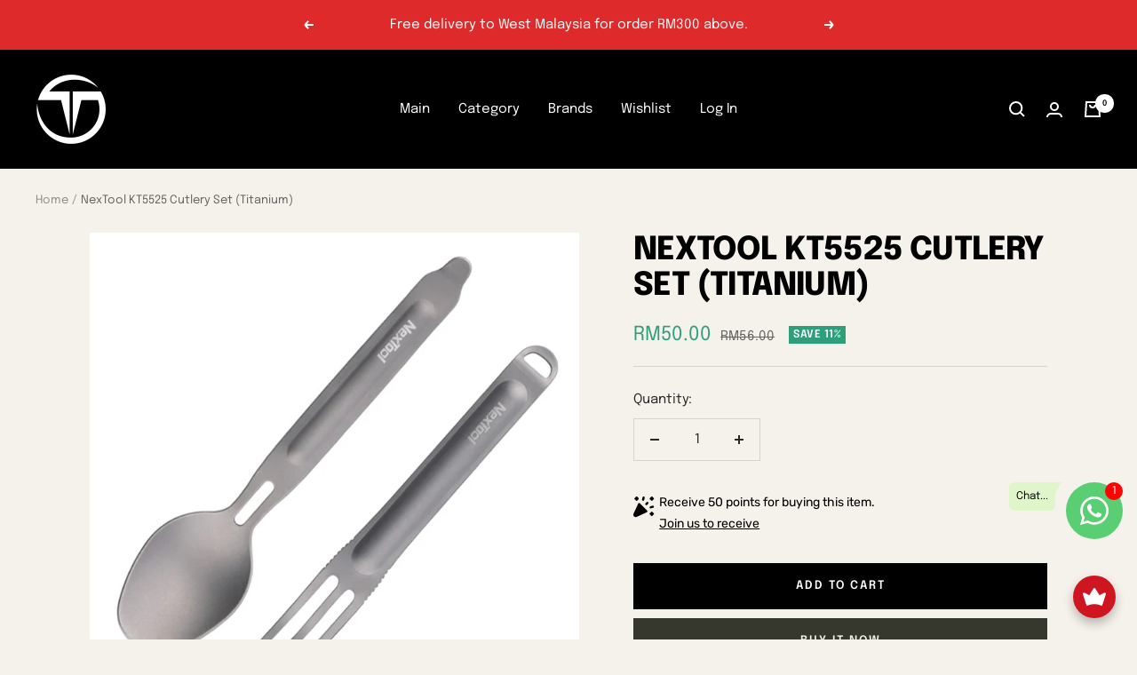

--- FILE ---
content_type: text/html; charset=utf-8
request_url: https://thomastools.com.my/products/nextool-kt5525-cutlery-set-titanium
body_size: 54336
content:
<!doctype html><html class="no-js" lang="en" dir="ltr">
  <head>
    <meta charset="utf-8">
    <meta name="viewport" content="width=device-width, initial-scale=1.0, height=device-height, minimum-scale=1.0">
    <meta name="theme-color" content="#000000">

    <title>NexTool KT5525 Cutlery Set (Titanium)</title><meta name="description" content="Nextool KT5525 Titanium Spoon and Fork Set are lightweight and robust, more durable than stainless steel. Made of titanium which is non toxic, food grade safety, acid and alkali resistant and also rust-resistant. It is easy to clean and environment-friendly, suitable for camping and outdoors. Specifications: Material: "><link rel="canonical" href="https://thomastools.com.my/products/nextool-kt5525-cutlery-set-titanium"><link rel="shortcut icon" href="//thomastools.com.my/cdn/shop/files/Favicon_f5f7e250-a1c2-4814-b4eb-febf920ef1e3_96x96.png?v=1659759871" type="image/png"><link rel="preconnect" href="https://cdn.shopify.com">
    <link rel="dns-prefetch" href="https://productreviews.shopifycdn.com">
    <link rel="dns-prefetch" href="https://www.google-analytics.com"><link rel="preconnect" href="https://fonts.shopifycdn.com" crossorigin><link rel="preload" as="style" href="//thomastools.com.my/cdn/shop/t/48/assets/theme.css?v=67096985143327936181660624933">
    <link rel="preload" as="script" href="//thomastools.com.my/cdn/shop/t/48/assets/vendor.js?v=31715688253868339281646648297">
    <link rel="preload" as="script" href="//thomastools.com.my/cdn/shop/t/48/assets/theme.js?v=46195366861937527821649433031"><link rel="preload" as="fetch" href="/products/nextool-kt5525-cutlery-set-titanium.js" crossorigin>
      <link rel="preload" as="image" imagesizes="(max-width: 999px) calc(100vw - 48px), 640px" imagesrcset="//thomastools.com.my/cdn/shop/products/1_485a5dd8-57fa-405a-8b88-b669d2d9ab4d_400x.jpg?v=1635839088 400w, //thomastools.com.my/cdn/shop/products/1_485a5dd8-57fa-405a-8b88-b669d2d9ab4d_500x.jpg?v=1635839088 500w, //thomastools.com.my/cdn/shop/products/1_485a5dd8-57fa-405a-8b88-b669d2d9ab4d_600x.jpg?v=1635839088 600w, //thomastools.com.my/cdn/shop/products/1_485a5dd8-57fa-405a-8b88-b669d2d9ab4d_700x.jpg?v=1635839088 700w, //thomastools.com.my/cdn/shop/products/1_485a5dd8-57fa-405a-8b88-b669d2d9ab4d_800x.jpg?v=1635839088 800w
"><link rel="preload" as="script" href="//thomastools.com.my/cdn/shop/t/48/assets/flickity.js?v=176646718982628074891646648295"><meta property="og:type" content="product">
  <meta property="og:title" content="NexTool KT5525 Cutlery Set (Titanium)">
  <meta property="product:price:amount" content="50.00">
  <meta property="product:price:currency" content="MYR"><meta property="og:image" content="http://thomastools.com.my/cdn/shop/products/1_485a5dd8-57fa-405a-8b88-b669d2d9ab4d.jpg?v=1635839088">
  <meta property="og:image:secure_url" content="https://thomastools.com.my/cdn/shop/products/1_485a5dd8-57fa-405a-8b88-b669d2d9ab4d.jpg?v=1635839088">
  <meta property="og:image:width" content="800">
  <meta property="og:image:height" content="800"><meta property="og:description" content="Nextool KT5525 Titanium Spoon and Fork Set are lightweight and robust, more durable than stainless steel. Made of titanium which is non toxic, food grade safety, acid and alkali resistant and also rust-resistant. It is easy to clean and environment-friendly, suitable for camping and outdoors. Specifications: Material: "><meta property="og:url" content="https://thomastools.com.my/products/nextool-kt5525-cutlery-set-titanium">
<meta property="og:site_name" content="Thomas Tools (TT Outdoor Sdn. Bhd.)"><meta name="twitter:card" content="summary"><meta name="twitter:title" content="NexTool KT5525 Cutlery Set (Titanium)">
  <meta name="twitter:description" content="
Nextool KT5525 Titanium Spoon and Fork Set are lightweight and robust, more durable than stainless steel. Made of titanium which is non toxic, food grade safety, acid and alkali resistant and also rust-resistant. It is easy to clean and environment-friendly, suitable for camping and outdoors.
Specifications:

Material: Titanium
Spoon Size (mm): 160 x 35.4 x 15.5

Fork Size (mm): 139 x 17.3 x 9
Storage Box Size (mm): 173 x 50.6 x 22.4
Weight (Without Storage Box): 26g 
Weight (With Storage Box): 52g

Package Includes:

Nextool Titanium Cutlery Set KT5525 (Spoon &amp;amp; Fork)
Storage Box
"><meta name="twitter:image" content="https://thomastools.com.my/cdn/shop/products/1_485a5dd8-57fa-405a-8b88-b669d2d9ab4d_1200x1200_crop_center.jpg?v=1635839088">
  <meta name="twitter:image:alt" content="">
    
  <script type="application/ld+json">
  {
    "@context": "https://schema.org",
    "@type": "Product",
    "offers": [{
          "@type": "Offer",
          "name": "Default Title",
          "availability":"https://schema.org/InStock",
          "price": 50.0,
          "priceCurrency": "MYR",
          "priceValidUntil": "2026-01-28","sku": "6945064210528","url": "/products/nextool-kt5525-cutlery-set-titanium?variant=39455985795133"
        }
],
    "brand": {
      "@type": "Brand",
      "name": "Nextool"
    },
    "name": "NexTool KT5525 Cutlery Set (Titanium)",
    "description": "\nNextool KT5525 Titanium Spoon and Fork Set are lightweight and robust, more durable than stainless steel. Made of titanium which is non toxic, food grade safety, acid and alkali resistant and also rust-resistant. It is easy to clean and environment-friendly, suitable for camping and outdoors.\nSpecifications:\n\nMaterial: Titanium\nSpoon Size (mm): 160 x 35.4 x 15.5\n\nFork Size (mm): 139 x 17.3 x 9\nStorage Box Size (mm): 173 x 50.6 x 22.4\nWeight (Without Storage Box): 26g \nWeight (With Storage Box): 52g\n\nPackage Includes:\n\nNextool Titanium Cutlery Set KT5525 (Spoon \u0026amp; Fork)\nStorage Box\n",
    "category": "Accessories",
    "url": "/products/nextool-kt5525-cutlery-set-titanium",
    "sku": "6945064210528",
    "image": {
      "@type": "ImageObject",
      "url": "https://thomastools.com.my/cdn/shop/products/1_485a5dd8-57fa-405a-8b88-b669d2d9ab4d_1024x.jpg?v=1635839088",
      "image": "https://thomastools.com.my/cdn/shop/products/1_485a5dd8-57fa-405a-8b88-b669d2d9ab4d_1024x.jpg?v=1635839088",
      "name": "",
      "width": "1024",
      "height": "1024"
    }
  }
  </script>



  <script type="application/ld+json">
  {
    "@context": "https://schema.org",
    "@type": "BreadcrumbList",
  "itemListElement": [{
      "@type": "ListItem",
      "position": 1,
      "name": "Home",
      "item": "https://thomastools.com.my"
    },{
          "@type": "ListItem",
          "position": 2,
          "name": "NexTool KT5525 Cutlery Set (Titanium)",
          "item": "https://thomastools.com.my/products/nextool-kt5525-cutlery-set-titanium"
        }]
  }
  </script>

    <link rel="preload" href="//thomastools.com.my/cdn/fonts/epilogue/epilogue_n8.fce680a466ed4f23f54385c46aa2c014c51d421a.woff2" as="font" type="font/woff2" crossorigin><link rel="preload" href="//thomastools.com.my/cdn/fonts/epilogue/epilogue_n4.1f76c7520f03b0a6e3f97f1207c74feed2e1968f.woff2" as="font" type="font/woff2" crossorigin><style>
  /* Typography (heading) */
  @font-face {
  font-family: Epilogue;
  font-weight: 800;
  font-style: normal;
  font-display: swap;
  src: url("//thomastools.com.my/cdn/fonts/epilogue/epilogue_n8.fce680a466ed4f23f54385c46aa2c014c51d421a.woff2") format("woff2"),
       url("//thomastools.com.my/cdn/fonts/epilogue/epilogue_n8.2961970d19583d06f062e98ceb588027397f5810.woff") format("woff");
}

@font-face {
  font-family: Epilogue;
  font-weight: 800;
  font-style: italic;
  font-display: swap;
  src: url("//thomastools.com.my/cdn/fonts/epilogue/epilogue_i8.ff761dcfbf0a5437130c88f1b2679b905f7ed608.woff2") format("woff2"),
       url("//thomastools.com.my/cdn/fonts/epilogue/epilogue_i8.e7ca0c6d6c4d73469c08f9b99e243b2e63239caf.woff") format("woff");
}

/* Typography (body) */
  @font-face {
  font-family: Epilogue;
  font-weight: 400;
  font-style: normal;
  font-display: swap;
  src: url("//thomastools.com.my/cdn/fonts/epilogue/epilogue_n4.1f76c7520f03b0a6e3f97f1207c74feed2e1968f.woff2") format("woff2"),
       url("//thomastools.com.my/cdn/fonts/epilogue/epilogue_n4.38049608164cf48b1e6928c13855d2ab66b3b435.woff") format("woff");
}

@font-face {
  font-family: Epilogue;
  font-weight: 400;
  font-style: italic;
  font-display: swap;
  src: url("//thomastools.com.my/cdn/fonts/epilogue/epilogue_i4.7e8e04496c4e3fc3797f4ac7b89222b9175f5dc6.woff2") format("woff2"),
       url("//thomastools.com.my/cdn/fonts/epilogue/epilogue_i4.340025c9bc8e5ceb19f6192e00586aec2c472bec.woff") format("woff");
}

@font-face {
  font-family: Epilogue;
  font-weight: 600;
  font-style: normal;
  font-display: swap;
  src: url("//thomastools.com.my/cdn/fonts/epilogue/epilogue_n6.08fec64cb98bb1d92d6fa8e2c6f6b0dbc9d17b85.woff2") format("woff2"),
       url("//thomastools.com.my/cdn/fonts/epilogue/epilogue_n6.c4a59100c1459cdffd805ffafdeadfcb3de81168.woff") format("woff");
}

@font-face {
  font-family: Epilogue;
  font-weight: 600;
  font-style: italic;
  font-display: swap;
  src: url("//thomastools.com.my/cdn/fonts/epilogue/epilogue_i6.49ce7741ab834ee744e97f7b8803b90cc3557f1a.woff2") format("woff2"),
       url("//thomastools.com.my/cdn/fonts/epilogue/epilogue_i6.8976d296175e83bc47cb2b377f32366f226382dd.woff") format("woff");
}

:root {--heading-color: 0, 0, 0;
    --text-color: 40, 40, 40;
    --background: 245, 241, 235;
    --secondary-background: 245, 241, 235;
    --border-color: 214, 211, 206;
    --border-color-darker: 163, 161, 157;
    --success-color: 46, 158, 123;
    --success-background: 205, 224, 213;
    --error-color: 222, 42, 42;
    --error-background: 243, 227, 221;
    --primary-button-background: 54, 56, 45;
    --primary-button-text-color: 245, 241, 235;
    --secondary-button-background: 0, 0, 0;
    --secondary-button-text-color: 255, 255, 255;
    --product-star-rating: 246, 164, 41;
    --product-on-sale-accent: 46, 158, 123;
    --product-sold-out-accent: 111, 113, 155;
    --product-custom-label-background: 64, 93, 230;
    --product-custom-label-text-color: 255, 255, 255;
    --product-custom-label-2-background: 243, 255, 52;
    --product-custom-label-2-text-color: 0, 0, 0;
    --product-low-stock-text-color: 222, 42, 42;
    --product-in-stock-text-color: 46, 158, 123;
    --loading-bar-background: 40, 40, 40;

    /* We duplicate some "base" colors as root colors, which is useful to use on drawer elements or popover without. Those should not be overridden to avoid issues */
    --root-heading-color: 0, 0, 0;
    --root-text-color: 40, 40, 40;
    --root-background: 245, 241, 235;
    --root-border-color: 214, 211, 206;
    --root-primary-button-background: 54, 56, 45;
    --root-primary-button-text-color: 245, 241, 235;

    --base-font-size: 15px;
    --heading-font-family: Epilogue, sans-serif;
    --heading-font-weight: 800;
    --heading-font-style: normal;
    --heading-text-transform: uppercase;
    --text-font-family: Epilogue, sans-serif;
    --text-font-weight: 400;
    --text-font-style: normal;
    --text-font-bold-weight: 600;

    /* Typography (font size) */
    --heading-xxsmall-font-size: 11px;
    --heading-xsmall-font-size: 11px;
    --heading-small-font-size: 12px;
    --heading-large-font-size: 36px;
    --heading-h1-font-size: 36px;
    --heading-h2-font-size: 30px;
    --heading-h3-font-size: 26px;
    --heading-h4-font-size: 24px;
    --heading-h5-font-size: 20px;
    --heading-h6-font-size: 16px;

    /* Control the look and feel of the theme by changing radius of various elements */
    --button-border-radius: 0px;
    --block-border-radius: 0px;
    --block-border-radius-reduced: 0px;
    --color-swatch-border-radius: 0px;

    /* Button size */
    --button-height: 48px;
    --button-small-height: 40px;

    /* Form related */
    --form-input-field-height: 48px;
    --form-input-gap: 16px;
    --form-submit-margin: 24px;

    /* Product listing related variables */
    --product-list-block-spacing: 32px;

    /* Video related */
    --play-button-background: 245, 241, 235;
    --play-button-arrow: 40, 40, 40;

    /* RTL support */
    --transform-logical-flip: 1;
    --transform-origin-start: left;
    --transform-origin-end: right;

    /* Other */
    --zoom-cursor-svg-url: url(//thomastools.com.my/cdn/shop/t/48/assets/zoom-cursor.svg?v=170286233176506678351659680531);
    --arrow-right-svg-url: url(//thomastools.com.my/cdn/shop/t/48/assets/arrow-right.svg?v=40046868119262634591646648316);
    --arrow-left-svg-url: url(//thomastools.com.my/cdn/shop/t/48/assets/arrow-left.svg?v=158856395986752206651646648316);

    /* Some useful variables that we can reuse in our CSS. Some explanation are needed for some of them:
       - container-max-width-minus-gutters: represents the container max width without the edge gutters
       - container-outer-width: considering the screen width, represent all the space outside the container
       - container-outer-margin: same as container-outer-width but get set to 0 inside a container
       - container-inner-width: the effective space inside the container (minus gutters)
       - grid-column-width: represents the width of a single column of the grid
       - vertical-breather: this is a variable that defines the global "spacing" between sections, and inside the section
                            to create some "breath" and minimum spacing
     */
    --container-max-width: 1600px;
    --container-gutter: 24px;
    --container-max-width-minus-gutters: calc(var(--container-max-width) - (var(--container-gutter)) * 2);
    --container-outer-width: max(calc((100vw - var(--container-max-width-minus-gutters)) / 2), var(--container-gutter));
    --container-outer-margin: var(--container-outer-width);
    --container-inner-width: calc(100vw - var(--container-outer-width) * 2);

    --grid-column-count: 10;
    --grid-gap: 24px;
    --grid-column-width: calc((100vw - var(--container-outer-width) * 2 - var(--grid-gap) * (var(--grid-column-count) - 1)) / var(--grid-column-count));

    --vertical-breather: 48px;
    --vertical-breather-tight: 48px;

    /* Shopify related variables */
    --payment-terms-background-color: #f5f1eb;
  }

  @media screen and (min-width: 741px) {
    :root {
      --container-gutter: 40px;
      --grid-column-count: 20;
      --vertical-breather: 64px;
      --vertical-breather-tight: 64px;

      /* Typography (font size) */
      --heading-xsmall-font-size: 12px;
      --heading-small-font-size: 13px;
      --heading-large-font-size: 52px;
      --heading-h1-font-size: 48px;
      --heading-h2-font-size: 38px;
      --heading-h3-font-size: 32px;
      --heading-h4-font-size: 24px;
      --heading-h5-font-size: 20px;
      --heading-h6-font-size: 18px;

      /* Form related */
      --form-input-field-height: 52px;
      --form-submit-margin: 32px;

      /* Button size */
      --button-height: 52px;
      --button-small-height: 44px;
    }
  }

  @media screen and (min-width: 1200px) {
    :root {
      --vertical-breather: 80px;
      --vertical-breather-tight: 64px;
      --product-list-block-spacing: 48px;

      /* Typography */
      --heading-large-font-size: 64px;
      --heading-h1-font-size: 56px;
      --heading-h2-font-size: 48px;
      --heading-h3-font-size: 36px;
      --heading-h4-font-size: 30px;
      --heading-h5-font-size: 24px;
      --heading-h6-font-size: 18px;
    }
  }

  @media screen and (min-width: 1600px) {
    :root {
      --vertical-breather: 90px;
      --vertical-breather-tight: 64px;
    }
  }
</style>
    <script>
  // This allows to expose several variables to the global scope, to be used in scripts
  window.themeVariables = {
    settings: {
      direction: "ltr",
      pageType: "product",
      cartCount: 0,
      moneyFormat: "RM{{ amount }}",
      moneyWithCurrencyFormat: "RM{{ amount }}",
      showVendor: false,
      discountMode: "percentage",
      currencyCodeEnabled: false,
      searchMode: "product,article,collection",
      searchUnavailableProducts: "last",
      cartType: "page",
      cartCurrency: "MYR",
      mobileZoomFactor: 2.5
    },

    routes: {
      host: "thomastools.com.my",
      rootUrl: "\/",
      rootUrlWithoutSlash: '',
      cartUrl: "\/cart",
      cartAddUrl: "\/cart\/add",
      cartChangeUrl: "\/cart\/change",
      searchUrl: "\/search",
      predictiveSearchUrl: "\/search\/suggest",
      productRecommendationsUrl: "\/recommendations\/products"
    },

    strings: {
      accessibilityDelete: "Delete",
      accessibilityClose: "Close",
      collectionSoldOut: "Sold out",
      collectionDiscount: "Save @savings@",
      productSalePrice: "Sale price",
      productRegularPrice: "Regular price",
      productFormUnavailable: "Unavailable",
      productFormSoldOut: "Sold out",
      productFormPreOrder: "Pre-order",
      productFormAddToCart: "Add to cart",
      searchNoResults: "No results could be found.",
      searchNewSearch: "New search",
      searchProducts: "Products",
      searchArticles: "Journal",
      searchPages: "Pages",
      searchCollections: "Collections",
      cartViewCart: "View cart",
      cartItemAdded: "Item added to your cart!",
      cartItemAddedShort: "Added to your cart!",
      cartAddOrderNote: "Add order note",
      cartEditOrderNote: "Edit order note",
      shippingEstimatorNoResults: "Sorry, we do not ship to your address.",
      shippingEstimatorOneResult: "There is one shipping rate for your address:",
      shippingEstimatorMultipleResults: "There are several shipping rates for your address:",
      shippingEstimatorError: "One or more error occurred while retrieving shipping rates:"
    },

    libs: {
      flickity: "\/\/thomastools.com.my\/cdn\/shop\/t\/48\/assets\/flickity.js?v=176646718982628074891646648295",
      photoswipe: "\/\/thomastools.com.my\/cdn\/shop\/t\/48\/assets\/photoswipe.js?v=132268647426145925301646648296",
      qrCode: "\/\/thomastools.com.my\/cdn\/shopifycloud\/storefront\/assets\/themes_support\/vendor\/qrcode-3f2b403b.js"
    },

    breakpoints: {
      phone: 'screen and (max-width: 740px)',
      tablet: 'screen and (min-width: 741px) and (max-width: 999px)',
      tabletAndUp: 'screen and (min-width: 741px)',
      pocket: 'screen and (max-width: 999px)',
      lap: 'screen and (min-width: 1000px) and (max-width: 1199px)',
      lapAndUp: 'screen and (min-width: 1000px)',
      desktop: 'screen and (min-width: 1200px)',
      wide: 'screen and (min-width: 1400px)'
    }
  };

  window.addEventListener('pageshow', async () => {
    const cartContent = await (await fetch(`${window.themeVariables.routes.cartUrl}.js`, {cache: 'reload'})).json();
    document.documentElement.dispatchEvent(new CustomEvent('cart:refresh', {detail: {cart: cartContent}}));
  });

  if ('noModule' in HTMLScriptElement.prototype) {
    // Old browsers (like IE) that does not support module will be considered as if not executing JS at all
    document.documentElement.className = document.documentElement.className.replace('no-js', 'js');

    requestAnimationFrame(() => {
      const viewportHeight = (window.visualViewport ? window.visualViewport.height : document.documentElement.clientHeight);
      document.documentElement.style.setProperty('--window-height',viewportHeight + 'px');
    });
  }// We save the product ID in local storage to be eventually used for recently viewed section
    try {
      const items = JSON.parse(localStorage.getItem('theme:recently-viewed-products') || '[]');

      // We check if the current product already exists, and if it does not, we add it at the start
      if (!items.includes(6635320803389)) {
        items.unshift(6635320803389);
      }

      localStorage.setItem('theme:recently-viewed-products', JSON.stringify(items.slice(0, 20)));
    } catch (e) {
      // Safari in private mode does not allow setting item, we silently fail
    }</script>

    <link rel="stylesheet" href="//thomastools.com.my/cdn/shop/t/48/assets/theme.css?v=67096985143327936181660624933">

    <script src="//thomastools.com.my/cdn/shop/t/48/assets/vendor.js?v=31715688253868339281646648297" defer></script>
    <script src="//thomastools.com.my/cdn/shop/t/48/assets/theme.js?v=46195366861937527821649433031" defer></script>
    <script src="//thomastools.com.my/cdn/shop/t/48/assets/custom.js?v=167639537848865775061646648295" defer></script>

    <script>window.performance && window.performance.mark && window.performance.mark('shopify.content_for_header.start');</script><meta name="google-site-verification" content="cRhq3RNvaWMhdilqAzt01G-I4m63HNyUUlG26XwDO3w">
<meta id="shopify-digital-wallet" name="shopify-digital-wallet" content="/3342773/digital_wallets/dialog">
<link rel="alternate" type="application/json+oembed" href="https://thomastools.com.my/products/nextool-kt5525-cutlery-set-titanium.oembed">
<script async="async" src="/checkouts/internal/preloads.js?locale=en-MY"></script>
<script id="shopify-features" type="application/json">{"accessToken":"bb1dc8a01fb2b5e02041ba0763bebe85","betas":["rich-media-storefront-analytics"],"domain":"thomastools.com.my","predictiveSearch":true,"shopId":3342773,"locale":"en"}</script>
<script>var Shopify = Shopify || {};
Shopify.shop = "thomas-tools.myshopify.com";
Shopify.locale = "en";
Shopify.currency = {"active":"MYR","rate":"1.0"};
Shopify.country = "MY";
Shopify.theme = {"name":"Focal","id":122379993149,"schema_name":"Focal","schema_version":"8.8.1","theme_store_id":714,"role":"main"};
Shopify.theme.handle = "null";
Shopify.theme.style = {"id":null,"handle":null};
Shopify.cdnHost = "thomastools.com.my/cdn";
Shopify.routes = Shopify.routes || {};
Shopify.routes.root = "/";</script>
<script type="module">!function(o){(o.Shopify=o.Shopify||{}).modules=!0}(window);</script>
<script>!function(o){function n(){var o=[];function n(){o.push(Array.prototype.slice.apply(arguments))}return n.q=o,n}var t=o.Shopify=o.Shopify||{};t.loadFeatures=n(),t.autoloadFeatures=n()}(window);</script>
<script id="shop-js-analytics" type="application/json">{"pageType":"product"}</script>
<script defer="defer" async type="module" src="//thomastools.com.my/cdn/shopifycloud/shop-js/modules/v2/client.init-shop-cart-sync_C5BV16lS.en.esm.js"></script>
<script defer="defer" async type="module" src="//thomastools.com.my/cdn/shopifycloud/shop-js/modules/v2/chunk.common_CygWptCX.esm.js"></script>
<script type="module">
  await import("//thomastools.com.my/cdn/shopifycloud/shop-js/modules/v2/client.init-shop-cart-sync_C5BV16lS.en.esm.js");
await import("//thomastools.com.my/cdn/shopifycloud/shop-js/modules/v2/chunk.common_CygWptCX.esm.js");

  window.Shopify.SignInWithShop?.initShopCartSync?.({"fedCMEnabled":true,"windoidEnabled":true});

</script>
<script>(function() {
  var isLoaded = false;
  function asyncLoad() {
    if (isLoaded) return;
    isLoaded = true;
    var urls = ["https:\/\/load.fomo.com\/api\/v1\/Nxs2GkmdtCamqPwvU7v5Sw\/load.js?shop=thomas-tools.myshopify.com","https:\/\/seo.apps.avada.io\/avada-seo-installed.js?shop=thomas-tools.myshopify.com","https:\/\/upsell-app.logbase.io\/lb-upsell.js?shop=thomas-tools.myshopify.com","https:\/\/gateway.apaylater.com\/plugins\/price_divider\/main.js?platform=SHOPIFY\u0026country=MY\u0026price_divider_applied_on=detail\u0026shop=thomas-tools.myshopify.com","https:\/\/schemaplusfiles.s3.amazonaws.com\/loader.min.js?shop=thomas-tools.myshopify.com","https:\/\/joy.avada.io\/scripttag\/avada-joy-tracking.min.js?shop=thomas-tools.myshopify.com","https:\/\/media.receiptful.com\/scripts\/shopify.js?shop=thomas-tools.myshopify.com","\/\/cdn.shopify.com\/proxy\/1746b570a9f2000adf7cf0618f12f89b8760155a412775aad6cf2ef234a9bda4\/api.goaffpro.com\/loader.js?shop=thomas-tools.myshopify.com\u0026sp-cache-control=cHVibGljLCBtYXgtYWdlPTkwMA"];
    for (var i = 0; i < urls.length; i++) {
      var s = document.createElement('script');
      s.type = 'text/javascript';
      s.async = true;
      s.src = urls[i];
      var x = document.getElementsByTagName('script')[0];
      x.parentNode.insertBefore(s, x);
    }
  };
  if(window.attachEvent) {
    window.attachEvent('onload', asyncLoad);
  } else {
    window.addEventListener('load', asyncLoad, false);
  }
})();</script>
<script id="__st">var __st={"a":3342773,"offset":28800,"reqid":"a06f9e7e-5c8f-4c08-9027-da2159a450c1-1768727075","pageurl":"thomastools.com.my\/products\/nextool-kt5525-cutlery-set-titanium","u":"18f70b9e4b0f","p":"product","rtyp":"product","rid":6635320803389};</script>
<script>window.ShopifyPaypalV4VisibilityTracking = true;</script>
<script id="captcha-bootstrap">!function(){'use strict';const t='contact',e='account',n='new_comment',o=[[t,t],['blogs',n],['comments',n],[t,'customer']],c=[[e,'customer_login'],[e,'guest_login'],[e,'recover_customer_password'],[e,'create_customer']],r=t=>t.map((([t,e])=>`form[action*='/${t}']:not([data-nocaptcha='true']) input[name='form_type'][value='${e}']`)).join(','),a=t=>()=>t?[...document.querySelectorAll(t)].map((t=>t.form)):[];function s(){const t=[...o],e=r(t);return a(e)}const i='password',u='form_key',d=['recaptcha-v3-token','g-recaptcha-response','h-captcha-response',i],f=()=>{try{return window.sessionStorage}catch{return}},m='__shopify_v',_=t=>t.elements[u];function p(t,e,n=!1){try{const o=window.sessionStorage,c=JSON.parse(o.getItem(e)),{data:r}=function(t){const{data:e,action:n}=t;return t[m]||n?{data:e,action:n}:{data:t,action:n}}(c);for(const[e,n]of Object.entries(r))t.elements[e]&&(t.elements[e].value=n);n&&o.removeItem(e)}catch(o){console.error('form repopulation failed',{error:o})}}const l='form_type',E='cptcha';function T(t){t.dataset[E]=!0}const w=window,h=w.document,L='Shopify',v='ce_forms',y='captcha';let A=!1;((t,e)=>{const n=(g='f06e6c50-85a8-45c8-87d0-21a2b65856fe',I='https://cdn.shopify.com/shopifycloud/storefront-forms-hcaptcha/ce_storefront_forms_captcha_hcaptcha.v1.5.2.iife.js',D={infoText:'Protected by hCaptcha',privacyText:'Privacy',termsText:'Terms'},(t,e,n)=>{const o=w[L][v],c=o.bindForm;if(c)return c(t,g,e,D).then(n);var r;o.q.push([[t,g,e,D],n]),r=I,A||(h.body.append(Object.assign(h.createElement('script'),{id:'captcha-provider',async:!0,src:r})),A=!0)});var g,I,D;w[L]=w[L]||{},w[L][v]=w[L][v]||{},w[L][v].q=[],w[L][y]=w[L][y]||{},w[L][y].protect=function(t,e){n(t,void 0,e),T(t)},Object.freeze(w[L][y]),function(t,e,n,w,h,L){const[v,y,A,g]=function(t,e,n){const i=e?o:[],u=t?c:[],d=[...i,...u],f=r(d),m=r(i),_=r(d.filter((([t,e])=>n.includes(e))));return[a(f),a(m),a(_),s()]}(w,h,L),I=t=>{const e=t.target;return e instanceof HTMLFormElement?e:e&&e.form},D=t=>v().includes(t);t.addEventListener('submit',(t=>{const e=I(t);if(!e)return;const n=D(e)&&!e.dataset.hcaptchaBound&&!e.dataset.recaptchaBound,o=_(e),c=g().includes(e)&&(!o||!o.value);(n||c)&&t.preventDefault(),c&&!n&&(function(t){try{if(!f())return;!function(t){const e=f();if(!e)return;const n=_(t);if(!n)return;const o=n.value;o&&e.removeItem(o)}(t);const e=Array.from(Array(32),(()=>Math.random().toString(36)[2])).join('');!function(t,e){_(t)||t.append(Object.assign(document.createElement('input'),{type:'hidden',name:u})),t.elements[u].value=e}(t,e),function(t,e){const n=f();if(!n)return;const o=[...t.querySelectorAll(`input[type='${i}']`)].map((({name:t})=>t)),c=[...d,...o],r={};for(const[a,s]of new FormData(t).entries())c.includes(a)||(r[a]=s);n.setItem(e,JSON.stringify({[m]:1,action:t.action,data:r}))}(t,e)}catch(e){console.error('failed to persist form',e)}}(e),e.submit())}));const S=(t,e)=>{t&&!t.dataset[E]&&(n(t,e.some((e=>e===t))),T(t))};for(const o of['focusin','change'])t.addEventListener(o,(t=>{const e=I(t);D(e)&&S(e,y())}));const B=e.get('form_key'),M=e.get(l),P=B&&M;t.addEventListener('DOMContentLoaded',(()=>{const t=y();if(P)for(const e of t)e.elements[l].value===M&&p(e,B);[...new Set([...A(),...v().filter((t=>'true'===t.dataset.shopifyCaptcha))])].forEach((e=>S(e,t)))}))}(h,new URLSearchParams(w.location.search),n,t,e,['guest_login'])})(!0,!0)}();</script>
<script integrity="sha256-4kQ18oKyAcykRKYeNunJcIwy7WH5gtpwJnB7kiuLZ1E=" data-source-attribution="shopify.loadfeatures" defer="defer" src="//thomastools.com.my/cdn/shopifycloud/storefront/assets/storefront/load_feature-a0a9edcb.js" crossorigin="anonymous"></script>
<script data-source-attribution="shopify.dynamic_checkout.dynamic.init">var Shopify=Shopify||{};Shopify.PaymentButton=Shopify.PaymentButton||{isStorefrontPortableWallets:!0,init:function(){window.Shopify.PaymentButton.init=function(){};var t=document.createElement("script");t.src="https://thomastools.com.my/cdn/shopifycloud/portable-wallets/latest/portable-wallets.en.js",t.type="module",document.head.appendChild(t)}};
</script>
<script data-source-attribution="shopify.dynamic_checkout.buyer_consent">
  function portableWalletsHideBuyerConsent(e){var t=document.getElementById("shopify-buyer-consent"),n=document.getElementById("shopify-subscription-policy-button");t&&n&&(t.classList.add("hidden"),t.setAttribute("aria-hidden","true"),n.removeEventListener("click",e))}function portableWalletsShowBuyerConsent(e){var t=document.getElementById("shopify-buyer-consent"),n=document.getElementById("shopify-subscription-policy-button");t&&n&&(t.classList.remove("hidden"),t.removeAttribute("aria-hidden"),n.addEventListener("click",e))}window.Shopify?.PaymentButton&&(window.Shopify.PaymentButton.hideBuyerConsent=portableWalletsHideBuyerConsent,window.Shopify.PaymentButton.showBuyerConsent=portableWalletsShowBuyerConsent);
</script>
<script>
  function portableWalletsCleanup(e){e&&e.src&&console.error("Failed to load portable wallets script "+e.src);var t=document.querySelectorAll("shopify-accelerated-checkout .shopify-payment-button__skeleton, shopify-accelerated-checkout-cart .wallet-cart-button__skeleton"),e=document.getElementById("shopify-buyer-consent");for(let e=0;e<t.length;e++)t[e].remove();e&&e.remove()}function portableWalletsNotLoadedAsModule(e){e instanceof ErrorEvent&&"string"==typeof e.message&&e.message.includes("import.meta")&&"string"==typeof e.filename&&e.filename.includes("portable-wallets")&&(window.removeEventListener("error",portableWalletsNotLoadedAsModule),window.Shopify.PaymentButton.failedToLoad=e,"loading"===document.readyState?document.addEventListener("DOMContentLoaded",window.Shopify.PaymentButton.init):window.Shopify.PaymentButton.init())}window.addEventListener("error",portableWalletsNotLoadedAsModule);
</script>

<script type="module" src="https://thomastools.com.my/cdn/shopifycloud/portable-wallets/latest/portable-wallets.en.js" onError="portableWalletsCleanup(this)" crossorigin="anonymous"></script>
<script nomodule>
  document.addEventListener("DOMContentLoaded", portableWalletsCleanup);
</script>

<link id="shopify-accelerated-checkout-styles" rel="stylesheet" media="screen" href="https://thomastools.com.my/cdn/shopifycloud/portable-wallets/latest/accelerated-checkout-backwards-compat.css" crossorigin="anonymous">
<style id="shopify-accelerated-checkout-cart">
        #shopify-buyer-consent {
  margin-top: 1em;
  display: inline-block;
  width: 100%;
}

#shopify-buyer-consent.hidden {
  display: none;
}

#shopify-subscription-policy-button {
  background: none;
  border: none;
  padding: 0;
  text-decoration: underline;
  font-size: inherit;
  cursor: pointer;
}

#shopify-subscription-policy-button::before {
  box-shadow: none;
}

      </style>

<script>window.performance && window.performance.mark && window.performance.mark('shopify.content_for_header.end');</script>
  
    <!-- Upsell & Cross Sell - Selleasy by Logbase - Starts -->
      <script src='https://upsell-app.logbase.io/lb-upsell.js?shop=thomas-tools.myshopify.com' defer></script>
    <!-- Upsell & Cross Sell - Selleasy by Logbase - Ends -->

<script>(() => {const installerKey = 'docapp-discount-auto-install'; const urlParams = new URLSearchParams(window.location.search); if (urlParams.get(installerKey)) {window.sessionStorage.setItem(installerKey, JSON.stringify({integrationId: urlParams.get('docapp-integration-id'), divClass: urlParams.get('docapp-install-class'), check: urlParams.get('docapp-check')}));}})();</script>

<script>(() => {const previewKey = 'docapp-discount-test'; const urlParams = new URLSearchParams(window.location.search); if (urlParams.get(previewKey)) {window.sessionStorage.setItem(previewKey, JSON.stringify({active: true, integrationId: urlParams.get('docapp-discount-inst-test')}));}})();</script>
<!-- BEGIN app block: shopify://apps/schema-plus-for-seo/blocks/schemaplus_app_embed/0199c405-aef8-7230-87a6-aacc5fab62ed --><script src="https://cdn.shopify.com/extensions/019bc20e-ca45-7da8-934b-cf6c04b0a9c9/schemaplus-schemafiles-65/assets/loader.min.js" async></script><!-- BEGIN app snippet: products --><script type="application/ld+json" class="schemaplus-schema">[ { "@context": "http://schema.org",  "@type": "Product",  "@id": "https://thomastools.com.my/products/nextool-kt5525-cutlery-set-titanium#product_sp_schemaplus", "mainEntityOfPage": { "@type": "WebPage", "@id": "https://thomastools.com.my/products/nextool-kt5525-cutlery-set-titanium#webpage_sp_schemaplus", "sdDatePublished": "2026-01-18T17:04+0800", "sdPublisher": { "@context": "http://schema.org", "@type": "Organization", "@id": "https://schemaplus.io", "name": "SchemaPlus App" } }, "additionalProperty": [  {"@type": "PropertyValue", "name" : "Title", "value": [ "Default Title" ] }  ],  "brand": { "@type": "Brand", "name": "Nextool",  "url": "https://thomastools.com.my/collections/vendors?q=Nextool"  },  "category":"Accessories", "color": "", "depth":"", "height":"", "itemCondition":"http://schema.org/NewCondition", "logo":"", "manufacturer":"", "material": "", "model":"", "offers": { "@type": "Offer", "@id": "6635320803389",  "availability": "http://schema.org/InStock",  "inventoryLevel": { "@type": "QuantitativeValue", "value": "11" }, "price" : 50.0, "priceSpecification": [ { "@type": "UnitPriceSpecification", "price": 50.0, "priceCurrency": "MYR" }  ], "priceCurrency": "MYR", "description": "MYR-5000-RM50.00-RM50.00-50.00", "priceValidUntil": "2030-12-21",  "shippingDetails": [ { "@type":"OfferShippingDetails", "@id": "https://thomastools.com.my/products/nextool-kt5525-cutlery-set-titanium#shippingPolicy_schemaplus_1" } ],  "seller": { "@type": "Organization", "name": "Thomas Tools (TT Outdoor Sdn. Bhd.)", "@id": "https://thomastools.com.my#organization_sp_schemaplus" } }, "productID":"6635320803389",  "productionDate":"", "purchaseDate":"", "releaseDate":"", "review": "",  "sku": "6945064210528", "mpn": 39455985795133,  "weight": { "@type": "QuantitativeValue", "unitCode": "LBR", "value": "0.3" }, "width":"",  "description": "\nNextool KT5525 Titanium Spoon and Fork Set are lightweight and robust, more durable than stainless steel. Made of titanium which is non toxic, food grade safety, acid and alkali resistant and also rust-resistant. It is easy to clean and environment-friendly, suitable for camping and outdoors.\nSpecifications:\n\nMaterial: Titanium\nSpoon Size (mm): 160 x 35.4 x 15.5\n\nFork Size (mm): 139 x 17.3 x 9\nStorage Box Size (mm): 173 x 50.6 x 22.4\nWeight (Without Storage Box): 26g \nWeight (With Storage Box): 52g\n\nPackage Includes:\n\nNextool Titanium Cutlery Set KT5525 (Spoon \u0026amp; Fork)\nStorage Box\n",  "image": [  "https:\/\/thomastools.com.my\/cdn\/shop\/products\/1_485a5dd8-57fa-405a-8b88-b669d2d9ab4d.jpg?v=1635839088\u0026width=1200" ,"https:\/\/thomastools.com.my\/cdn\/shop\/products\/2_ad7a7bb6-5fd2-4097-8fd1-ef67d7eb65fb.jpg?v=1635839088\u0026width=1200" ,"https:\/\/thomastools.com.my\/cdn\/shop\/products\/3_4eb436a2-d0eb-4917-afd9-40a2de0bcc48.jpg?v=1635839088\u0026width=1200" ,"https:\/\/thomastools.com.my\/cdn\/shop\/products\/5_aedd34fe-44e0-4979-84f3-4f7d0dd43cc8.jpg?v=1635839089\u0026width=1200" ,"https:\/\/thomastools.com.my\/cdn\/shop\/products\/6_25c0a581-0afe-483f-82b8-de2d9ff65b0f.jpg?v=1635839089\u0026width=1200" ,"https:\/\/thomastools.com.my\/cdn\/shop\/products\/0_1b821873-a307-4b68-9173-f099b4c4771a.jpg?v=1635839090\u0026width=1200" ,"https:\/\/thomastools.com.my\/cdn\/shop\/products\/01_da313e3c-cb9e-4ad1-92c9-fcb52aa65b1a.jpg?v=1635839090\u0026width=1200" ,"https:\/\/thomastools.com.my\/cdn\/shop\/products\/02_29d06b93-c84a-47db-96e1-0e97b8eaf515.jpg?v=1635839089\u0026width=1200" ,"https:\/\/thomastools.com.my\/cdn\/shop\/products\/03_591197fb-55b9-434a-b549-2b837b0595ad.jpg?v=1635839089\u0026width=1200" ,"https:\/\/thomastools.com.my\/cdn\/shop\/products\/1_485a5dd8-57fa-405a-8b88-b669d2d9ab4d.jpg?v=1635839088\u0026width=1200" ], "name": "NexTool KT5525 Cutlery Set (Titanium)", "url": "https://thomastools.com.my/products/nextool-kt5525-cutlery-set-titanium" } ]</script><!-- BEGIN app snippet: localBusiness --> <!-- END app snippet --><!-- BEGIN app snippet: faq --><!-- END app snippet --><!-- END app snippet --><script type="text/template" id="schemaplus-reviews-template"><!-- BEGIN app snippet: reviews --><script id="schemaplus-reviews-handler" > function handleReviews(){ let es = document.getElementsByClassName('schemaplus-schema'); es = Array.from(es).filter(el => el.getAttribute('data-type') === 'review');  for (let i = 0; i < es.length; i++) { let e = es[i],d = e.innerHTML;  let nc = d.replace(new RegExp('schemaplus-review-schema-id', 'g'), 'https://thomastools.com.my/products/nextool-kt5525-cutlery-set-titanium#product_sp_schemaplus'); nc = nc.replace(/("@id"\s*:\s*"https:\/\/)[^\/"]+/g, `$1thomastools.com.my`); e.innerHTML = nc; }  }  handleReviews(); </script><!-- END app snippet --></script> <script src="https://cdn.shopify.com/extensions/019bc20e-ca45-7da8-934b-cf6c04b0a9c9/schemaplus-schemafiles-65/assets/insertReviewsHandler.min.js" async></script><!-- BEGIN app snippet: breadcrumbs --><script type="application/ld+json" class="schemaplus-schema"> { "@context": "http://schema.org", "@type": "BreadcrumbList", "name": "Thomas Tools (TT Outdoor Sdn. Bhd.) Breadcrumbs Schema by SchemaPlus", "itemListElement": [ { "@type": "ListItem", "position": 1, "item": { "@id": "https://thomastools.com.my/collections", "name": "Products" } }, { "@type": "ListItem", "position": 2, "item": { "@id": "https://thomastools.com.my/collections/accessories", "name": "Accessories" } }, { "@type": "ListItem", "position": 3, "item": { "@id": "https://thomastools.com.my/products/nextool-kt5525-cutlery-set-titanium#breadcrumb_sp_schemaplus", "name": "NexTool KT5525 Cutlery Set (Titanium)" } } ] }  </script><!-- END app snippet --><!-- END app block --><!-- BEGIN app block: shopify://apps/whatsapp-button/blocks/app-embed-block/96d80a63-e860-4262-a001-8b82ac4d00e6 --><script>
    (function() {
        function asyncLoad() {
            var url = 'https://whatsapp-button.eazeapps.io/api/buttonInstallation/scriptTag?shopId=4298&v=1758647908';
            var s = document.createElement('script');
            s.type = 'text/javascript';
            s.async = true;
            s.src = url;
            var x = document.getElementsByTagName('script')[0];
            x.parentNode.insertBefore(s, x);
        };
        if(window.attachEvent) {
            window.attachEvent('onload', asyncLoad);
        } else {
            window.addEventListener('load', asyncLoad, false);
        }
    })();
</script>

<!-- END app block --><script src="https://cdn.shopify.com/extensions/019b747c-a62a-7919-a3de-c9c2f8f4ef2e/shopify-extensions-9/assets/main.js" type="text/javascript" defer="defer"></script>
<script src="https://cdn.shopify.com/extensions/019b413f-7c0b-79d2-9dda-0fd3e863bea4/stack-discounts-pro-185/assets/app_core.min.js" type="text/javascript" defer="defer"></script>
<script src="https://cdn.shopify.com/extensions/019bc061-933a-7f8d-b392-badd11dda39d/avada-joy-425/assets/joy-points-calculator-block.js" type="text/javascript" defer="defer"></script>
<script src="https://cdn.shopify.com/extensions/019bc061-933a-7f8d-b392-badd11dda39d/avada-joy-425/assets/avada-joy.js" type="text/javascript" defer="defer"></script>
<script src="https://cdn.shopify.com/extensions/019b7cd0-6587-73c3-9937-bcc2249fa2c4/lb-upsell-227/assets/lb-selleasy.js" type="text/javascript" defer="defer"></script>
<link href="https://monorail-edge.shopifysvc.com" rel="dns-prefetch">
<script>(function(){if ("sendBeacon" in navigator && "performance" in window) {try {var session_token_from_headers = performance.getEntriesByType('navigation')[0].serverTiming.find(x => x.name == '_s').description;} catch {var session_token_from_headers = undefined;}var session_cookie_matches = document.cookie.match(/_shopify_s=([^;]*)/);var session_token_from_cookie = session_cookie_matches && session_cookie_matches.length === 2 ? session_cookie_matches[1] : "";var session_token = session_token_from_headers || session_token_from_cookie || "";function handle_abandonment_event(e) {var entries = performance.getEntries().filter(function(entry) {return /monorail-edge.shopifysvc.com/.test(entry.name);});if (!window.abandonment_tracked && entries.length === 0) {window.abandonment_tracked = true;var currentMs = Date.now();var navigation_start = performance.timing.navigationStart;var payload = {shop_id: 3342773,url: window.location.href,navigation_start,duration: currentMs - navigation_start,session_token,page_type: "product"};window.navigator.sendBeacon("https://monorail-edge.shopifysvc.com/v1/produce", JSON.stringify({schema_id: "online_store_buyer_site_abandonment/1.1",payload: payload,metadata: {event_created_at_ms: currentMs,event_sent_at_ms: currentMs}}));}}window.addEventListener('pagehide', handle_abandonment_event);}}());</script>
<script id="web-pixels-manager-setup">(function e(e,d,r,n,o){if(void 0===o&&(o={}),!Boolean(null===(a=null===(i=window.Shopify)||void 0===i?void 0:i.analytics)||void 0===a?void 0:a.replayQueue)){var i,a;window.Shopify=window.Shopify||{};var t=window.Shopify;t.analytics=t.analytics||{};var s=t.analytics;s.replayQueue=[],s.publish=function(e,d,r){return s.replayQueue.push([e,d,r]),!0};try{self.performance.mark("wpm:start")}catch(e){}var l=function(){var e={modern:/Edge?\/(1{2}[4-9]|1[2-9]\d|[2-9]\d{2}|\d{4,})\.\d+(\.\d+|)|Firefox\/(1{2}[4-9]|1[2-9]\d|[2-9]\d{2}|\d{4,})\.\d+(\.\d+|)|Chrom(ium|e)\/(9{2}|\d{3,})\.\d+(\.\d+|)|(Maci|X1{2}).+ Version\/(15\.\d+|(1[6-9]|[2-9]\d|\d{3,})\.\d+)([,.]\d+|)( \(\w+\)|)( Mobile\/\w+|) Safari\/|Chrome.+OPR\/(9{2}|\d{3,})\.\d+\.\d+|(CPU[ +]OS|iPhone[ +]OS|CPU[ +]iPhone|CPU IPhone OS|CPU iPad OS)[ +]+(15[._]\d+|(1[6-9]|[2-9]\d|\d{3,})[._]\d+)([._]\d+|)|Android:?[ /-](13[3-9]|1[4-9]\d|[2-9]\d{2}|\d{4,})(\.\d+|)(\.\d+|)|Android.+Firefox\/(13[5-9]|1[4-9]\d|[2-9]\d{2}|\d{4,})\.\d+(\.\d+|)|Android.+Chrom(ium|e)\/(13[3-9]|1[4-9]\d|[2-9]\d{2}|\d{4,})\.\d+(\.\d+|)|SamsungBrowser\/([2-9]\d|\d{3,})\.\d+/,legacy:/Edge?\/(1[6-9]|[2-9]\d|\d{3,})\.\d+(\.\d+|)|Firefox\/(5[4-9]|[6-9]\d|\d{3,})\.\d+(\.\d+|)|Chrom(ium|e)\/(5[1-9]|[6-9]\d|\d{3,})\.\d+(\.\d+|)([\d.]+$|.*Safari\/(?![\d.]+ Edge\/[\d.]+$))|(Maci|X1{2}).+ Version\/(10\.\d+|(1[1-9]|[2-9]\d|\d{3,})\.\d+)([,.]\d+|)( \(\w+\)|)( Mobile\/\w+|) Safari\/|Chrome.+OPR\/(3[89]|[4-9]\d|\d{3,})\.\d+\.\d+|(CPU[ +]OS|iPhone[ +]OS|CPU[ +]iPhone|CPU IPhone OS|CPU iPad OS)[ +]+(10[._]\d+|(1[1-9]|[2-9]\d|\d{3,})[._]\d+)([._]\d+|)|Android:?[ /-](13[3-9]|1[4-9]\d|[2-9]\d{2}|\d{4,})(\.\d+|)(\.\d+|)|Mobile Safari.+OPR\/([89]\d|\d{3,})\.\d+\.\d+|Android.+Firefox\/(13[5-9]|1[4-9]\d|[2-9]\d{2}|\d{4,})\.\d+(\.\d+|)|Android.+Chrom(ium|e)\/(13[3-9]|1[4-9]\d|[2-9]\d{2}|\d{4,})\.\d+(\.\d+|)|Android.+(UC? ?Browser|UCWEB|U3)[ /]?(15\.([5-9]|\d{2,})|(1[6-9]|[2-9]\d|\d{3,})\.\d+)\.\d+|SamsungBrowser\/(5\.\d+|([6-9]|\d{2,})\.\d+)|Android.+MQ{2}Browser\/(14(\.(9|\d{2,})|)|(1[5-9]|[2-9]\d|\d{3,})(\.\d+|))(\.\d+|)|K[Aa][Ii]OS\/(3\.\d+|([4-9]|\d{2,})\.\d+)(\.\d+|)/},d=e.modern,r=e.legacy,n=navigator.userAgent;return n.match(d)?"modern":n.match(r)?"legacy":"unknown"}(),u="modern"===l?"modern":"legacy",c=(null!=n?n:{modern:"",legacy:""})[u],f=function(e){return[e.baseUrl,"/wpm","/b",e.hashVersion,"modern"===e.buildTarget?"m":"l",".js"].join("")}({baseUrl:d,hashVersion:r,buildTarget:u}),m=function(e){var d=e.version,r=e.bundleTarget,n=e.surface,o=e.pageUrl,i=e.monorailEndpoint;return{emit:function(e){var a=e.status,t=e.errorMsg,s=(new Date).getTime(),l=JSON.stringify({metadata:{event_sent_at_ms:s},events:[{schema_id:"web_pixels_manager_load/3.1",payload:{version:d,bundle_target:r,page_url:o,status:a,surface:n,error_msg:t},metadata:{event_created_at_ms:s}}]});if(!i)return console&&console.warn&&console.warn("[Web Pixels Manager] No Monorail endpoint provided, skipping logging."),!1;try{return self.navigator.sendBeacon.bind(self.navigator)(i,l)}catch(e){}var u=new XMLHttpRequest;try{return u.open("POST",i,!0),u.setRequestHeader("Content-Type","text/plain"),u.send(l),!0}catch(e){return console&&console.warn&&console.warn("[Web Pixels Manager] Got an unhandled error while logging to Monorail."),!1}}}}({version:r,bundleTarget:l,surface:e.surface,pageUrl:self.location.href,monorailEndpoint:e.monorailEndpoint});try{o.browserTarget=l,function(e){var d=e.src,r=e.async,n=void 0===r||r,o=e.onload,i=e.onerror,a=e.sri,t=e.scriptDataAttributes,s=void 0===t?{}:t,l=document.createElement("script"),u=document.querySelector("head"),c=document.querySelector("body");if(l.async=n,l.src=d,a&&(l.integrity=a,l.crossOrigin="anonymous"),s)for(var f in s)if(Object.prototype.hasOwnProperty.call(s,f))try{l.dataset[f]=s[f]}catch(e){}if(o&&l.addEventListener("load",o),i&&l.addEventListener("error",i),u)u.appendChild(l);else{if(!c)throw new Error("Did not find a head or body element to append the script");c.appendChild(l)}}({src:f,async:!0,onload:function(){if(!function(){var e,d;return Boolean(null===(d=null===(e=window.Shopify)||void 0===e?void 0:e.analytics)||void 0===d?void 0:d.initialized)}()){var d=window.webPixelsManager.init(e)||void 0;if(d){var r=window.Shopify.analytics;r.replayQueue.forEach((function(e){var r=e[0],n=e[1],o=e[2];d.publishCustomEvent(r,n,o)})),r.replayQueue=[],r.publish=d.publishCustomEvent,r.visitor=d.visitor,r.initialized=!0}}},onerror:function(){return m.emit({status:"failed",errorMsg:"".concat(f," has failed to load")})},sri:function(e){var d=/^sha384-[A-Za-z0-9+/=]+$/;return"string"==typeof e&&d.test(e)}(c)?c:"",scriptDataAttributes:o}),m.emit({status:"loading"})}catch(e){m.emit({status:"failed",errorMsg:(null==e?void 0:e.message)||"Unknown error"})}}})({shopId: 3342773,storefrontBaseUrl: "https://thomastools.com.my",extensionsBaseUrl: "https://extensions.shopifycdn.com/cdn/shopifycloud/web-pixels-manager",monorailEndpoint: "https://monorail-edge.shopifysvc.com/unstable/produce_batch",surface: "storefront-renderer",enabledBetaFlags: ["2dca8a86"],webPixelsConfigList: [{"id":"706740285","configuration":"{\"backendUrl\":\"https:\\\/\\\/api.fomo.com\",\"shopifyDomain\":\"thomas-tools.myshopify.com\",\"clientId\":\"Nxs2GkmdtCamqPwvU7v5Sw\"}","eventPayloadVersion":"v1","runtimeContext":"STRICT","scriptVersion":"7d6b3c47d11904234b4b4387460e7d33","type":"APP","apiClientId":155003,"privacyPurposes":["ANALYTICS","MARKETING","SALE_OF_DATA"],"dataSharingAdjustments":{"protectedCustomerApprovalScopes":["read_customer_address","read_customer_email","read_customer_name","read_customer_personal_data"]}},{"id":"596115517","configuration":"{\"shop\":\"thomas-tools.myshopify.com\",\"cookie_duration\":\"864000\"}","eventPayloadVersion":"v1","runtimeContext":"STRICT","scriptVersion":"a2e7513c3708f34b1f617d7ce88f9697","type":"APP","apiClientId":2744533,"privacyPurposes":["ANALYTICS","MARKETING"],"dataSharingAdjustments":{"protectedCustomerApprovalScopes":["read_customer_address","read_customer_email","read_customer_name","read_customer_personal_data","read_customer_phone"]}},{"id":"418644029","configuration":"{\"config\":\"{\\\"pixel_id\\\":\\\"AW-962532325\\\",\\\"target_country\\\":\\\"MY\\\",\\\"gtag_events\\\":[{\\\"type\\\":\\\"page_view\\\",\\\"action_label\\\":\\\"AW-962532325\\\/hZLLCN2-htkBEOWn_MoD\\\"},{\\\"type\\\":\\\"purchase\\\",\\\"action_label\\\":\\\"AW-962532325\\\/nRv9CNi_htkBEOWn_MoD\\\"},{\\\"type\\\":\\\"view_item\\\",\\\"action_label\\\":\\\"AW-962532325\\\/Xh4wCNu_htkBEOWn_MoD\\\"},{\\\"type\\\":\\\"add_to_cart\\\",\\\"action_label\\\":\\\"AW-962532325\\\/jA2RCPHShtkBEOWn_MoD\\\"},{\\\"type\\\":\\\"begin_checkout\\\",\\\"action_label\\\":\\\"AW-962532325\\\/crg7CPTShtkBEOWn_MoD\\\"},{\\\"type\\\":\\\"search\\\",\\\"action_label\\\":\\\"AW-962532325\\\/jub8CPfShtkBEOWn_MoD\\\"},{\\\"type\\\":\\\"add_payment_info\\\",\\\"action_label\\\":\\\"AW-962532325\\\/-HNRCPrShtkBEOWn_MoD\\\"}],\\\"enable_monitoring_mode\\\":false}\"}","eventPayloadVersion":"v1","runtimeContext":"OPEN","scriptVersion":"b2a88bafab3e21179ed38636efcd8a93","type":"APP","apiClientId":1780363,"privacyPurposes":[],"dataSharingAdjustments":{"protectedCustomerApprovalScopes":["read_customer_address","read_customer_email","read_customer_name","read_customer_personal_data","read_customer_phone"]}},{"id":"40534077","configuration":"{\"accountID\":\"selleasy-metrics-track\"}","eventPayloadVersion":"v1","runtimeContext":"STRICT","scriptVersion":"5aac1f99a8ca74af74cea751ede503d2","type":"APP","apiClientId":5519923,"privacyPurposes":[],"dataSharingAdjustments":{"protectedCustomerApprovalScopes":["read_customer_email","read_customer_name","read_customer_personal_data"]}},{"id":"21495869","configuration":"{\"hashed_organization_id\":\"0e860c171ca6817d53d35696dcff30cf_v1\",\"app_key\":\"thomas-tools\",\"allow_collect_personal_data\":\"true\"}","eventPayloadVersion":"v1","runtimeContext":"STRICT","scriptVersion":"c3e64302e4c6a915b615bb03ddf3784a","type":"APP","apiClientId":111542,"privacyPurposes":["ANALYTICS","MARKETING","SALE_OF_DATA"],"dataSharingAdjustments":{"protectedCustomerApprovalScopes":["read_customer_address","read_customer_email","read_customer_name","read_customer_personal_data","read_customer_phone"]}},{"id":"97026109","eventPayloadVersion":"v1","runtimeContext":"LAX","scriptVersion":"1","type":"CUSTOM","privacyPurposes":["ANALYTICS"],"name":"Google Analytics tag (migrated)"},{"id":"shopify-app-pixel","configuration":"{}","eventPayloadVersion":"v1","runtimeContext":"STRICT","scriptVersion":"0450","apiClientId":"shopify-pixel","type":"APP","privacyPurposes":["ANALYTICS","MARKETING"]},{"id":"shopify-custom-pixel","eventPayloadVersion":"v1","runtimeContext":"LAX","scriptVersion":"0450","apiClientId":"shopify-pixel","type":"CUSTOM","privacyPurposes":["ANALYTICS","MARKETING"]}],isMerchantRequest: false,initData: {"shop":{"name":"Thomas Tools (TT Outdoor Sdn. Bhd.)","paymentSettings":{"currencyCode":"MYR"},"myshopifyDomain":"thomas-tools.myshopify.com","countryCode":"MY","storefrontUrl":"https:\/\/thomastools.com.my"},"customer":null,"cart":null,"checkout":null,"productVariants":[{"price":{"amount":50.0,"currencyCode":"MYR"},"product":{"title":"NexTool KT5525 Cutlery Set (Titanium)","vendor":"Nextool","id":"6635320803389","untranslatedTitle":"NexTool KT5525 Cutlery Set (Titanium)","url":"\/products\/nextool-kt5525-cutlery-set-titanium","type":"Accessories"},"id":"39455985795133","image":{"src":"\/\/thomastools.com.my\/cdn\/shop\/products\/1_485a5dd8-57fa-405a-8b88-b669d2d9ab4d.jpg?v=1635839088"},"sku":"6945064210528","title":"Default Title","untranslatedTitle":"Default Title"}],"purchasingCompany":null},},"https://thomastools.com.my/cdn","fcfee988w5aeb613cpc8e4bc33m6693e112",{"modern":"","legacy":""},{"shopId":"3342773","storefrontBaseUrl":"https:\/\/thomastools.com.my","extensionBaseUrl":"https:\/\/extensions.shopifycdn.com\/cdn\/shopifycloud\/web-pixels-manager","surface":"storefront-renderer","enabledBetaFlags":"[\"2dca8a86\"]","isMerchantRequest":"false","hashVersion":"fcfee988w5aeb613cpc8e4bc33m6693e112","publish":"custom","events":"[[\"page_viewed\",{}],[\"product_viewed\",{\"productVariant\":{\"price\":{\"amount\":50.0,\"currencyCode\":\"MYR\"},\"product\":{\"title\":\"NexTool KT5525 Cutlery Set (Titanium)\",\"vendor\":\"Nextool\",\"id\":\"6635320803389\",\"untranslatedTitle\":\"NexTool KT5525 Cutlery Set (Titanium)\",\"url\":\"\/products\/nextool-kt5525-cutlery-set-titanium\",\"type\":\"Accessories\"},\"id\":\"39455985795133\",\"image\":{\"src\":\"\/\/thomastools.com.my\/cdn\/shop\/products\/1_485a5dd8-57fa-405a-8b88-b669d2d9ab4d.jpg?v=1635839088\"},\"sku\":\"6945064210528\",\"title\":\"Default Title\",\"untranslatedTitle\":\"Default Title\"}}]]"});</script><script>
  window.ShopifyAnalytics = window.ShopifyAnalytics || {};
  window.ShopifyAnalytics.meta = window.ShopifyAnalytics.meta || {};
  window.ShopifyAnalytics.meta.currency = 'MYR';
  var meta = {"product":{"id":6635320803389,"gid":"gid:\/\/shopify\/Product\/6635320803389","vendor":"Nextool","type":"Accessories","handle":"nextool-kt5525-cutlery-set-titanium","variants":[{"id":39455985795133,"price":5000,"name":"NexTool KT5525 Cutlery Set (Titanium)","public_title":null,"sku":"6945064210528"}],"remote":false},"page":{"pageType":"product","resourceType":"product","resourceId":6635320803389,"requestId":"a06f9e7e-5c8f-4c08-9027-da2159a450c1-1768727075"}};
  for (var attr in meta) {
    window.ShopifyAnalytics.meta[attr] = meta[attr];
  }
</script>
<script class="analytics">
  (function () {
    var customDocumentWrite = function(content) {
      var jquery = null;

      if (window.jQuery) {
        jquery = window.jQuery;
      } else if (window.Checkout && window.Checkout.$) {
        jquery = window.Checkout.$;
      }

      if (jquery) {
        jquery('body').append(content);
      }
    };

    var hasLoggedConversion = function(token) {
      if (token) {
        return document.cookie.indexOf('loggedConversion=' + token) !== -1;
      }
      return false;
    }

    var setCookieIfConversion = function(token) {
      if (token) {
        var twoMonthsFromNow = new Date(Date.now());
        twoMonthsFromNow.setMonth(twoMonthsFromNow.getMonth() + 2);

        document.cookie = 'loggedConversion=' + token + '; expires=' + twoMonthsFromNow;
      }
    }

    var trekkie = window.ShopifyAnalytics.lib = window.trekkie = window.trekkie || [];
    if (trekkie.integrations) {
      return;
    }
    trekkie.methods = [
      'identify',
      'page',
      'ready',
      'track',
      'trackForm',
      'trackLink'
    ];
    trekkie.factory = function(method) {
      return function() {
        var args = Array.prototype.slice.call(arguments);
        args.unshift(method);
        trekkie.push(args);
        return trekkie;
      };
    };
    for (var i = 0; i < trekkie.methods.length; i++) {
      var key = trekkie.methods[i];
      trekkie[key] = trekkie.factory(key);
    }
    trekkie.load = function(config) {
      trekkie.config = config || {};
      trekkie.config.initialDocumentCookie = document.cookie;
      var first = document.getElementsByTagName('script')[0];
      var script = document.createElement('script');
      script.type = 'text/javascript';
      script.onerror = function(e) {
        var scriptFallback = document.createElement('script');
        scriptFallback.type = 'text/javascript';
        scriptFallback.onerror = function(error) {
                var Monorail = {
      produce: function produce(monorailDomain, schemaId, payload) {
        var currentMs = new Date().getTime();
        var event = {
          schema_id: schemaId,
          payload: payload,
          metadata: {
            event_created_at_ms: currentMs,
            event_sent_at_ms: currentMs
          }
        };
        return Monorail.sendRequest("https://" + monorailDomain + "/v1/produce", JSON.stringify(event));
      },
      sendRequest: function sendRequest(endpointUrl, payload) {
        // Try the sendBeacon API
        if (window && window.navigator && typeof window.navigator.sendBeacon === 'function' && typeof window.Blob === 'function' && !Monorail.isIos12()) {
          var blobData = new window.Blob([payload], {
            type: 'text/plain'
          });

          if (window.navigator.sendBeacon(endpointUrl, blobData)) {
            return true;
          } // sendBeacon was not successful

        } // XHR beacon

        var xhr = new XMLHttpRequest();

        try {
          xhr.open('POST', endpointUrl);
          xhr.setRequestHeader('Content-Type', 'text/plain');
          xhr.send(payload);
        } catch (e) {
          console.log(e);
        }

        return false;
      },
      isIos12: function isIos12() {
        return window.navigator.userAgent.lastIndexOf('iPhone; CPU iPhone OS 12_') !== -1 || window.navigator.userAgent.lastIndexOf('iPad; CPU OS 12_') !== -1;
      }
    };
    Monorail.produce('monorail-edge.shopifysvc.com',
      'trekkie_storefront_load_errors/1.1',
      {shop_id: 3342773,
      theme_id: 122379993149,
      app_name: "storefront",
      context_url: window.location.href,
      source_url: "//thomastools.com.my/cdn/s/trekkie.storefront.cd680fe47e6c39ca5d5df5f0a32d569bc48c0f27.min.js"});

        };
        scriptFallback.async = true;
        scriptFallback.src = '//thomastools.com.my/cdn/s/trekkie.storefront.cd680fe47e6c39ca5d5df5f0a32d569bc48c0f27.min.js';
        first.parentNode.insertBefore(scriptFallback, first);
      };
      script.async = true;
      script.src = '//thomastools.com.my/cdn/s/trekkie.storefront.cd680fe47e6c39ca5d5df5f0a32d569bc48c0f27.min.js';
      first.parentNode.insertBefore(script, first);
    };
    trekkie.load(
      {"Trekkie":{"appName":"storefront","development":false,"defaultAttributes":{"shopId":3342773,"isMerchantRequest":null,"themeId":122379993149,"themeCityHash":"1254965723452781232","contentLanguage":"en","currency":"MYR","eventMetadataId":"5cf3f83d-e528-4712-a5dc-9ad5f6bfb509"},"isServerSideCookieWritingEnabled":true,"monorailRegion":"shop_domain","enabledBetaFlags":["65f19447"]},"Session Attribution":{},"S2S":{"facebookCapiEnabled":false,"source":"trekkie-storefront-renderer","apiClientId":580111}}
    );

    var loaded = false;
    trekkie.ready(function() {
      if (loaded) return;
      loaded = true;

      window.ShopifyAnalytics.lib = window.trekkie;

      var originalDocumentWrite = document.write;
      document.write = customDocumentWrite;
      try { window.ShopifyAnalytics.merchantGoogleAnalytics.call(this); } catch(error) {};
      document.write = originalDocumentWrite;

      window.ShopifyAnalytics.lib.page(null,{"pageType":"product","resourceType":"product","resourceId":6635320803389,"requestId":"a06f9e7e-5c8f-4c08-9027-da2159a450c1-1768727075","shopifyEmitted":true});

      var match = window.location.pathname.match(/checkouts\/(.+)\/(thank_you|post_purchase)/)
      var token = match? match[1]: undefined;
      if (!hasLoggedConversion(token)) {
        setCookieIfConversion(token);
        window.ShopifyAnalytics.lib.track("Viewed Product",{"currency":"MYR","variantId":39455985795133,"productId":6635320803389,"productGid":"gid:\/\/shopify\/Product\/6635320803389","name":"NexTool KT5525 Cutlery Set (Titanium)","price":"50.00","sku":"6945064210528","brand":"Nextool","variant":null,"category":"Accessories","nonInteraction":true,"remote":false},undefined,undefined,{"shopifyEmitted":true});
      window.ShopifyAnalytics.lib.track("monorail:\/\/trekkie_storefront_viewed_product\/1.1",{"currency":"MYR","variantId":39455985795133,"productId":6635320803389,"productGid":"gid:\/\/shopify\/Product\/6635320803389","name":"NexTool KT5525 Cutlery Set (Titanium)","price":"50.00","sku":"6945064210528","brand":"Nextool","variant":null,"category":"Accessories","nonInteraction":true,"remote":false,"referer":"https:\/\/thomastools.com.my\/products\/nextool-kt5525-cutlery-set-titanium"});
      }
    });


        var eventsListenerScript = document.createElement('script');
        eventsListenerScript.async = true;
        eventsListenerScript.src = "//thomastools.com.my/cdn/shopifycloud/storefront/assets/shop_events_listener-3da45d37.js";
        document.getElementsByTagName('head')[0].appendChild(eventsListenerScript);

})();</script>
  <script>
  if (!window.ga || (window.ga && typeof window.ga !== 'function')) {
    window.ga = function ga() {
      (window.ga.q = window.ga.q || []).push(arguments);
      if (window.Shopify && window.Shopify.analytics && typeof window.Shopify.analytics.publish === 'function') {
        window.Shopify.analytics.publish("ga_stub_called", {}, {sendTo: "google_osp_migration"});
      }
      console.error("Shopify's Google Analytics stub called with:", Array.from(arguments), "\nSee https://help.shopify.com/manual/promoting-marketing/pixels/pixel-migration#google for more information.");
    };
    if (window.Shopify && window.Shopify.analytics && typeof window.Shopify.analytics.publish === 'function') {
      window.Shopify.analytics.publish("ga_stub_initialized", {}, {sendTo: "google_osp_migration"});
    }
  }
</script>
<script
  defer
  src="https://thomastools.com.my/cdn/shopifycloud/perf-kit/shopify-perf-kit-3.0.4.min.js"
  data-application="storefront-renderer"
  data-shop-id="3342773"
  data-render-region="gcp-us-central1"
  data-page-type="product"
  data-theme-instance-id="122379993149"
  data-theme-name="Focal"
  data-theme-version="8.8.1"
  data-monorail-region="shop_domain"
  data-resource-timing-sampling-rate="10"
  data-shs="true"
  data-shs-beacon="true"
  data-shs-export-with-fetch="true"
  data-shs-logs-sample-rate="1"
  data-shs-beacon-endpoint="https://thomastools.com.my/api/collect"
></script>
</head><body class="no-focus-outline  features--image-zoom" data-instant-allow-query-string><svg class="visually-hidden">
      <linearGradient id="rating-star-gradient-half">
        <stop offset="50%" stop-color="rgb(var(--product-star-rating))" />
        <stop offset="50%" stop-color="rgb(var(--product-star-rating))" stop-opacity="0.4" />
      </linearGradient>
    </svg>

    <a href="#main" class="visually-hidden skip-to-content">Skip to content</a>
    <loading-bar class="loading-bar"></loading-bar><div id="shopify-section-announcement-bar" class="shopify-section shopify-section--announcement-bar"><style>
  :root {
    --enable-sticky-announcement-bar: 0;
  }

  #shopify-section-announcement-bar {
    --heading-color: 255, 255, 255;
    --text-color: 255, 255, 255;
    --primary-button-background: 40, 40, 40;
    --primary-button-text-color: 255, 255, 255;
    --section-background: 222, 42, 42;
    z-index: 5; /* Make sure it goes over header */position: relative;top: 0;
  }

  @media screen and (min-width: 741px) {
    :root {
      --enable-sticky-announcement-bar: 0;
    }

    #shopify-section-announcement-bar {position: relative;}
  }
</style><section>
    <announcement-bar  class="announcement-bar announcement-bar--multiple"><button data-action="prev" class="tap-area tap-area--large">
          <span class="visually-hidden">Previous</span>
          <svg fill="none" focusable="false" width="12" height="10" class="icon icon--nav-arrow-left-small  icon--direction-aware " viewBox="0 0 12 10">
        <path d="M12 5L2.25 5M2.25 5L6.15 9.16M2.25 5L6.15 0.840001" stroke="currentColor" stroke-width="2"></path>
      </svg>
        </button><div class="announcement-bar__list"><announcement-bar-item   class="announcement-bar__item" ><div class="announcement-bar__message "><p>Free delivery to West Malaysia for order RM300 above.</p></div></announcement-bar-item><announcement-bar-item hidden  class="announcement-bar__item" ><div class="announcement-bar__message "><p>Delivery guaranteed.</p></div></announcement-bar-item></div><button data-action="next" class="tap-area tap-area--large">
          <span class="visually-hidden">Next</span>
          <svg fill="none" focusable="false" width="12" height="10" class="icon icon--nav-arrow-right-small  icon--direction-aware " viewBox="0 0 12 10">
        <path d="M-3.63679e-07 5L9.75 5M9.75 5L5.85 9.16M9.75 5L5.85 0.840001" stroke="currentColor" stroke-width="2"></path>
      </svg>
        </button></announcement-bar>
  </section>

  <script>
    document.documentElement.style.setProperty('--announcement-bar-height', document.getElementById('shopify-section-announcement-bar').clientHeight + 'px');
  </script></div><div id="shopify-section-popup" class="shopify-section shopify-section--popup"><style>
    [aria-controls="newsletter-popup"] {
      display: none; /* Allows to hide the toggle icon in the header if the section is disabled */
    }
  </style></div><div id="shopify-section-header" class="shopify-section shopify-section--header"><style>
  #shopify-section-header{
        background: black !important;
  }
  .header__cart-count{
    color: black !important;
  }
  :root {
    --enable-sticky-header: 0;
    --enable-transparent-header: 0;
    --loading-bar-background: 255, 255, 255; /* Prevent the loading bar to be invisible */
  }

  #shopify-section-header {--header-background: 0, , 0;
    --header-text-color: 255, 255, 255;
    --header-border-color: 38, 38, 38;
    --reduce-header-padding: 0;position: relative;top: 0;
    z-index: 4;
  }#shopify-section-header .header__logo-image {
    max-width: 80px;
  }

  @media screen and (min-width: 741px) {
    #shopify-section-header .header__logo-image {
      max-width: 80px;
    }
  }

  @media screen and (min-width: 1200px) {/* For this navigation we have to move the logo and make sure the navigation takes the whole width */
      .header__logo {
        order: -1;
        flex: 1 1 0;
      }

      .header__inline-navigation {
        flex: 1 1 auto;
        justify-content: center;
        max-width: max-content;
        margin-inline: 48px;
      }}</style>

<store-header   class="header  " role="banner"><div class="container">
    <div class="header__wrapper">
      <!-- LEFT PART -->
      <nav class="header__inline-navigation" role="navigation"><desktop-navigation>
  <ul class="header__linklist list--unstyled hidden-pocket hidden-lap" role="list"><li class="header__linklist-item has-dropdown" data-item-title="Main">
        <a class="header__linklist-link link--animated" href="/" aria-controls="desktop-menu-1" aria-expanded="false">Main</a><ul hidden id="desktop-menu-1" class="nav-dropdown nav-dropdown--restrict list--unstyled" role="list"><li class="nav-dropdown__item ">
                <a class="nav-dropdown__link link--faded" href="/pages/shopee" >FAQ</a></li><li class="nav-dropdown__item ">
                <a class="nav-dropdown__link link--faded" href="/pages/about-us" >About Us</a></li><li class="nav-dropdown__item ">
                <a class="nav-dropdown__link link--faded" href="/pages/why-us" >Why Thomas Tools</a></li><li class="nav-dropdown__item ">
                <a class="nav-dropdown__link link--faded" href="/pages/best-price-guaranteed" >100% Best Deal</a></li><li class="nav-dropdown__item ">
                <a class="nav-dropdown__link link--faded" href="/pages/terms" >Warranty</a></li><li class="nav-dropdown__item ">
                <a class="nav-dropdown__link link--faded" href="/pages/contact-us" >Contact Us</a></li><li class="nav-dropdown__item ">
                <a class="nav-dropdown__link link--faded" href="/pages/reviews-with-pictures" >Reviews</a></li></ul></li><li class="header__linklist-item has-dropdown" data-item-title="Category">
        <a class="header__linklist-link link--animated" href="/" aria-controls="desktop-menu-2" aria-expanded="false">Category</a><div hidden id="desktop-menu-2" class="mega-menu" >
              <div class="container">
                <div class="mega-menu__inner"><div class="mega-menu__columns-wrapper"><div class="mega-menu__column"><a href="/collections/new-products" class="mega-menu__title heading heading--small">New Arrivals</a></div><div class="mega-menu__column"><a href="/collections/accessories" class="mega-menu__title heading heading--small">Accessories</a></div><div class="mega-menu__column"><a href="/collections/bags-pouches" class="mega-menu__title heading heading--small">Bags</a></div><div class="mega-menu__column"><a href="/collections/knives" class="mega-menu__title heading heading--small">Knives</a></div><div class="mega-menu__column"><a href="/collections/lights" class="mega-menu__title heading heading--small">Lights</a></div><div class="mega-menu__column"><a href="/collections/headlamp" class="mega-menu__title heading heading--small">Lights (Head)</a></div><div class="mega-menu__column"><a href="/collections/multitools" class="mega-menu__title heading heading--small">Multitools</a></div><div class="mega-menu__column"><a href="/collections/sharpeners" class="mega-menu__title heading heading--small">Sharpeners</a></div><div class="mega-menu__column"><a href="/collections/services" class="mega-menu__title heading heading--small">Services</a></div></div><div class="mega-menu__images-wrapper mega-menu__images-wrapper--tight"><a href="/collections/lights" class="mega-menu__image-push image-zoom"><div class="mega-menu__image-wrapper">
                    <img class="mega-menu__image" loading="lazy" sizes="240px" height="420" width="560" alt="" src="//thomastools.com.my/cdn/shop/files/Menu-Flashlights_ae28030b-fc2c-4a8b-8416-4250fc58d9d4_560x.png?v=1660535487" srcset="//thomastools.com.my/cdn/shop/files/Menu-Flashlights_ae28030b-fc2c-4a8b-8416-4250fc58d9d4_240x.png?v=1660535487 240w, //thomastools.com.my/cdn/shop/files/Menu-Flashlights_ae28030b-fc2c-4a8b-8416-4250fc58d9d4_480x.png?v=1660535487 480w, //thomastools.com.my/cdn/shop/files/Menu-Flashlights_ae28030b-fc2c-4a8b-8416-4250fc58d9d4_560x.png?v=1660535487 560w">
                  </div></a><a href="/collections/sharpeners" class="mega-menu__image-push image-zoom"><div class="mega-menu__image-wrapper">
                    <img class="mega-menu__image" loading="lazy" sizes="240px" height="420" width="560" alt="" src="//thomastools.com.my/cdn/shop/files/Menu-Sharpeners_33d981d4-86d6-4b4a-9819-a8c6ce78d6c9_560x.png?v=1660535798" srcset="//thomastools.com.my/cdn/shop/files/Menu-Sharpeners_33d981d4-86d6-4b4a-9819-a8c6ce78d6c9_240x.png?v=1660535798 240w, //thomastools.com.my/cdn/shop/files/Menu-Sharpeners_33d981d4-86d6-4b4a-9819-a8c6ce78d6c9_480x.png?v=1660535798 480w, //thomastools.com.my/cdn/shop/files/Menu-Sharpeners_33d981d4-86d6-4b4a-9819-a8c6ce78d6c9_560x.png?v=1660535798 560w">
                  </div></a><a href="/collections/nk" class="mega-menu__image-push image-zoom"><div class="mega-menu__image-wrapper">
                    <img class="mega-menu__image" loading="lazy" sizes="240px" height="420" width="560" alt="" src="//thomastools.com.my/cdn/shop/files/Menu-Patches_13099774-0545-4bb7-8a8a-14eb81d65f9b_560x.png?v=1660535789" srcset="//thomastools.com.my/cdn/shop/files/Menu-Patches_13099774-0545-4bb7-8a8a-14eb81d65f9b_240x.png?v=1660535789 240w, //thomastools.com.my/cdn/shop/files/Menu-Patches_13099774-0545-4bb7-8a8a-14eb81d65f9b_480x.png?v=1660535789 480w, //thomastools.com.my/cdn/shop/files/Menu-Patches_13099774-0545-4bb7-8a8a-14eb81d65f9b_560x.png?v=1660535789 560w">
                  </div></a></div></div>
              </div>
            </div></li><li class="header__linklist-item has-dropdown" data-item-title="Brands">
        <a class="header__linklist-link link--animated" href="/" aria-controls="desktop-menu-3" aria-expanded="false">Brands</a><div hidden id="desktop-menu-3" class="mega-menu" >
              <div class="container">
                <div class="mega-menu__inner"><div class="mega-menu__columns-wrapper"><div class="mega-menu__column"><a href="/" class="mega-menu__title heading heading--small">A-H</a><ul class="linklist list--unstyled" role="list"><li class="linklist__item">
                                  <a href="/collections/atwood-rope" class="link--faded">Atwood Rope</a>
                                </li><li class="linklist__item">
                                  <a href="/collections/benchmade" class="link--faded">Benchmade Knife</a>
                                </li><li class="linklist__item">
                                  <a href="/collections/bibury-tools" class="link--faded">Bibury Tools</a>
                                </li><li class="linklist__item">
                                  <a href="/collections/buck" class="link--faded">Buck Knives</a>
                                </li><li class="linklist__item">
                                  <a href="/collections/civivi" class="link--faded">Civivi Knives</a>
                                </li><li class="linklist__item">
                                  <a href="/collections/cold-steel" class="link--faded">Cold Steel Knives</a>
                                </li><li class="linklist__item">
                                  <a href="/collections/crkt" class="link--faded">CRKT Knives</a>
                                </li><li class="linklist__item">
                                  <a href="/collections/fallkniven" class="link--faded">Fallkniven Knives</a>
                                </li><li class="linklist__item">
                                  <a href="/collections/fenix" class="link--faded">Fenix Lights</a>
                                </li><li class="linklist__item">
                                  <a href="/collections/fiskars-finland" class="link--faded">Fiskars Knives/Tools</a>
                                </li><li class="linklist__item">
                                  <a href="/collections/ganzo" class="link--faded">Ganzo Knives</a>
                                </li></ul></div><div class="mega-menu__column"><a href="/" class="mega-menu__title heading heading--small">K-N</a><ul class="linklist list--unstyled" role="list"><li class="linklist__item">
                                  <a href="/collections/ka-bar" class="link--faded">Ka-Bar Knives</a>
                                </li><li class="linklist__item">
                                  <a href="/collections/kershaw" class="link--faded">Kershaw Knives</a>
                                </li><li class="linklist__item">
                                  <a href="/collections/kizer" class="link--faded">Kizer Knives</a>
                                </li><li class="linklist__item">
                                  <a href="/collections/lionsteel" class="link--faded">LionSteel Knives</a>
                                </li><li class="linklist__item">
                                  <a href="/collections/mora" class="link--faded">Morakniv Knives/Tools</a>
                                </li><li class="linklist__item">
                                  <a href="/collections/mtech-usa" class="link--faded">MTech USA Knives</a>
                                </li><li class="linklist__item">
                                  <a href="/collections/myparang" class="link--faded">MyParang Machete</a>
                                </li><li class="linklist__item">
                                  <a href="/collections/nextool" class="link--faded">NexTool</a>
                                </li><li class="linklist__item">
                                  <a href="/collections/nitecore" class="link--faded">Nitecore (All)</a>
                                </li><li class="linklist__item">
                                  <a href="/collections/nitecore-bags-pouches" class="link--faded">Nitecore (Bags/Pouches)</a>
                                </li><li class="linklist__item">
                                  <a href="/collections/miscellaneous" class="link--faded">Others</a>
                                </li></ul></div><div class="mega-menu__column"><a href="/" class="mega-menu__title heading heading--small">Q-Z</a><ul class="linklist list--unstyled" role="list"><li class="linklist__item">
                                  <a href="/collections/rockstead" class="link--faded">Rockstead</a>
                                </li><li class="linklist__item">
                                  <a href="/collections/schrade" class="link--faded">Schrade Knives</a>
                                </li><li class="linklist__item">
                                  <a href="/collections/spyderco" class="link--faded">Spyderco Knives</a>
                                </li><li class="linklist__item">
                                  <a href="/collections/srm-knives-malaysia" class="link--faded">SRM Knives</a>
                                </li><li class="linklist__item">
                                  <a href="/collections/tac-force" class="link--faded">Tac Force Knives</a>
                                </li><li class="linklist__item">
                                  <a href="/collections/nk" class="link--faded">TT x NK Accessories</a>
                                </li><li class="linklist__item">
                                  <a href="/collections/united-cutlery" class="link--faded">United Cutlery Knives</a>
                                </li><li class="linklist__item">
                                  <a href="/collections/victorinox" class="link--faded">Victorinox Knives/Tools</a>
                                </li><li class="linklist__item">
                                  <a href="/collections/vosteed" class="link--faded">Vosteed Knives</a>
                                </li><li class="linklist__item">
                                  <a href="/collections/we-knife" class="link--faded">WE KNIFE Knives</a>
                                </li><li class="linklist__item">
                                  <a href="/collections/zero-tolerance" class="link--faded">Zero Tolerance Knives</a>
                                </li></ul></div></div><div class="mega-menu__images-wrapper mega-menu__images-wrapper--tight"><a href="/collections/bibury-tools" class="mega-menu__image-push image-zoom"><div class="mega-menu__image-wrapper">
                    <img class="mega-menu__image" loading="lazy" sizes="240px" height="420" width="560" alt="" src="//thomastools.com.my/cdn/shop/files/Menu-Bibury_560x.png?v=1660533251" srcset="//thomastools.com.my/cdn/shop/files/Menu-Bibury_240x.png?v=1660533251 240w, //thomastools.com.my/cdn/shop/files/Menu-Bibury_480x.png?v=1660533251 480w, //thomastools.com.my/cdn/shop/files/Menu-Bibury_560x.png?v=1660533251 560w">
                  </div></a><a href="/collections/usa-multitools" class="mega-menu__image-push image-zoom"><div class="mega-menu__image-wrapper">
                    <img class="mega-menu__image" loading="lazy" sizes="240px" height="420" width="560" alt="" src="//thomastools.com.my/cdn/shop/files/Menu-Leatherman_560x.png?v=1660533253" srcset="//thomastools.com.my/cdn/shop/files/Menu-Leatherman_240x.png?v=1660533253 240w, //thomastools.com.my/cdn/shop/files/Menu-Leatherman_480x.png?v=1660533253 480w, //thomastools.com.my/cdn/shop/files/Menu-Leatherman_560x.png?v=1660533253 560w">
                  </div></a><a href="/collections/victorinox" class="mega-menu__image-push image-zoom"><div class="mega-menu__image-wrapper">
                    <img class="mega-menu__image" loading="lazy" sizes="240px" height="420" width="560" alt="" src="//thomastools.com.my/cdn/shop/files/Menu-Victorinox_560x.png?v=1660533256" srcset="//thomastools.com.my/cdn/shop/files/Menu-Victorinox_240x.png?v=1660533256 240w, //thomastools.com.my/cdn/shop/files/Menu-Victorinox_480x.png?v=1660533256 480w, //thomastools.com.my/cdn/shop/files/Menu-Victorinox_560x.png?v=1660533256 560w">
                  </div></a></div></div>
              </div>
            </div></li><li class="header__linklist-item " data-item-title="Wishlist">
        <a class="header__linklist-link link--animated" href="/pages/wishlist" >Wishlist</a></li><li class="header__linklist-item " data-item-title="Log In">
        <a class="header__linklist-link link--animated" href="https://thomastools.com.my/account/login" >Log In</a></li></ul>
</desktop-navigation><div class="header__icon-list "><button is="toggle-button" class="header__icon-wrapper tap-area hidden-desk" aria-controls="mobile-menu-drawer" aria-expanded="false">
              <span class="visually-hidden">Navigation</span><svg focusable="false" width="18" height="14" class="icon icon--header-hamburger   " viewBox="0 0 18 14">
        <path d="M0 1h18M0 13h18H0zm0-6h18H0z" fill="none" stroke="currentColor" stroke-width="2"></path>
      </svg></button><a href="/search" is="toggle-link" class="header__icon-wrapper tap-area  hidden-desk" aria-controls="search-drawer" aria-expanded="false" aria-label="Search"><svg focusable="false" width="18" height="18" class="icon icon--header-search   " viewBox="0 0 18 18">
        <path d="M12.336 12.336c2.634-2.635 2.682-6.859.106-9.435-2.576-2.576-6.8-2.528-9.435.106C.373 5.642.325 9.866 2.901 12.442c2.576 2.576 6.8 2.528 9.435-.106zm0 0L17 17" fill="none" stroke="currentColor" stroke-width="2"></path>
      </svg></a>
        </div></nav>

      <!-- LOGO PART --><span class="header__logo"><a class="header__logo-link" href="/"><span class="visually-hidden">Thomas Tools (TT Outdoor Sdn. Bhd.)</span>
            <img class="header__logo-image" width="590" height="590" src="//thomastools.com.my/cdn/shop/files/main-white_f6b7990f-a078-455a-afac-81541a4fc820_160x.png?v=1703738636" alt=""></a></span><!-- SECONDARY LINKS PART -->
      <div class="header__secondary-links"><div class="header__icon-list"><button is="toggle-button" class="header__icon-wrapper tap-area hidden-phone " aria-controls="newsletter-popup" aria-expanded="false">
            <span class="visually-hidden">Newsletter</span><svg focusable="false" width="20" height="16" class="icon icon--header-email   " viewBox="0 0 20 16">
        <path d="M19 4l-9 5-9-5" fill="none" stroke="currentColor" stroke-width="2"></path>
        <path stroke="currentColor" fill="none" stroke-width="2" d="M1 1h18v14H1z"></path>
      </svg></button><a href="/search" is="toggle-link" class="header__icon-wrapper tap-area hidden-pocket hidden-lap " aria-label="Search" aria-controls="search-drawer" aria-expanded="false"><svg focusable="false" width="18" height="18" class="icon icon--header-search   " viewBox="0 0 18 18">
        <path d="M12.336 12.336c2.634-2.635 2.682-6.859.106-9.435-2.576-2.576-6.8-2.528-9.435.106C.373 5.642.325 9.866 2.901 12.442c2.576 2.576 6.8 2.528 9.435-.106zm0 0L17 17" fill="none" stroke="currentColor" stroke-width="2"></path>
      </svg></a><a href="/customer_authentication/login?return_to=%2Fproducts%2Fnextool-kt5525-cutlery-set-titanium&locale=en" class="header__icon-wrapper tap-area hidden-phone " aria-label="Login"><svg focusable="false" width="18" height="17" class="icon icon--header-customer   " viewBox="0 0 18 17">
        <circle cx="9" cy="5" r="4" fill="none" stroke="currentColor" stroke-width="2" stroke-linejoin="round"></circle>
        <path d="M1 17v0a4 4 0 014-4h8a4 4 0 014 4v0" fill="none" stroke="currentColor" stroke-width="2"></path>
      </svg></a><a href="/cart"  class="header__icon-wrapper tap-area " aria-label="Cart" data-no-instant><svg focusable="false" width="20" height="18" class="icon icon--header-cart   " viewBox="0 0 20 18">
        <path d="M3 1h14l1 16H2L3 1z" fill="none" stroke="currentColor" stroke-width="2"></path>
        <path d="M7 4v0a3 3 0 003 3v0a3 3 0 003-3v0" fill="none" stroke="currentColor" stroke-width="2"></path>
      </svg><cart-count class="header__cart-count header__cart-count--floating bubble-count">0</cart-count>
          </a>
        </div></div>
    </div></div>
</store-header><cart-notification global hidden class="cart-notification cart-notification--fixed"></cart-notification><mobile-navigation append-body id="mobile-menu-drawer" class="drawer drawer--from-left">
  <span class="drawer__overlay"></span>

  <div class="drawer__header drawer__header--shadowed">
    <button type="button" class="drawer__close-button drawer__close-button--block tap-area" data-action="close" title="Close"><svg focusable="false" width="14" height="14" class="icon icon--close   " viewBox="0 0 14 14">
        <path d="M13 13L1 1M13 1L1 13" stroke="currentColor" stroke-width="2" fill="none"></path>
      </svg></button>
  </div>

  <div class="drawer__content">
    <ul class="mobile-nav list--unstyled" role="list"><li class="mobile-nav__item" data-level="1"><button is="toggle-button" class="mobile-nav__link heading h6" aria-controls="mobile-menu-1" aria-expanded="false">Main<span class="animated-plus"></span>
            </button>

            <collapsible-content id="mobile-menu-1" class="collapsible"><ul class="mobile-nav list--unstyled" role="list"><li class="mobile-nav__item" data-level="2"><a href="/pages/shopee" class="mobile-nav__link">FAQ</a></li><li class="mobile-nav__item" data-level="2"><a href="/pages/about-us" class="mobile-nav__link">About Us</a></li><li class="mobile-nav__item" data-level="2"><a href="/pages/why-us" class="mobile-nav__link">Why Thomas Tools</a></li><li class="mobile-nav__item" data-level="2"><a href="/pages/best-price-guaranteed" class="mobile-nav__link">100% Best Deal</a></li><li class="mobile-nav__item" data-level="2"><a href="/pages/terms" class="mobile-nav__link">Warranty</a></li><li class="mobile-nav__item" data-level="2"><a href="/pages/contact-us" class="mobile-nav__link">Contact Us</a></li><li class="mobile-nav__item" data-level="2"><a href="/pages/reviews-with-pictures" class="mobile-nav__link">Reviews</a></li></ul></collapsible-content></li><li class="mobile-nav__item" data-level="1"><button is="toggle-button" class="mobile-nav__link heading h6" aria-controls="mobile-menu-2" aria-expanded="false">Category<span class="animated-plus"></span>
            </button>

            <collapsible-content id="mobile-menu-2" class="collapsible"><ul class="mobile-nav list--unstyled" role="list"><li class="mobile-nav__item" data-level="2"><a href="/collections/new-products" class="mobile-nav__link">New Arrivals</a></li><li class="mobile-nav__item" data-level="2"><a href="/collections/accessories" class="mobile-nav__link">Accessories</a></li><li class="mobile-nav__item" data-level="2"><a href="/collections/bags-pouches" class="mobile-nav__link">Bags</a></li><li class="mobile-nav__item" data-level="2"><a href="/collections/knives" class="mobile-nav__link">Knives</a></li><li class="mobile-nav__item" data-level="2"><a href="/collections/lights" class="mobile-nav__link">Lights</a></li><li class="mobile-nav__item" data-level="2"><a href="/collections/headlamp" class="mobile-nav__link">Lights (Head)</a></li><li class="mobile-nav__item" data-level="2"><a href="/collections/multitools" class="mobile-nav__link">Multitools</a></li><li class="mobile-nav__item" data-level="2"><a href="/collections/sharpeners" class="mobile-nav__link">Sharpeners</a></li><li class="mobile-nav__item" data-level="2"><a href="/collections/services" class="mobile-nav__link">Services</a></li></ul><div class="mobile-nav__images-wrapper mobile-nav__images-wrapper--tight hide-scrollbar">
                  <div class="mobile-nav__images-scroller"><a href="/collections/lights" class="mobile-nav__image-push"><img class="mobile-nav__image" loading="lazy" sizes="270px" height="420" width="560" alt="" src="//thomastools.com.my/cdn/shop/files/Menu-Flashlights_ae28030b-fc2c-4a8b-8416-4250fc58d9d4_560x.png?v=1660535487" srcset="//thomastools.com.my/cdn/shop/files/Menu-Flashlights_ae28030b-fc2c-4a8b-8416-4250fc58d9d4_270x.png?v=1660535487 270w, //thomastools.com.my/cdn/shop/files/Menu-Flashlights_ae28030b-fc2c-4a8b-8416-4250fc58d9d4_540x.png?v=1660535487 540w, //thomastools.com.my/cdn/shop/files/Menu-Flashlights_ae28030b-fc2c-4a8b-8416-4250fc58d9d4_560x.png?v=1660535487 560w"></a><a href="/collections/sharpeners" class="mobile-nav__image-push"><img class="mobile-nav__image" loading="lazy" sizes="270px" height="420" width="560" alt="" src="//thomastools.com.my/cdn/shop/files/Menu-Sharpeners_33d981d4-86d6-4b4a-9819-a8c6ce78d6c9_560x.png?v=1660535798" srcset="//thomastools.com.my/cdn/shop/files/Menu-Sharpeners_33d981d4-86d6-4b4a-9819-a8c6ce78d6c9_270x.png?v=1660535798 270w, //thomastools.com.my/cdn/shop/files/Menu-Sharpeners_33d981d4-86d6-4b4a-9819-a8c6ce78d6c9_540x.png?v=1660535798 540w, //thomastools.com.my/cdn/shop/files/Menu-Sharpeners_33d981d4-86d6-4b4a-9819-a8c6ce78d6c9_560x.png?v=1660535798 560w"></a><a href="/collections/nk" class="mobile-nav__image-push"><img class="mobile-nav__image" loading="lazy" sizes="270px" height="420" width="560" alt="" src="//thomastools.com.my/cdn/shop/files/Menu-Patches_13099774-0545-4bb7-8a8a-14eb81d65f9b_560x.png?v=1660535789" srcset="//thomastools.com.my/cdn/shop/files/Menu-Patches_13099774-0545-4bb7-8a8a-14eb81d65f9b_270x.png?v=1660535789 270w, //thomastools.com.my/cdn/shop/files/Menu-Patches_13099774-0545-4bb7-8a8a-14eb81d65f9b_540x.png?v=1660535789 540w, //thomastools.com.my/cdn/shop/files/Menu-Patches_13099774-0545-4bb7-8a8a-14eb81d65f9b_560x.png?v=1660535789 560w"></a></div>
                </div></collapsible-content></li><li class="mobile-nav__item" data-level="1"><button is="toggle-button" class="mobile-nav__link heading h6" aria-controls="mobile-menu-3" aria-expanded="false">Brands<span class="animated-plus"></span>
            </button>

            <collapsible-content id="mobile-menu-3" class="collapsible"><ul class="mobile-nav list--unstyled" role="list"><li class="mobile-nav__item" data-level="2"><button is="toggle-button" class="mobile-nav__link" aria-controls="mobile-menu-3-1" aria-expanded="false">A-H<span class="animated-plus"></span>
                        </button>

                        <collapsible-content id="mobile-menu-3-1" class="collapsible">
                          <ul class="mobile-nav list--unstyled" role="list"><li class="mobile-nav__item" data-level="3">
                                <a href="/collections/atwood-rope" class="mobile-nav__link">Atwood Rope</a>
                              </li><li class="mobile-nav__item" data-level="3">
                                <a href="/collections/benchmade" class="mobile-nav__link">Benchmade Knife</a>
                              </li><li class="mobile-nav__item" data-level="3">
                                <a href="/collections/bibury-tools" class="mobile-nav__link">Bibury Tools</a>
                              </li><li class="mobile-nav__item" data-level="3">
                                <a href="/collections/buck" class="mobile-nav__link">Buck Knives</a>
                              </li><li class="mobile-nav__item" data-level="3">
                                <a href="/collections/civivi" class="mobile-nav__link">Civivi Knives</a>
                              </li><li class="mobile-nav__item" data-level="3">
                                <a href="/collections/cold-steel" class="mobile-nav__link">Cold Steel Knives</a>
                              </li><li class="mobile-nav__item" data-level="3">
                                <a href="/collections/crkt" class="mobile-nav__link">CRKT Knives</a>
                              </li><li class="mobile-nav__item" data-level="3">
                                <a href="/collections/fallkniven" class="mobile-nav__link">Fallkniven Knives</a>
                              </li><li class="mobile-nav__item" data-level="3">
                                <a href="/collections/fenix" class="mobile-nav__link">Fenix Lights</a>
                              </li><li class="mobile-nav__item" data-level="3">
                                <a href="/collections/fiskars-finland" class="mobile-nav__link">Fiskars Knives/Tools</a>
                              </li><li class="mobile-nav__item" data-level="3">
                                <a href="/collections/ganzo" class="mobile-nav__link">Ganzo Knives</a>
                              </li></ul>
                        </collapsible-content></li><li class="mobile-nav__item" data-level="2"><button is="toggle-button" class="mobile-nav__link" aria-controls="mobile-menu-3-2" aria-expanded="false">K-N<span class="animated-plus"></span>
                        </button>

                        <collapsible-content id="mobile-menu-3-2" class="collapsible">
                          <ul class="mobile-nav list--unstyled" role="list"><li class="mobile-nav__item" data-level="3">
                                <a href="/collections/ka-bar" class="mobile-nav__link">Ka-Bar Knives</a>
                              </li><li class="mobile-nav__item" data-level="3">
                                <a href="/collections/kershaw" class="mobile-nav__link">Kershaw Knives</a>
                              </li><li class="mobile-nav__item" data-level="3">
                                <a href="/collections/kizer" class="mobile-nav__link">Kizer Knives</a>
                              </li><li class="mobile-nav__item" data-level="3">
                                <a href="/collections/lionsteel" class="mobile-nav__link">LionSteel Knives</a>
                              </li><li class="mobile-nav__item" data-level="3">
                                <a href="/collections/mora" class="mobile-nav__link">Morakniv Knives/Tools</a>
                              </li><li class="mobile-nav__item" data-level="3">
                                <a href="/collections/mtech-usa" class="mobile-nav__link">MTech USA Knives</a>
                              </li><li class="mobile-nav__item" data-level="3">
                                <a href="/collections/myparang" class="mobile-nav__link">MyParang Machete</a>
                              </li><li class="mobile-nav__item" data-level="3">
                                <a href="/collections/nextool" class="mobile-nav__link">NexTool</a>
                              </li><li class="mobile-nav__item" data-level="3">
                                <a href="/collections/nitecore" class="mobile-nav__link">Nitecore (All)</a>
                              </li><li class="mobile-nav__item" data-level="3">
                                <a href="/collections/nitecore-bags-pouches" class="mobile-nav__link">Nitecore (Bags/Pouches)</a>
                              </li><li class="mobile-nav__item" data-level="3">
                                <a href="/collections/miscellaneous" class="mobile-nav__link">Others</a>
                              </li></ul>
                        </collapsible-content></li><li class="mobile-nav__item" data-level="2"><button is="toggle-button" class="mobile-nav__link" aria-controls="mobile-menu-3-3" aria-expanded="false">Q-Z<span class="animated-plus"></span>
                        </button>

                        <collapsible-content id="mobile-menu-3-3" class="collapsible">
                          <ul class="mobile-nav list--unstyled" role="list"><li class="mobile-nav__item" data-level="3">
                                <a href="/collections/rockstead" class="mobile-nav__link">Rockstead</a>
                              </li><li class="mobile-nav__item" data-level="3">
                                <a href="/collections/schrade" class="mobile-nav__link">Schrade Knives</a>
                              </li><li class="mobile-nav__item" data-level="3">
                                <a href="/collections/spyderco" class="mobile-nav__link">Spyderco Knives</a>
                              </li><li class="mobile-nav__item" data-level="3">
                                <a href="/collections/srm-knives-malaysia" class="mobile-nav__link">SRM Knives</a>
                              </li><li class="mobile-nav__item" data-level="3">
                                <a href="/collections/tac-force" class="mobile-nav__link">Tac Force Knives</a>
                              </li><li class="mobile-nav__item" data-level="3">
                                <a href="/collections/nk" class="mobile-nav__link">TT x NK Accessories</a>
                              </li><li class="mobile-nav__item" data-level="3">
                                <a href="/collections/united-cutlery" class="mobile-nav__link">United Cutlery Knives</a>
                              </li><li class="mobile-nav__item" data-level="3">
                                <a href="/collections/victorinox" class="mobile-nav__link">Victorinox Knives/Tools</a>
                              </li><li class="mobile-nav__item" data-level="3">
                                <a href="/collections/vosteed" class="mobile-nav__link">Vosteed Knives</a>
                              </li><li class="mobile-nav__item" data-level="3">
                                <a href="/collections/we-knife" class="mobile-nav__link">WE KNIFE Knives</a>
                              </li><li class="mobile-nav__item" data-level="3">
                                <a href="/collections/zero-tolerance" class="mobile-nav__link">Zero Tolerance Knives</a>
                              </li></ul>
                        </collapsible-content></li></ul><div class="mobile-nav__images-wrapper mobile-nav__images-wrapper--tight hide-scrollbar">
                  <div class="mobile-nav__images-scroller"><a href="/collections/bibury-tools" class="mobile-nav__image-push"><img class="mobile-nav__image" loading="lazy" sizes="270px" height="420" width="560" alt="" src="//thomastools.com.my/cdn/shop/files/Menu-Bibury_560x.png?v=1660533251" srcset="//thomastools.com.my/cdn/shop/files/Menu-Bibury_270x.png?v=1660533251 270w, //thomastools.com.my/cdn/shop/files/Menu-Bibury_540x.png?v=1660533251 540w, //thomastools.com.my/cdn/shop/files/Menu-Bibury_560x.png?v=1660533251 560w"></a><a href="/collections/usa-multitools" class="mobile-nav__image-push"><img class="mobile-nav__image" loading="lazy" sizes="270px" height="420" width="560" alt="" src="//thomastools.com.my/cdn/shop/files/Menu-Leatherman_560x.png?v=1660533253" srcset="//thomastools.com.my/cdn/shop/files/Menu-Leatherman_270x.png?v=1660533253 270w, //thomastools.com.my/cdn/shop/files/Menu-Leatherman_540x.png?v=1660533253 540w, //thomastools.com.my/cdn/shop/files/Menu-Leatherman_560x.png?v=1660533253 560w"></a><a href="/collections/victorinox" class="mobile-nav__image-push"><img class="mobile-nav__image" loading="lazy" sizes="270px" height="420" width="560" alt="" src="//thomastools.com.my/cdn/shop/files/Menu-Victorinox_560x.png?v=1660533256" srcset="//thomastools.com.my/cdn/shop/files/Menu-Victorinox_270x.png?v=1660533256 270w, //thomastools.com.my/cdn/shop/files/Menu-Victorinox_540x.png?v=1660533256 540w, //thomastools.com.my/cdn/shop/files/Menu-Victorinox_560x.png?v=1660533256 560w"></a></div>
                </div></collapsible-content></li><li class="mobile-nav__item" data-level="1"><a href="/pages/wishlist" class="mobile-nav__link heading h6">Wishlist</a></li><li class="mobile-nav__item" data-level="1"><a href="https://thomastools.com.my/account/login" class="mobile-nav__link heading h6">Log In</a></li></ul>
  </div><div class="drawer__footer drawer__footer--tight drawer__footer--bordered">
      <div class="mobile-nav__footer"><a class="icon-text" href="https://shopify.com/3342773/account?locale=en&region_country=MY"><svg focusable="false" width="18" height="17" class="icon icon--header-customer   " viewBox="0 0 18 17">
        <circle cx="9" cy="5" r="4" fill="none" stroke="currentColor" stroke-width="2" stroke-linejoin="round"></circle>
        <path d="M1 17v0a4 4 0 014-4h8a4 4 0 014 4v0" fill="none" stroke="currentColor" stroke-width="2"></path>
      </svg>Account</a></div>
    </div></mobile-navigation><predictive-search-drawer append-body reverse-breakpoint="screen and (min-width: 1200px)" id="search-drawer" initial-focus-selector="#search-drawer [name='q']" class="predictive-search drawer drawer--large drawer--from-left">
  <span class="drawer__overlay"></span>

  <header class="drawer__header">
    <form id="predictive-search-form" action="/search" method="get" class="predictive-search__form"><svg focusable="false" width="18" height="18" class="icon icon--header-search   " viewBox="0 0 18 18">
        <path d="M12.336 12.336c2.634-2.635 2.682-6.859.106-9.435-2.576-2.576-6.8-2.528-9.435.106C.373 5.642.325 9.866 2.901 12.442c2.576 2.576 6.8 2.528 9.435-.106zm0 0L17 17" fill="none" stroke="currentColor" stroke-width="2"></path>
      </svg><input type="hidden" name="type" value="product">
      <input type="hidden" name="options[prefix]" value="last">
      <input type="hidden" form="predictive-search-form" name="options[unavailable_products]" value="last">
      <input class="predictive-search__input" type="text" name="q" autocomplete="off" autocorrect="off" aria-label="Search" placeholder="What are you looking for?">
    </form>

    <button type="button" class="drawer__close-button tap-area" data-action="close" title="Close"><svg focusable="false" width="14" height="14" class="icon icon--close   " viewBox="0 0 14 14">
        <path d="M13 13L1 1M13 1L1 13" stroke="currentColor" stroke-width="2" fill="none"></path>
      </svg></button>
  </header>

  <div class="drawer__content">
    <div class="predictive-search__content-wrapper">
      <div hidden class="predictive-search__loading-state">
        <div class="spinner"><svg focusable="false" width="50" height="50" class="icon icon--spinner   " viewBox="25 25 50 50">
        <circle cx="50" cy="50" r="20" fill="none" stroke="#282828" stroke-width="4"></circle>
      </svg></div>
      </div>

      <div hidden class="predictive-search__results" aria-live="polite"></div></div>
  </div>

  <footer hidden class="drawer__footer drawer__footer--no-top-padding">
    <button type="submit" form="predictive-search-form" class="button button--primary button--full">View all results</button>
  </footer>
</predictive-search-drawer><script>
  (() => {
    const headerElement = document.getElementById('shopify-section-header'),
      headerHeight = headerElement.clientHeight,
      headerHeightWithoutBottomNav = headerElement.querySelector('.header__wrapper').clientHeight;

    document.documentElement.style.setProperty('--header-height', headerHeight + 'px');
    document.documentElement.style.setProperty('--header-height-without-bottom-nav', headerHeightWithoutBottomNav + 'px');
  })();
</script>

<script type="application/ld+json">
  {
    "@context": "https://schema.org",
    "@type": "Organization",
    "name": "Thomas Tools (TT Outdoor Sdn. Bhd.)",
    
      
      "logo": "https:\/\/thomastools.com.my\/cdn\/shop\/files\/main-white_f6b7990f-a078-455a-afac-81541a4fc820_590x.png?v=1703738636",
    
    "url": "https:\/\/thomastools.com.my"
  }
</script></div><div id="main" role="main" class="anchor"><div id="shopify-section-template--14536716681277__main" class="shopify-section shopify-section--main-product"><style>
    #shopify-section-template--14536716681277__main {--primary-button-background: 54, 56, 45;
      --primary-button-text-color: 245, 241, 235;
      --secondary-button-background: 0, 0, 0;
      --secondary-button-text-color: 255, 255, 255;
    }
  </style>

  <section><div class="container">
      <nav aria-label="Breadcrumb" class="breadcrumb text--xsmall text--subdued hidden-phone">
        <ol class="breadcrumb__list" role="list">
          <li class="breadcrumb__item">
            <a class="breadcrumb__link" href="/">Home</a>
          </li><li class="breadcrumb__item">
            <span class="breadcrumb__link" aria-current="page">NexTool KT5525 Cutlery Set (Titanium)</span>
          </li>
        </ol>
      </nav>

      <!-- PRODUCT TOP PART -->
      <div class="product product--thumbnails-bottom">
<product-media form-id="product-form-template--14536716681277__main-6635320803389" autoplay-video thumbnails-position="bottom" reveal-on-scroll product-handle="nextool-kt5525-cutlery-set-titanium" class="product__media" style="--largest-image-aspect-ratio: 0.999000999000999">
    <div class="product__media-list-wrapper" style="max-width: 1000px"><flickity-carousel click-nav flickity-config="{
        &quot;adaptiveHeight&quot;: true,
        &quot;dragThreshold&quot;: 10,
        &quot;initialIndex&quot;: &quot;.is-initial-selected&quot;,
        &quot;fade&quot;: false,
        &quot;draggable&quot;: &quot;&gt;1&quot;,
        &quot;contain&quot;: true,
        &quot;cellSelector&quot;: &quot;.product__media-item:not(.is-filtered)&quot;,
        &quot;percentPosition&quot;: false,
        &quot;pageDots&quot;: false,
        &quot;prevNextButtons&quot;: false
      }" id="product-template--14536716681277__main-6635320803389-media-list" class="product__media-list"><div id="product-template--14536716681277__main-20702871748669" class="product__media-item  is-initial-selected is-selected" data-media-type="image" data-media-id="20702871748669" data-original-position="0"><div class="product__media-image-wrapper aspect-ratio aspect-ratio--natural" style="padding-bottom: 100.0%; --aspect-ratio: 1.0">
                  <img reveal  sizes="(max-width: 999px) calc(100vw - 48px), 640px" height="800" width="800" alt="NexTool KT5525 Cutlery Set (Titanium)" src="//thomastools.com.my/cdn/shop/products/1_485a5dd8-57fa-405a-8b88-b669d2d9ab4d_800x.jpg?v=1635839088" srcset="//thomastools.com.my/cdn/shop/products/1_485a5dd8-57fa-405a-8b88-b669d2d9ab4d_400x.jpg?v=1635839088 400w, //thomastools.com.my/cdn/shop/products/1_485a5dd8-57fa-405a-8b88-b669d2d9ab4d_500x.jpg?v=1635839088 500w, //thomastools.com.my/cdn/shop/products/1_485a5dd8-57fa-405a-8b88-b669d2d9ab4d_600x.jpg?v=1635839088 600w, //thomastools.com.my/cdn/shop/products/1_485a5dd8-57fa-405a-8b88-b669d2d9ab4d_700x.jpg?v=1635839088 700w, //thomastools.com.my/cdn/shop/products/1_485a5dd8-57fa-405a-8b88-b669d2d9ab4d_800x.jpg?v=1635839088 800w">
                </div></div><div id="product-template--14536716681277__main-20702871781437" class="product__media-item  " data-media-type="image" data-media-id="20702871781437" data-original-position="1"><div class="product__media-image-wrapper aspect-ratio aspect-ratio--natural" style="padding-bottom: 100.0%; --aspect-ratio: 1.0">
                  <img  loading="lazy" sizes="(max-width: 999px) calc(100vw - 48px), 640px" height="732" width="732" alt="NexTool KT5525 Cutlery Set (Titanium)" src="//thomastools.com.my/cdn/shop/products/2_ad7a7bb6-5fd2-4097-8fd1-ef67d7eb65fb_732x.jpg?v=1635839088" srcset="//thomastools.com.my/cdn/shop/products/2_ad7a7bb6-5fd2-4097-8fd1-ef67d7eb65fb_400x.jpg?v=1635839088 400w, //thomastools.com.my/cdn/shop/products/2_ad7a7bb6-5fd2-4097-8fd1-ef67d7eb65fb_500x.jpg?v=1635839088 500w, //thomastools.com.my/cdn/shop/products/2_ad7a7bb6-5fd2-4097-8fd1-ef67d7eb65fb_600x.jpg?v=1635839088 600w, //thomastools.com.my/cdn/shop/products/2_ad7a7bb6-5fd2-4097-8fd1-ef67d7eb65fb_700x.jpg?v=1635839088 700w, //thomastools.com.my/cdn/shop/products/2_ad7a7bb6-5fd2-4097-8fd1-ef67d7eb65fb_732x.jpg?v=1635839088 732w">
                </div></div><div id="product-template--14536716681277__main-20702871814205" class="product__media-item  " data-media-type="image" data-media-id="20702871814205" data-original-position="2"><div class="product__media-image-wrapper aspect-ratio aspect-ratio--natural" style="padding-bottom: 100.0%; --aspect-ratio: 1.0">
                  <img  loading="lazy" sizes="(max-width: 999px) calc(100vw - 48px), 640px" height="800" width="800" alt="NexTool KT5525 Cutlery Set (Titanium)" src="//thomastools.com.my/cdn/shop/products/3_4eb436a2-d0eb-4917-afd9-40a2de0bcc48_800x.jpg?v=1635839088" srcset="//thomastools.com.my/cdn/shop/products/3_4eb436a2-d0eb-4917-afd9-40a2de0bcc48_400x.jpg?v=1635839088 400w, //thomastools.com.my/cdn/shop/products/3_4eb436a2-d0eb-4917-afd9-40a2de0bcc48_500x.jpg?v=1635839088 500w, //thomastools.com.my/cdn/shop/products/3_4eb436a2-d0eb-4917-afd9-40a2de0bcc48_600x.jpg?v=1635839088 600w, //thomastools.com.my/cdn/shop/products/3_4eb436a2-d0eb-4917-afd9-40a2de0bcc48_700x.jpg?v=1635839088 700w, //thomastools.com.my/cdn/shop/products/3_4eb436a2-d0eb-4917-afd9-40a2de0bcc48_800x.jpg?v=1635839088 800w">
                </div></div><div id="product-template--14536716681277__main-20702871846973" class="product__media-item  " data-media-type="image" data-media-id="20702871846973" data-original-position="3"><div class="product__media-image-wrapper aspect-ratio aspect-ratio--natural" style="padding-bottom: 100.0%; --aspect-ratio: 1.0">
                  <img  loading="lazy" sizes="(max-width: 999px) calc(100vw - 48px), 640px" height="800" width="800" alt="NexTool KT5525 Cutlery Set (Titanium)" src="//thomastools.com.my/cdn/shop/products/5_aedd34fe-44e0-4979-84f3-4f7d0dd43cc8_800x.jpg?v=1635839089" srcset="//thomastools.com.my/cdn/shop/products/5_aedd34fe-44e0-4979-84f3-4f7d0dd43cc8_400x.jpg?v=1635839089 400w, //thomastools.com.my/cdn/shop/products/5_aedd34fe-44e0-4979-84f3-4f7d0dd43cc8_500x.jpg?v=1635839089 500w, //thomastools.com.my/cdn/shop/products/5_aedd34fe-44e0-4979-84f3-4f7d0dd43cc8_600x.jpg?v=1635839089 600w, //thomastools.com.my/cdn/shop/products/5_aedd34fe-44e0-4979-84f3-4f7d0dd43cc8_700x.jpg?v=1635839089 700w, //thomastools.com.my/cdn/shop/products/5_aedd34fe-44e0-4979-84f3-4f7d0dd43cc8_800x.jpg?v=1635839089 800w">
                </div></div><div id="product-template--14536716681277__main-20702871879741" class="product__media-item  " data-media-type="image" data-media-id="20702871879741" data-original-position="4"><div class="product__media-image-wrapper aspect-ratio aspect-ratio--natural" style="padding-bottom: 100.0%; --aspect-ratio: 1.0">
                  <img  loading="lazy" sizes="(max-width: 999px) calc(100vw - 48px), 640px" height="826" width="826" alt="NexTool KT5525 Cutlery Set (Titanium)" src="//thomastools.com.my/cdn/shop/products/6_25c0a581-0afe-483f-82b8-de2d9ff65b0f_826x.jpg?v=1635839089" srcset="//thomastools.com.my/cdn/shop/products/6_25c0a581-0afe-483f-82b8-de2d9ff65b0f_400x.jpg?v=1635839089 400w, //thomastools.com.my/cdn/shop/products/6_25c0a581-0afe-483f-82b8-de2d9ff65b0f_500x.jpg?v=1635839089 500w, //thomastools.com.my/cdn/shop/products/6_25c0a581-0afe-483f-82b8-de2d9ff65b0f_600x.jpg?v=1635839089 600w, //thomastools.com.my/cdn/shop/products/6_25c0a581-0afe-483f-82b8-de2d9ff65b0f_700x.jpg?v=1635839089 700w, //thomastools.com.my/cdn/shop/products/6_25c0a581-0afe-483f-82b8-de2d9ff65b0f_800x.jpg?v=1635839089 800w, //thomastools.com.my/cdn/shop/products/6_25c0a581-0afe-483f-82b8-de2d9ff65b0f_826x.jpg?v=1635839089 826w">
                </div></div><div id="product-template--14536716681277__main-20702871945277" class="product__media-item  " data-media-type="image" data-media-id="20702871945277" data-original-position="5"><div class="product__media-image-wrapper aspect-ratio aspect-ratio--natural" style="padding-bottom: 100.0%; --aspect-ratio: 1.0">
                  <img  loading="lazy" sizes="(max-width: 999px) calc(100vw - 48px), 640px" height="800" width="800" alt="NexTool KT5525 Cutlery Set (Titanium)" src="//thomastools.com.my/cdn/shop/products/0_1b821873-a307-4b68-9173-f099b4c4771a_800x.jpg?v=1635839090" srcset="//thomastools.com.my/cdn/shop/products/0_1b821873-a307-4b68-9173-f099b4c4771a_400x.jpg?v=1635839090 400w, //thomastools.com.my/cdn/shop/products/0_1b821873-a307-4b68-9173-f099b4c4771a_500x.jpg?v=1635839090 500w, //thomastools.com.my/cdn/shop/products/0_1b821873-a307-4b68-9173-f099b4c4771a_600x.jpg?v=1635839090 600w, //thomastools.com.my/cdn/shop/products/0_1b821873-a307-4b68-9173-f099b4c4771a_700x.jpg?v=1635839090 700w, //thomastools.com.my/cdn/shop/products/0_1b821873-a307-4b68-9173-f099b4c4771a_800x.jpg?v=1635839090 800w">
                </div></div><div id="product-template--14536716681277__main-20702871683133" class="product__media-item  " data-media-type="image" data-media-id="20702871683133" data-original-position="6"><div class="product__media-image-wrapper aspect-ratio aspect-ratio--natural" style="padding-bottom: 100.0%; --aspect-ratio: 1.0">
                  <img  loading="lazy" sizes="(max-width: 999px) calc(100vw - 48px), 640px" height="998" width="998" alt="NexTool KT5525 Cutlery Set (Titanium)" src="//thomastools.com.my/cdn/shop/products/01_da313e3c-cb9e-4ad1-92c9-fcb52aa65b1a_998x.jpg?v=1635839090" srcset="//thomastools.com.my/cdn/shop/products/01_da313e3c-cb9e-4ad1-92c9-fcb52aa65b1a_400x.jpg?v=1635839090 400w, //thomastools.com.my/cdn/shop/products/01_da313e3c-cb9e-4ad1-92c9-fcb52aa65b1a_500x.jpg?v=1635839090 500w, //thomastools.com.my/cdn/shop/products/01_da313e3c-cb9e-4ad1-92c9-fcb52aa65b1a_600x.jpg?v=1635839090 600w, //thomastools.com.my/cdn/shop/products/01_da313e3c-cb9e-4ad1-92c9-fcb52aa65b1a_700x.jpg?v=1635839090 700w, //thomastools.com.my/cdn/shop/products/01_da313e3c-cb9e-4ad1-92c9-fcb52aa65b1a_800x.jpg?v=1635839090 800w, //thomastools.com.my/cdn/shop/products/01_da313e3c-cb9e-4ad1-92c9-fcb52aa65b1a_900x.jpg?v=1635839090 900w, //thomastools.com.my/cdn/shop/products/01_da313e3c-cb9e-4ad1-92c9-fcb52aa65b1a_998x.jpg?v=1635839090 998w">
                </div></div><div id="product-template--14536716681277__main-20702871715901" class="product__media-item  " data-media-type="image" data-media-id="20702871715901" data-original-position="7"><div class="product__media-image-wrapper aspect-ratio aspect-ratio--natural" style="padding-bottom: 100.0%; --aspect-ratio: 1.0">
                  <img  loading="lazy" sizes="(max-width: 999px) calc(100vw - 48px), 640px" height="1000" width="1000" alt="NexTool KT5525 Cutlery Set (Titanium)" src="//thomastools.com.my/cdn/shop/products/02_29d06b93-c84a-47db-96e1-0e97b8eaf515_1000x.jpg?v=1635839089" srcset="//thomastools.com.my/cdn/shop/products/02_29d06b93-c84a-47db-96e1-0e97b8eaf515_400x.jpg?v=1635839089 400w, //thomastools.com.my/cdn/shop/products/02_29d06b93-c84a-47db-96e1-0e97b8eaf515_500x.jpg?v=1635839089 500w, //thomastools.com.my/cdn/shop/products/02_29d06b93-c84a-47db-96e1-0e97b8eaf515_600x.jpg?v=1635839089 600w, //thomastools.com.my/cdn/shop/products/02_29d06b93-c84a-47db-96e1-0e97b8eaf515_700x.jpg?v=1635839089 700w, //thomastools.com.my/cdn/shop/products/02_29d06b93-c84a-47db-96e1-0e97b8eaf515_800x.jpg?v=1635839089 800w, //thomastools.com.my/cdn/shop/products/02_29d06b93-c84a-47db-96e1-0e97b8eaf515_900x.jpg?v=1635839089 900w, //thomastools.com.my/cdn/shop/products/02_29d06b93-c84a-47db-96e1-0e97b8eaf515_1000x.jpg?v=1635839089 1000w">
                </div></div><div id="product-template--14536716681277__main-20702871912509" class="product__media-item  " data-media-type="image" data-media-id="20702871912509" data-original-position="8"><div class="product__media-image-wrapper aspect-ratio aspect-ratio--natural" style="padding-bottom: 100.1%; --aspect-ratio: 0.999000999000999">
                  <img  loading="lazy" sizes="(max-width: 999px) calc(100vw - 48px), 640px" height="1001" width="1000" alt="NexTool KT5525 Cutlery Set (Titanium)" src="//thomastools.com.my/cdn/shop/products/03_591197fb-55b9-434a-b549-2b837b0595ad_1000x.jpg?v=1635839089" srcset="//thomastools.com.my/cdn/shop/products/03_591197fb-55b9-434a-b549-2b837b0595ad_400x.jpg?v=1635839089 400w, //thomastools.com.my/cdn/shop/products/03_591197fb-55b9-434a-b549-2b837b0595ad_500x.jpg?v=1635839089 500w, //thomastools.com.my/cdn/shop/products/03_591197fb-55b9-434a-b549-2b837b0595ad_600x.jpg?v=1635839089 600w, //thomastools.com.my/cdn/shop/products/03_591197fb-55b9-434a-b549-2b837b0595ad_700x.jpg?v=1635839089 700w, //thomastools.com.my/cdn/shop/products/03_591197fb-55b9-434a-b549-2b837b0595ad_800x.jpg?v=1635839089 800w, //thomastools.com.my/cdn/shop/products/03_591197fb-55b9-434a-b549-2b837b0595ad_900x.jpg?v=1635839089 900w, //thomastools.com.my/cdn/shop/products/03_591197fb-55b9-434a-b549-2b837b0595ad_1000x.jpg?v=1635839089 1000w">
                </div></div></flickity-carousel><button  is="toggle-button" aria-controls="product-template--14536716681277__main-6635320803389-zoom" aria-expanded="false" class="tap-area product__zoom-button">
          <span class="visually-hidden">Zoom</span><svg fill="none" focusable="false" width="14" height="14" class="icon icon--image-zoom   " viewBox="0 0 14 14">
        <path d="M9.50184 9.50184C11.4777 7.52595 11.5133 4.358 9.58134 2.42602C7.64936 0.494037 4.48141 0.529632 2.50552 2.50552C0.529632 4.48141 0.494037 7.64936 2.42602 9.58134C4.358 11.5133 7.52595 11.4777 9.50184 9.50184ZM9.50184 9.50184L13 13" stroke="currentColor" stroke-width="2"></path>
      </svg></button></div><flickity-controls controls="product-template--14536716681277__main-6635320803389-media-list" class="product__media-nav">
        <button class="product__media-prev-next  hidden-lap-and-up tap-area tap-area--large" aria-label="Previous" data-action="prev"><svg focusable="false" width="17" height="14" class="icon icon--nav-arrow-left  icon--direction-aware " viewBox="0 0 17 14">
        <path d="M17 7H2M8 1L2 7l6 6" stroke="currentColor" stroke-width="2" fill="none"></path>
      </svg></button><div class="dots-nav dots-nav--centered hidden-lap-and-up"><button type="button" tabindex="-1" class="dots-nav__item  tap-area" aria-current="true" aria-controls="product-template--14536716681277__main-20702871748669" data-media-id="20702871748669" data-action="select">
                  <span class="visually-hidden">Go to slide 1</span>
              </button><button type="button" tabindex="-1" class="dots-nav__item  tap-area"  aria-controls="product-template--14536716681277__main-20702871781437" data-media-id="20702871781437" data-action="select">
                  <span class="visually-hidden">Go to slide 2</span>
              </button><button type="button" tabindex="-1" class="dots-nav__item  tap-area"  aria-controls="product-template--14536716681277__main-20702871814205" data-media-id="20702871814205" data-action="select">
                  <span class="visually-hidden">Go to slide 3</span>
              </button><button type="button" tabindex="-1" class="dots-nav__item  tap-area"  aria-controls="product-template--14536716681277__main-20702871846973" data-media-id="20702871846973" data-action="select">
                  <span class="visually-hidden">Go to slide 4</span>
              </button><button type="button" tabindex="-1" class="dots-nav__item  tap-area"  aria-controls="product-template--14536716681277__main-20702871879741" data-media-id="20702871879741" data-action="select">
                  <span class="visually-hidden">Go to slide 5</span>
              </button><button type="button" tabindex="-1" class="dots-nav__item  tap-area"  aria-controls="product-template--14536716681277__main-20702871945277" data-media-id="20702871945277" data-action="select">
                  <span class="visually-hidden">Go to slide 6</span>
              </button><button type="button" tabindex="-1" class="dots-nav__item  tap-area"  aria-controls="product-template--14536716681277__main-20702871683133" data-media-id="20702871683133" data-action="select">
                  <span class="visually-hidden">Go to slide 7</span>
              </button><button type="button" tabindex="-1" class="dots-nav__item  tap-area"  aria-controls="product-template--14536716681277__main-20702871715901" data-media-id="20702871715901" data-action="select">
                  <span class="visually-hidden">Go to slide 8</span>
              </button><button type="button" tabindex="-1" class="dots-nav__item  tap-area"  aria-controls="product-template--14536716681277__main-20702871912509" data-media-id="20702871912509" data-action="select">
                  <span class="visually-hidden">Go to slide 9</span>
              </button></div><scroll-shadow class="product__thumbnail-scroll-shadow hidden-pocket">
          <div class="product__thumbnail-list hide-scrollbar">
            <div class="product__thumbnail-list-inner"><button type="button" tabindex="-1" reveal class="product__thumbnail-item  hidden-pocket" aria-current="true" aria-controls="product-template--14536716681277__main-20702871748669" data-media-id="20702871748669" data-action="select">
                  <div class="product__thumbnail">
                    <img loading="lazy" sizes="(max-width: 999px) 72px, 60px" height="800" width="800" alt="NexTool KT5525 Cutlery Set (Titanium)" src="//thomastools.com.my/cdn/shop/products/1_485a5dd8-57fa-405a-8b88-b669d2d9ab4d_288x.jpg?v=1635839088" srcset="//thomastools.com.my/cdn/shop/products/1_485a5dd8-57fa-405a-8b88-b669d2d9ab4d_60x.jpg?v=1635839088 60w, //thomastools.com.my/cdn/shop/products/1_485a5dd8-57fa-405a-8b88-b669d2d9ab4d_72x.jpg?v=1635839088 72w, //thomastools.com.my/cdn/shop/products/1_485a5dd8-57fa-405a-8b88-b669d2d9ab4d_120x.jpg?v=1635839088 120w, //thomastools.com.my/cdn/shop/products/1_485a5dd8-57fa-405a-8b88-b669d2d9ab4d_144x.jpg?v=1635839088 144w, //thomastools.com.my/cdn/shop/products/1_485a5dd8-57fa-405a-8b88-b669d2d9ab4d_180x.jpg?v=1635839088 180w, //thomastools.com.my/cdn/shop/products/1_485a5dd8-57fa-405a-8b88-b669d2d9ab4d_216x.jpg?v=1635839088 216w, //thomastools.com.my/cdn/shop/products/1_485a5dd8-57fa-405a-8b88-b669d2d9ab4d_240x.jpg?v=1635839088 240w, //thomastools.com.my/cdn/shop/products/1_485a5dd8-57fa-405a-8b88-b669d2d9ab4d_288x.jpg?v=1635839088 288w"></div>
                </button><button type="button" tabindex="-1" reveal class="product__thumbnail-item  hidden-pocket"  aria-controls="product-template--14536716681277__main-20702871781437" data-media-id="20702871781437" data-action="select">
                  <div class="product__thumbnail">
                    <img loading="lazy" sizes="(max-width: 999px) 72px, 60px" height="732" width="732" alt="NexTool KT5525 Cutlery Set (Titanium)" src="//thomastools.com.my/cdn/shop/products/2_ad7a7bb6-5fd2-4097-8fd1-ef67d7eb65fb_288x.jpg?v=1635839088" srcset="//thomastools.com.my/cdn/shop/products/2_ad7a7bb6-5fd2-4097-8fd1-ef67d7eb65fb_60x.jpg?v=1635839088 60w, //thomastools.com.my/cdn/shop/products/2_ad7a7bb6-5fd2-4097-8fd1-ef67d7eb65fb_72x.jpg?v=1635839088 72w, //thomastools.com.my/cdn/shop/products/2_ad7a7bb6-5fd2-4097-8fd1-ef67d7eb65fb_120x.jpg?v=1635839088 120w, //thomastools.com.my/cdn/shop/products/2_ad7a7bb6-5fd2-4097-8fd1-ef67d7eb65fb_144x.jpg?v=1635839088 144w, //thomastools.com.my/cdn/shop/products/2_ad7a7bb6-5fd2-4097-8fd1-ef67d7eb65fb_180x.jpg?v=1635839088 180w, //thomastools.com.my/cdn/shop/products/2_ad7a7bb6-5fd2-4097-8fd1-ef67d7eb65fb_216x.jpg?v=1635839088 216w, //thomastools.com.my/cdn/shop/products/2_ad7a7bb6-5fd2-4097-8fd1-ef67d7eb65fb_240x.jpg?v=1635839088 240w, //thomastools.com.my/cdn/shop/products/2_ad7a7bb6-5fd2-4097-8fd1-ef67d7eb65fb_288x.jpg?v=1635839088 288w"></div>
                </button><button type="button" tabindex="-1" reveal class="product__thumbnail-item  hidden-pocket"  aria-controls="product-template--14536716681277__main-20702871814205" data-media-id="20702871814205" data-action="select">
                  <div class="product__thumbnail">
                    <img loading="lazy" sizes="(max-width: 999px) 72px, 60px" height="800" width="800" alt="NexTool KT5525 Cutlery Set (Titanium)" src="//thomastools.com.my/cdn/shop/products/3_4eb436a2-d0eb-4917-afd9-40a2de0bcc48_288x.jpg?v=1635839088" srcset="//thomastools.com.my/cdn/shop/products/3_4eb436a2-d0eb-4917-afd9-40a2de0bcc48_60x.jpg?v=1635839088 60w, //thomastools.com.my/cdn/shop/products/3_4eb436a2-d0eb-4917-afd9-40a2de0bcc48_72x.jpg?v=1635839088 72w, //thomastools.com.my/cdn/shop/products/3_4eb436a2-d0eb-4917-afd9-40a2de0bcc48_120x.jpg?v=1635839088 120w, //thomastools.com.my/cdn/shop/products/3_4eb436a2-d0eb-4917-afd9-40a2de0bcc48_144x.jpg?v=1635839088 144w, //thomastools.com.my/cdn/shop/products/3_4eb436a2-d0eb-4917-afd9-40a2de0bcc48_180x.jpg?v=1635839088 180w, //thomastools.com.my/cdn/shop/products/3_4eb436a2-d0eb-4917-afd9-40a2de0bcc48_216x.jpg?v=1635839088 216w, //thomastools.com.my/cdn/shop/products/3_4eb436a2-d0eb-4917-afd9-40a2de0bcc48_240x.jpg?v=1635839088 240w, //thomastools.com.my/cdn/shop/products/3_4eb436a2-d0eb-4917-afd9-40a2de0bcc48_288x.jpg?v=1635839088 288w"></div>
                </button><button type="button" tabindex="-1" reveal class="product__thumbnail-item  hidden-pocket"  aria-controls="product-template--14536716681277__main-20702871846973" data-media-id="20702871846973" data-action="select">
                  <div class="product__thumbnail">
                    <img loading="lazy" sizes="(max-width: 999px) 72px, 60px" height="800" width="800" alt="NexTool KT5525 Cutlery Set (Titanium)" src="//thomastools.com.my/cdn/shop/products/5_aedd34fe-44e0-4979-84f3-4f7d0dd43cc8_288x.jpg?v=1635839089" srcset="//thomastools.com.my/cdn/shop/products/5_aedd34fe-44e0-4979-84f3-4f7d0dd43cc8_60x.jpg?v=1635839089 60w, //thomastools.com.my/cdn/shop/products/5_aedd34fe-44e0-4979-84f3-4f7d0dd43cc8_72x.jpg?v=1635839089 72w, //thomastools.com.my/cdn/shop/products/5_aedd34fe-44e0-4979-84f3-4f7d0dd43cc8_120x.jpg?v=1635839089 120w, //thomastools.com.my/cdn/shop/products/5_aedd34fe-44e0-4979-84f3-4f7d0dd43cc8_144x.jpg?v=1635839089 144w, //thomastools.com.my/cdn/shop/products/5_aedd34fe-44e0-4979-84f3-4f7d0dd43cc8_180x.jpg?v=1635839089 180w, //thomastools.com.my/cdn/shop/products/5_aedd34fe-44e0-4979-84f3-4f7d0dd43cc8_216x.jpg?v=1635839089 216w, //thomastools.com.my/cdn/shop/products/5_aedd34fe-44e0-4979-84f3-4f7d0dd43cc8_240x.jpg?v=1635839089 240w, //thomastools.com.my/cdn/shop/products/5_aedd34fe-44e0-4979-84f3-4f7d0dd43cc8_288x.jpg?v=1635839089 288w"></div>
                </button><button type="button" tabindex="-1" reveal class="product__thumbnail-item  hidden-pocket"  aria-controls="product-template--14536716681277__main-20702871879741" data-media-id="20702871879741" data-action="select">
                  <div class="product__thumbnail">
                    <img loading="lazy" sizes="(max-width: 999px) 72px, 60px" height="826" width="826" alt="NexTool KT5525 Cutlery Set (Titanium)" src="//thomastools.com.my/cdn/shop/products/6_25c0a581-0afe-483f-82b8-de2d9ff65b0f_288x.jpg?v=1635839089" srcset="//thomastools.com.my/cdn/shop/products/6_25c0a581-0afe-483f-82b8-de2d9ff65b0f_60x.jpg?v=1635839089 60w, //thomastools.com.my/cdn/shop/products/6_25c0a581-0afe-483f-82b8-de2d9ff65b0f_72x.jpg?v=1635839089 72w, //thomastools.com.my/cdn/shop/products/6_25c0a581-0afe-483f-82b8-de2d9ff65b0f_120x.jpg?v=1635839089 120w, //thomastools.com.my/cdn/shop/products/6_25c0a581-0afe-483f-82b8-de2d9ff65b0f_144x.jpg?v=1635839089 144w, //thomastools.com.my/cdn/shop/products/6_25c0a581-0afe-483f-82b8-de2d9ff65b0f_180x.jpg?v=1635839089 180w, //thomastools.com.my/cdn/shop/products/6_25c0a581-0afe-483f-82b8-de2d9ff65b0f_216x.jpg?v=1635839089 216w, //thomastools.com.my/cdn/shop/products/6_25c0a581-0afe-483f-82b8-de2d9ff65b0f_240x.jpg?v=1635839089 240w, //thomastools.com.my/cdn/shop/products/6_25c0a581-0afe-483f-82b8-de2d9ff65b0f_288x.jpg?v=1635839089 288w"></div>
                </button><button type="button" tabindex="-1" reveal class="product__thumbnail-item  hidden-pocket"  aria-controls="product-template--14536716681277__main-20702871945277" data-media-id="20702871945277" data-action="select">
                  <div class="product__thumbnail">
                    <img loading="lazy" sizes="(max-width: 999px) 72px, 60px" height="800" width="800" alt="NexTool KT5525 Cutlery Set (Titanium)" src="//thomastools.com.my/cdn/shop/products/0_1b821873-a307-4b68-9173-f099b4c4771a_288x.jpg?v=1635839090" srcset="//thomastools.com.my/cdn/shop/products/0_1b821873-a307-4b68-9173-f099b4c4771a_60x.jpg?v=1635839090 60w, //thomastools.com.my/cdn/shop/products/0_1b821873-a307-4b68-9173-f099b4c4771a_72x.jpg?v=1635839090 72w, //thomastools.com.my/cdn/shop/products/0_1b821873-a307-4b68-9173-f099b4c4771a_120x.jpg?v=1635839090 120w, //thomastools.com.my/cdn/shop/products/0_1b821873-a307-4b68-9173-f099b4c4771a_144x.jpg?v=1635839090 144w, //thomastools.com.my/cdn/shop/products/0_1b821873-a307-4b68-9173-f099b4c4771a_180x.jpg?v=1635839090 180w, //thomastools.com.my/cdn/shop/products/0_1b821873-a307-4b68-9173-f099b4c4771a_216x.jpg?v=1635839090 216w, //thomastools.com.my/cdn/shop/products/0_1b821873-a307-4b68-9173-f099b4c4771a_240x.jpg?v=1635839090 240w, //thomastools.com.my/cdn/shop/products/0_1b821873-a307-4b68-9173-f099b4c4771a_288x.jpg?v=1635839090 288w"></div>
                </button><button type="button" tabindex="-1" reveal class="product__thumbnail-item  hidden-pocket"  aria-controls="product-template--14536716681277__main-20702871683133" data-media-id="20702871683133" data-action="select">
                  <div class="product__thumbnail">
                    <img loading="lazy" sizes="(max-width: 999px) 72px, 60px" height="998" width="998" alt="NexTool KT5525 Cutlery Set (Titanium)" src="//thomastools.com.my/cdn/shop/products/01_da313e3c-cb9e-4ad1-92c9-fcb52aa65b1a_288x.jpg?v=1635839090" srcset="//thomastools.com.my/cdn/shop/products/01_da313e3c-cb9e-4ad1-92c9-fcb52aa65b1a_60x.jpg?v=1635839090 60w, //thomastools.com.my/cdn/shop/products/01_da313e3c-cb9e-4ad1-92c9-fcb52aa65b1a_72x.jpg?v=1635839090 72w, //thomastools.com.my/cdn/shop/products/01_da313e3c-cb9e-4ad1-92c9-fcb52aa65b1a_120x.jpg?v=1635839090 120w, //thomastools.com.my/cdn/shop/products/01_da313e3c-cb9e-4ad1-92c9-fcb52aa65b1a_144x.jpg?v=1635839090 144w, //thomastools.com.my/cdn/shop/products/01_da313e3c-cb9e-4ad1-92c9-fcb52aa65b1a_180x.jpg?v=1635839090 180w, //thomastools.com.my/cdn/shop/products/01_da313e3c-cb9e-4ad1-92c9-fcb52aa65b1a_216x.jpg?v=1635839090 216w, //thomastools.com.my/cdn/shop/products/01_da313e3c-cb9e-4ad1-92c9-fcb52aa65b1a_240x.jpg?v=1635839090 240w, //thomastools.com.my/cdn/shop/products/01_da313e3c-cb9e-4ad1-92c9-fcb52aa65b1a_288x.jpg?v=1635839090 288w"></div>
                </button><button type="button" tabindex="-1" reveal class="product__thumbnail-item  hidden-pocket"  aria-controls="product-template--14536716681277__main-20702871715901" data-media-id="20702871715901" data-action="select">
                  <div class="product__thumbnail">
                    <img loading="lazy" sizes="(max-width: 999px) 72px, 60px" height="1000" width="1000" alt="NexTool KT5525 Cutlery Set (Titanium)" src="//thomastools.com.my/cdn/shop/products/02_29d06b93-c84a-47db-96e1-0e97b8eaf515_288x.jpg?v=1635839089" srcset="//thomastools.com.my/cdn/shop/products/02_29d06b93-c84a-47db-96e1-0e97b8eaf515_60x.jpg?v=1635839089 60w, //thomastools.com.my/cdn/shop/products/02_29d06b93-c84a-47db-96e1-0e97b8eaf515_72x.jpg?v=1635839089 72w, //thomastools.com.my/cdn/shop/products/02_29d06b93-c84a-47db-96e1-0e97b8eaf515_120x.jpg?v=1635839089 120w, //thomastools.com.my/cdn/shop/products/02_29d06b93-c84a-47db-96e1-0e97b8eaf515_144x.jpg?v=1635839089 144w, //thomastools.com.my/cdn/shop/products/02_29d06b93-c84a-47db-96e1-0e97b8eaf515_180x.jpg?v=1635839089 180w, //thomastools.com.my/cdn/shop/products/02_29d06b93-c84a-47db-96e1-0e97b8eaf515_216x.jpg?v=1635839089 216w, //thomastools.com.my/cdn/shop/products/02_29d06b93-c84a-47db-96e1-0e97b8eaf515_240x.jpg?v=1635839089 240w, //thomastools.com.my/cdn/shop/products/02_29d06b93-c84a-47db-96e1-0e97b8eaf515_288x.jpg?v=1635839089 288w"></div>
                </button><button type="button" tabindex="-1" reveal class="product__thumbnail-item  hidden-pocket"  aria-controls="product-template--14536716681277__main-20702871912509" data-media-id="20702871912509" data-action="select">
                  <div class="product__thumbnail">
                    <img loading="lazy" sizes="(max-width: 999px) 72px, 60px" height="1001" width="1000" alt="NexTool KT5525 Cutlery Set (Titanium)" src="//thomastools.com.my/cdn/shop/products/03_591197fb-55b9-434a-b549-2b837b0595ad_288x.jpg?v=1635839089" srcset="//thomastools.com.my/cdn/shop/products/03_591197fb-55b9-434a-b549-2b837b0595ad_60x.jpg?v=1635839089 60w, //thomastools.com.my/cdn/shop/products/03_591197fb-55b9-434a-b549-2b837b0595ad_72x.jpg?v=1635839089 72w, //thomastools.com.my/cdn/shop/products/03_591197fb-55b9-434a-b549-2b837b0595ad_120x.jpg?v=1635839089 120w, //thomastools.com.my/cdn/shop/products/03_591197fb-55b9-434a-b549-2b837b0595ad_144x.jpg?v=1635839089 144w, //thomastools.com.my/cdn/shop/products/03_591197fb-55b9-434a-b549-2b837b0595ad_180x.jpg?v=1635839089 180w, //thomastools.com.my/cdn/shop/products/03_591197fb-55b9-434a-b549-2b837b0595ad_216x.jpg?v=1635839089 216w, //thomastools.com.my/cdn/shop/products/03_591197fb-55b9-434a-b549-2b837b0595ad_240x.jpg?v=1635839089 240w, //thomastools.com.my/cdn/shop/products/03_591197fb-55b9-434a-b549-2b837b0595ad_288x.jpg?v=1635839089 288w"></div>
                </button></div>
          </div>
        </scroll-shadow>

        <button class="product__media-prev-next  hidden-lap-and-up tap-area tap-aera--large" aria-label="Next" data-action="next"><svg focusable="false" width="17" height="14" class="icon icon--nav-arrow-right  icon--direction-aware " viewBox="0 0 17 14">
        <path d="M0 7h15M9 1l6 6-6 6" stroke="currentColor" stroke-width="2" fill="none"></path>
      </svg></button>
      </flickity-controls><product-image-zoom product-handle="nextool-kt5525-cutlery-set-titanium" id="product-template--14536716681277__main-6635320803389-zoom" class="pswp" tabindex="-1" role="dialog">
        <div class="pswp__bg"></div>

        <div class="pswp__scroll-wrap">
          <div class="pswp__container">
            <div class="pswp__item"></div>
            <div class="pswp__item"></div>
            <div class="pswp__item"></div>
          </div>

          <div class="pswp__ui pswp__ui--hidden">
            <div class="pswp__top-bar">
              <button class="pswp__button pswp__button--close prev-next-button" data-action="pswp-close" title="Close"><svg focusable="false" width="14" height="14" class="icon icon--close   " viewBox="0 0 14 14">
        <path d="M13 13L1 1M13 1L1 13" stroke="currentColor" stroke-width="2" fill="none"></path>
      </svg></button>
            </div>

            <div class="pswp__prev-next-buttons hidden-pocket">
              <button class="pswp__button prev-next-button prev-next-button--prev" data-action="pswp-prev" title="Previous"><svg focusable="false" width="17" height="14" class="icon icon--nav-arrow-left  icon--direction-aware " viewBox="0 0 17 14">
        <path d="M17 7H2M8 1L2 7l6 6" stroke="currentColor" stroke-width="2" fill="none"></path>
      </svg></button>
              <button class="pswp__button prev-next-button prev-next-button--next" data-action="pswp-next" title="Next"><svg focusable="false" width="17" height="14" class="icon icon--nav-arrow-right  icon--direction-aware " viewBox="0 0 17 14">
        <path d="M0 7h15M9 1l6 6-6 6" stroke="currentColor" stroke-width="2" fill="none"></path>
      </svg></button>
            </div>

            <div class="pswp__dots-nav-wrapper hidden-lap-and-up">
              <button class="tap-area tap-area--large" data-action="pswp-prev">
                <span class="visually-hidden">Previous</span><svg focusable="false" width="17" height="14" class="icon icon--nav-arrow-left  icon--direction-aware " viewBox="0 0 17 14">
        <path d="M17 7H2M8 1L2 7l6 6" stroke="currentColor" stroke-width="2" fill="none"></path>
      </svg></button>

              <div class="dots-nav dots-nav--centered">
                <!-- This will be fill at runtime as the number of items will be dynamic -->
              </div>

              <button class="tap-area tap-area--large" data-action="pswp-next">
                <span class="visually-hidden">Next</span><svg focusable="false" width="17" height="14" class="icon icon--nav-arrow-right  icon--direction-aware " viewBox="0 0 17 14">
        <path d="M0 7h15M9 1l6 6-6 6" stroke="currentColor" stroke-width="2" fill="none"></path>
      </svg></button>
            </div>
          </div>
        </div>
      </product-image-zoom></product-media><div class="product__info">
  <!-- PRODUCT META -->
  <product-meta form-id="product-form-template--14536716681277__main-6635320803389" price-class="price--large" class="product-meta">
      <h1 class="product-meta__title heading h3">NexTool KT5525 Cutlery Set (Titanium)</h1>
    

    <div class="product-meta__price-list-container" role="region" aria-live="polite">
      <div class="price-list" data-product-price-list><span class="price price--highlight price--large">
            <span class="visually-hidden">Sale price</span>RM50.00</span>

          <span class="price price--compare">
            <span class="visually-hidden">Regular price</span>RM56.00</span></div>

      <div class="product-meta__label-list label-list" data-product-label-list><span class="label label--highlight">Save 11%</span></div>
    </div><product-payment-terms form-id="product-form-template--14536716681277__main-6635320803389"><form method="post" action="/cart/add" id="product-installment-form-template--14536716681277__main-6635320803389" accept-charset="UTF-8" class="shopify-product-form" enctype="multipart/form-data"><input type="hidden" name="form_type" value="product" /><input type="hidden" name="utf8" value="✓" /><input type="hidden" name="id" value="39455985795133"><input type="hidden" name="product-id" value="6635320803389" /><input type="hidden" name="section-id" value="template--14536716681277__main" /></form></product-payment-terms></product-meta><div class="product-form"><div class="product-form__quantity" >
            <span class="product-form__quantity-label">Quantity:</span>

            <quantity-selector class="quantity-selector">
              <button type="button" class="quantity-selector__button">
                <span class="visually-hidden">Decrease quantity</span><svg focusable="false" width="10" height="2" class="icon icon--minus-big   " viewBox="0 0 10 2">
        <path fill="currentColor" d="M0 0h10v2H0z"></path>
      </svg></button>

              <input type="text" form="product-form-template--14536716681277__main-6635320803389" is="input-number" class="quantity-selector__input" inputmode="numeric" name="quantity" autocomplete="off" min="1" value="1" size="2" aria-label="Quantity">

              <button type="button" class="quantity-selector__button">
                <span class="visually-hidden">Increase quantity</span><svg focusable="false" width="10" height="10" class="icon icon--plus-big   " viewBox="0 0 10 10">
        <path fill-rule="evenodd" clip-rule="evenodd" d="M4 6v4h2V6h4V4H6V0H4v4H0v2h4z" fill="currentColor"></path>
      </svg></button>
            </quantity-selector>
          </div><div id="shopify-block-AQU55enpuWXFOemJxc__joy_loyalty_program_joy_points_calculator_block_KYMF9c" class="shopify-block shopify-app-block">






















  <div class="joy-points-calculator__block">
    <input type="hidden" class="points-calculator__alignment" value="left"/>
  </div>

</div><div class="product-form__buy-buttons" ><form method="post" action="/cart/add" id="product-form-template--14536716681277__main-6635320803389" accept-charset="UTF-8" class="shopify-product-form" enctype="multipart/form-data" is="product-form"><input type="hidden" name="form_type" value="product" /><input type="hidden" name="utf8" value="✓" /><input type="hidden" disabled name="id" value="39455985795133">

              <product-payment-container form-id="product-form-template--14536716681277__main-6635320803389" id="MainPaymentContainer" class="product-form__payment-container" >
                <button id="AddToCart" type="submit" is="loader-button"  data-product-add-to-cart-button data-button-content="Add to cart" class="product-form__add-button button button--secondary button--full" >Add to cart</button><div data-shopify="payment-button" class="shopify-payment-button"> <shopify-accelerated-checkout recommended="null" fallback="{&quot;supports_subs&quot;:true,&quot;supports_def_opts&quot;:true,&quot;name&quot;:&quot;buy_it_now&quot;,&quot;wallet_params&quot;:{}}" access-token="bb1dc8a01fb2b5e02041ba0763bebe85" buyer-country="MY" buyer-locale="en" buyer-currency="MYR" variant-params="[{&quot;id&quot;:39455985795133,&quot;requiresShipping&quot;:true}]" shop-id="3342773" enabled-flags="[&quot;ae0f5bf6&quot;]" > <div class="shopify-payment-button__button" role="button" disabled aria-hidden="true" style="background-color: transparent; border: none"> <div class="shopify-payment-button__skeleton">&nbsp;</div> </div> </shopify-accelerated-checkout> <small id="shopify-buyer-consent" class="hidden" aria-hidden="true" data-consent-type="subscription"> This item is a recurring or deferred purchase. By continuing, I agree to the <span id="shopify-subscription-policy-button">cancellation policy</span> and authorize you to charge my payment method at the prices, frequency and dates listed on this page until my order is fulfilled or I cancel, if permitted. </small> </div>
</product-payment-container><input type="hidden" name="product-id" value="6635320803389" /><input type="hidden" name="section-id" value="template--14536716681277__main" /></form></div><store-pickup form-id="product-form-template--14536716681277__main-6635320803389" class="product-form__store-availability-container"><div class="store-availability-container">
    <div class="store-availability-information">
    <svg focusable="false" width="16" height="11" class="icon icon--store-availability-in-stock   " viewBox="0 0 16 11" role="presentation">
      <path fill="none" d="M1.5 4.2L6.37411 9L14.5 1" stroke="#168342" stroke-width="2"></path>
    </svg><div class="store-availability-information-container"><span class="store-availability-information__title">Pickup available at Penang Showroom</span>
          <span class="store-availability-information__stock text--subdued text--xsmall">Usually ready in 2 hours</span>
          <button type="button" is="toggle-button" class="store-availability-information__link link text--subdued text--xsmall" aria-controls="StoreAvailabilityModal-39455985795133" aria-expanded="false">View store information</button></div>
    </div>
  </div>

  <drawer-content id="StoreAvailabilityModal-39455985795133" class="drawer drawer--large">
    <span class="drawer__overlay"></span>

    <header class="drawer__header">
      <div class="drawer__title drawer__title--stack">
        <p class="store-availabilities-modal__product-title heading h6">NexTool KT5525 Cutlery Set (Titanium)</p></div>

      <button type="button" class="drawer__close-button tap-area" data-action="close" title="Close"><svg focusable="false" width="14" height="14" class="icon icon--close   " viewBox="0 0 14 14">
        <path d="M13 13L1 1M13 1L1 13" stroke="currentColor" stroke-width="2" fill="none"></path>
      </svg></button>
    </header>

    <div class="drawer__content">
      <div class="store-availabilities-list"><div class="store-availability-list__item">
            <p class="store-availability-list__location">Penang Showroom</p>

            <div class="store-availability-list__item-info text--subdued text--xsmall">
              <div class="store-availability-list__stock">
    <svg focusable="false" width="16" height="11" class="icon icon--store-availability-in-stock   " viewBox="0 0 16 11" role="presentation">
      <path fill="none" d="M1.5 4.2L6.37411 9L14.5 1" stroke="#168342" stroke-width="2"></path>
    </svg>Pickup available, usually ready in 2 hours
</div>

              <div class="store-availability-list__contact"><p>74F, Jalan Siam<br>10400 Georgetown PNG<br>Malaysia</p>+60194741337
</div>
            </div>
          </div></div>
    </div>
  </drawer-content></store-pickup><div id='ZlistWishlist' data-product-id="6635320803389" data-handle = "nextool-kt5525-cutlery-set-titanium" 
        data-image="//thomastools.com.my/cdn/shop/products/1_485a5dd8-57fa-405a-8b88-b669d2d9ab4d_360x.jpg?v=1635839088"  data-variantname="Default Title" data-title="NexTool KT5525 Cutlery Set (Titanium)" data-variant="39455985795133" data-price="50.0"></div>
<script  src='https://zooomyapps.com/wishlist/ListWishlistProduct.js' data-product-id='6635320803389' data-shop-id='thomas-tools.myshopify.com' data-customer-id='' ></script>
     
</div></div></div>
    </div>
  </section></div><div id="shopify-section-template--14536716681277__product-content" class="shopify-section shopify-section--product-content"><section class="container">
    <div id="product-6635320803389-content" class="product-content anchor"><div class="product-content__tabs anchor" id="product-6635320803389-tabs">
      <div class="product-tabs">
<div class="product-tabs__content"><div  id="block-template--14536716681277__product-content-description" class="product-tabs__tab-item-wrapper">
                  <button is="toggle-button" class="collapsible-toggle heading heading--small hidden-lap-and-up" aria-controls="block-template--14536716681277__product-content-description-content" aria-expanded="true">Description<svg focusable="false" width="12" height="8" class="icon icon--chevron   " viewBox="0 0 12 8">
        <path fill="none" d="M1 1l5 5 5-5" stroke="currentColor" stroke-width="2"></path>
      </svg></button>

                  <collapsible-content open id="block-template--14536716681277__product-content-description-content" class="collapsible">
                    <div class="product-tabs__tab-item-content rte"><meta charset="utf-8">
<p>Nextool KT5525 Titanium Spoon and Fork Set are lightweight and robust, more durable than stainless steel. Made of titanium which is non toxic, food grade safety, acid and alkali resistant and also rust-resistant. It is easy to clean and environment-friendly, suitable for camping and outdoors.<br></p>
<p><br><strong>Specifications:</strong></p>
<ul>
<li>Material: Titanium</li>
<li>Spoon Size (mm): 160 x 35.4 x 15.5<br>
</li>
<li>Fork Size (mm): 139 x 17.3 x 9</li>
<li>Storage Box Size (mm): 173 x 50.6 x 22.4</li>
<li><span>Weight (Without Storage Box): 26g </span></li>
<li><span>Weight (With Storage Box): 52g</span></li>
</ul>
<p><br><strong>Package Includes:</strong><br></p>
<ul>
<li>Nextool Titanium Cutlery Set KT5525 (Spoon &amp; Fork)</li>
<li>Storage Box</li>
</ul></div></collapsible-content>
                </div></div></div>
    </div></div>
  </section></div><div id="shopify-section-template--14536716681277__1741237440007d73bd" class="shopify-section shopify-section--apps"><div class="container vertical-breather"><div id="shopify-block-Ac3g3UUN2MTJvb2Q5e__cm_commerce_email_marketing_cmcommerceproductreview_fmyUHY" class="shopify-block shopify-app-block">

<div class="rf-reviews" data-slug="Conversio-Reviews-0" data-product="6635320803389"></div>



<script>
if (typeof window.CMCommerceData === 'undefined') {
  window.CMCommerceData = {};
}
</script>


</div></div>


</div><div id="shopify-section-template--14536716681277__recently_viewed_products_RmHjbp" class="shopify-section shopify-section--recently-viewed-products"><style>
  #shopify-section-template--14536716681277__recently_viewed_products_RmHjbp {--heading-color: 0, 0, 0;
    --text-color: 40, 40, 40;
    --prev-next-button-background: 245, 241, 235;
    --prev-next-button-color: 40, 40, 40;

    --section-background: 245, 241, 235;
    --section-products-per-row: 2;
  }

  @media screen and (min-width: 741px) {
    #shopify-section-template--14536716681277__recently_viewed_products_RmHjbp {
      --section-products-per-row: 3;
    }
  }

  @media screen and (min-width: 1200px) {
    #shopify-section-template--14536716681277__recently_viewed_products_RmHjbp {
      --section-products-per-row: 4;
    }
  }
</style>

<recently-viewed-products section-id="template--14536716681277__recently_viewed_products_RmHjbp" products-count="6" exclude-product-id="6635320803389" class="section "></recently-viewed-products>

</div><div id="shopify-section-template--14536716681277__product-recommendations" class="shopify-section shopify-section--product-recommendations"><style>
  #shopify-section-template--14536716681277__product-recommendations {--heading-color: 0, 0, 0;
    --text-color: 40, 40, 40;
    --prev-next-button-background: 245, 241, 235;
    --prev-next-button-color: 40, 40, 40;

    --section-background: 245, 241, 235;
    --section-products-per-row: 2;
  }

  @media screen and (min-width: 741px) {
    #shopify-section-template--14536716681277__product-recommendations {
      --section-products-per-row: 3;
    }
  }

  @media screen and (min-width: 1200px) {
    #shopify-section-template--14536716681277__product-recommendations {
      --section-products-per-row: 4;
    }
  }
</style>

<product-recommendations section-id="template--14536716681277__product-recommendations" product-id="6635320803389" use-automatic-recommendations recommendations-count="8" class="section "></product-recommendations>

</div>
<div id="shopify-section-static-text-with-icons" class="shopify-section shopify-section--text-with-icons"><style>
    #shopify-section-static-text-with-icons {--heading-color: 0, 0, 0;
      --text-color: 40, 40, 40;
      --section-background: 245, 241, 235;
      --vertical-breather: 40px; /* Inner spacing is smaller on this section */
    }
  </style>

  <section class="section ">
    <div class="section__color-wrapper">
      <div class="container ">
        <native-carousel class="text-with-icons">
          <div class="text-with-icons__list hide-scrollbar"><native-carousel-item  id="block-static-text-with-icons-static-text-with-icons-0" class="text-with-icons__item" >
                <div class="text-with-icons__icon-wrapper"><svg fill="none" focusable="false" width="24" height="24" class="icon icon--picto-box   " viewBox="0 0 24 24">
        <path d="M12 21L21 17.1429V6.85714M12 21L3 17.1429V6.85714M12 21V10.7143M21 6.85714L12 3L3 6.85714M21 6.85714L12 10.7143M3 6.85714L12 10.7143" stroke="currentColor" stroke-width="2"></path>
      </svg></div><div class="text-with-icons__content-wrapper"><p class="heading heading--small">Free shipping*</p><p>Free <strong>West Malaysia</strong> shipping for orders above RM300. </p></div></native-carousel-item><native-carousel-item hidden id="block-static-text-with-icons-static-text-with-icons-1" class="text-with-icons__item" >
                <div class="text-with-icons__icon-wrapper"><svg fill="none" focusable="false" width="24" height="24" class="icon icon--picto-phone   " viewBox="0 0 24 24">
        <path fill-rule="evenodd" clip-rule="evenodd" d="M20.6636 16.7325L17.6844 13.7366C17.2337 13.2827 16.4999 13.2827 16.048 13.7343L13.4005 16.3802L7.62246 10.6056L10.2734 7.95613C10.7241 7.5057 10.7253 6.77463 10.2746 6.32305L7.29311 3.33869C6.84126 2.8871 6.10976 2.8871 5.65791 3.33869L3.00462 5.98927L3 5.9858C3 14.2783 9.72568 21 18.023 21L20.6613 18.3633C21.1119 17.9129 21.1131 17.1841 20.6636 16.7325Z" stroke="currentColor" stroke-width="2" stroke-linecap="round" stroke-linejoin="round"></path>
      </svg></div><div class="text-with-icons__content-wrapper"><p class="heading heading--small">Satisfaction Guaranteed</p><p>All items new & original. 30 days return policy. Terms apply.</p></div></native-carousel-item><native-carousel-item hidden id="block-static-text-with-icons-static-text-with-icons-2" class="text-with-icons__item" >
                <div class="text-with-icons__icon-wrapper"><svg fill="none" focusable="false" width="24" height="24" class="icon icon--picto-lock   " viewBox="0 0 24 24">
        <path fill-rule="evenodd" clip-rule="evenodd" d="M12 17C13.1046 17 14 16.1046 14 15C14 13.8954 13.1046 13 12 13C10.8954 13 10 13.8954 10 15C10 16.1046 10.8954 17 12 17Z" stroke="currentColor" stroke-width="2" stroke-linecap="round" stroke-linejoin="round"></path>
        <path d="M16 8H21V22H3V8H8M16 8C16 8 16 7.6 16 6C16 4 14.5 2 12 2C9.5 2 8 4 8 6C8 7.6 8 8 8 8M16 8H8" stroke="currentColor" stroke-width="2" stroke-linecap="round" stroke-linejoin="round"></path>
      </svg></div><div class="text-with-icons__content-wrapper"><p class="heading heading--small">Delivery Guaranteed</p><p>Guaranteed delivery or money back. Learn more in page "Why Us".</p></div></native-carousel-item><native-carousel-item hidden id="block-static-text-with-icons-static-text-with-icons-3" class="text-with-icons__item" >
                <div class="text-with-icons__icon-wrapper"><svg fill="none" focusable="false" width="24" height="24" class="icon icon--picto-email   " viewBox="0 0 24 24">
        <path d="M21 8V5H3V8M21 8V19H3V8M21 8L12 12.5L3 8" stroke="currentColor" stroke-width="2" stroke-linecap="round" stroke-linejoin="round"></path>
      </svg></div><div class="text-with-icons__content-wrapper"><p class="heading heading--small">Secure Payment</p><p>Bank-in, FPX & installment plans. Multiple payment channels are available.</p></div></native-carousel-item></div><page-dots class="text-with-icons__dots dots-nav dots-nav--centered hidden-lap-and-up"><button class="dots-nav__item tap-area" aria-current="true">
                  <span class="visually-hidden">Go to slide 1</span>
                </button><button class="dots-nav__item tap-area" >
                  <span class="visually-hidden">Go to slide 2</span>
                </button><button class="dots-nav__item tap-area" >
                  <span class="visually-hidden">Go to slide 3</span>
                </button><button class="dots-nav__item tap-area" >
                  <span class="visually-hidden">Go to slide 4</span>
                </button></page-dots></native-carousel>
      </div>
    </div>
  </section></div><div id="shopify-section-static-newsletter" class="shopify-section shopify-section--newsletter"></div></div><div id="shopify-section-footer" class="shopify-section shopify-section--footer"><style>
  #shopify-section-footer .footer {--background: 54, 56, 45;
    --heading-color: 255, 255, 255;
    --text-color: 255, 255, 255;
    --border-color: 84, 86, 77;
  }
</style>

<footer class="footer ">
  <div class="container">
    <div class="footer__inner">
      <div class="footer__item-list"><div class="footer__item footer__item--text is-first" ><p class="footer__item-title heading heading--small">TT OUTDOOR SDN. BHD. (202201046660)</p><div class="footer__item-content"><p><strong>Address: <br/>Thomas Tools, </strong>74F, Jalan Siam. Georgetown. 10400. Penang.</p><p><strong>Monday - Friday: </strong>10:30am - 6:30pm<strong><br/>Saturday: </strong>12:00pm - 4:00pm<strong><br/>Public Holiday: OFF</strong></p></div></div><div class="footer__item footer__item--links " ><p class="footer__item-title heading heading--small">Footer</p>

                  <div class="footer__item-content">
                    <ul class="linklist list--unstyled" role="list"><li class="linklist__item">
                          <a href="/pages/about-us" class="link--faded">About Us</a>
                        </li><li class="linklist__item">
                          <a href="/pages/best-price-guaranteed" class="link--faded">Best Price Guaranteed</a>
                        </li><li class="linklist__item">
                          <a href="/pages/contact-us" class="link--faded">Contact Us</a>
                        </li><li class="linklist__item">
                          <a href="/pages/shopee" class="link--faded">FAQ</a>
                        </li><li class="linklist__item">
                          <a href="/policies/privacy-policy" class="link--faded">Privacy Policy</a>
                        </li><li class="linklist__item">
                          <a href="/pages/terms" class="link--faded">Return & Refund Policy</a>
                        </li><li class="linklist__item">
                          <a href="/pages/reviews-with-pictures" class="link--faded">Reviews (5,000++)</a>
                        </li><li class="linklist__item">
                          <a href="/pages/terms-conditions" class="link--faded">Terms & Conditions</a>
                        </li></ul>
                  </div></div><div class="footer__item footer__item--social-media " ><p class="footer__item-title heading heading--small">Follow us</p><div class="footer__item-content"><ul class="social-media  list--unstyled" role="list">
    <li class="social-media__item social-media__item--facebook">
      <a href="https://www.facebook.com/thomastoolsmalaysia/" target="_blank" rel="noopener" class="social-media__link" aria-label="Follow us on Facebook"><svg focusable="false" width="9" height="17" class="icon icon--facebook   " viewBox="0 0 9 17">
        <path fill-rule="evenodd" clip-rule="evenodd" d="M2.486 16.2084L2.486 8.81845H0L0 5.93845L2.486 5.93845L2.486 3.81845C2.38483 2.79982 2.73793 1.78841 3.45107 1.05407C4.16421 0.319722 5.16485 -0.0628415 6.186 0.00844868C6.9284 0.00408689 7.67039 0.0441585 8.408 0.128449V2.69845L6.883 2.69845C6.4898 2.61523 6.08104 2.73438 5.79414 3.01585C5.50724 3.29732 5.3803 3.70373 5.456 4.09845L5.456 5.93845H8.308L7.936 8.81845H5.46L5.46 16.2084H2.486Z" fill="currentColor"></path>
      </svg></a>
    </li><li class="social-media__item social-media__item--instagram">
      <a href="https://www.instagram.com/thomastools" target="_blank" rel="noopener" class="social-media__link" aria-label="Follow us on Instagram"><svg focusable="false" width="16" height="16" class="icon icon--instagram   " viewBox="0 0 16 16">
        <path fill-rule="evenodd" clip-rule="evenodd" d="M8 0C5.827 0 5.555.01 4.702.048 3.85.087 3.269.222 2.76.42a3.921 3.921 0 00-1.417.923c-.445.444-.719.89-.923 1.417-.198.509-.333 1.09-.372 1.942C.01 5.555 0 5.827 0 8s.01 2.445.048 3.298c.039.852.174 1.433.372 1.942.204.526.478.973.923 1.417.444.445.89.719 1.417.923.509.198 1.09.333 1.942.372C5.555 15.99 5.827 16 8 16s2.445-.01 3.298-.048c.852-.039 1.433-.174 1.942-.372a3.922 3.922 0 001.417-.923c.445-.444.719-.89.923-1.417.198-.509.333-1.09.372-1.942C15.99 10.445 16 10.173 16 8s-.01-2.445-.048-3.298c-.039-.852-.174-1.433-.372-1.942a3.922 3.922 0 00-.923-1.417A3.921 3.921 0 0013.24.42c-.509-.198-1.09-.333-1.942-.372C10.445.01 10.173 0 8 0zm0 1.441c2.136 0 2.39.009 3.233.047.78.036 1.203.166 1.485.276.374.145.64.318.92.598.28.28.453.546.598.92.11.282.24.705.276 1.485.038.844.047 1.097.047 3.233s-.009 2.39-.047 3.233c-.036.78-.166 1.203-.276 1.485-.145.374-.318.64-.598.92-.28.28-.546.453-.92.598-.282.11-.705.24-1.485.276-.844.038-1.097.047-3.233.047s-2.39-.009-3.233-.047c-.78-.036-1.203-.166-1.485-.276a2.479 2.479 0 01-.92-.598 2.478 2.478 0 01-.598-.92c-.11-.282-.24-.705-.276-1.485-.038-.844-.047-1.097-.047-3.233s.009-2.39.047-3.233c.036-.78.166-1.203.276-1.485.145-.374.318-.64.598-.92.28-.28.546-.453.92-.598.282-.11.705-.24 1.485-.276.844-.038 1.097-.047 3.233-.047zm0 9.226a2.667 2.667 0 110-5.334 2.667 2.667 0 010 5.334zm0-6.775a4.108 4.108 0 100 8.216 4.108 4.108 0 000-8.216zm5.23-.162a.96.96 0 11-1.92 0 .96.96 0 011.92 0z" fill="currentColor"></path>
      </svg></a>
    </li><li class="social-media__item social-media__item--youtube">
      <a href="https://www.youtube.com/c/ThomasToolsofficial" target="_blank" rel="noopener" class="social-media__link" aria-label="Follow us on YouTube"><svg fill="none" focusable="false" width="18" height="13" class="icon icon--youtube   " viewBox="0 0 18 13">
        <path fill-rule="evenodd" clip-rule="evenodd" d="M16.0325 0.369454C16.807 0.572743 17.4168 1.17173 17.6238 1.9324C18 3.31101 18 6.1875 18 6.1875C18 6.1875 18 9.06389 17.6238 10.4427C17.4168 11.2033 16.807 11.8023 16.0325 12.0056C14.6288 12.375 9 12.375 9 12.375C9 12.375 3.37122 12.375 1.96752 12.0056C1.19311 11.8023 0.583159 11.2033 0.376159 10.4427C0 9.06389 0 6.1875 0 6.1875C0 6.1875 0 3.31101 0.376159 1.9324C0.583159 1.17173 1.19311 0.572743 1.96752 0.369454C3.37122 0 9 0 9 0C9 0 14.6288 0 16.0325 0.369454ZM11.8636 6.1876L7.1591 8.79913V3.57588L11.8636 6.1876Z" fill="currentColor"></path>
      </svg></a>
    </li>
  </ul></div></div></div>

      <div class="footer__aside"><span class="footer__copyright text--xsmall text--subdued">Thomas Tools (TT Outdoor Sdn. Bhd.) <span class="square-separator square-separator--block square-separator--subdued"></span> </span></div>
    </div>
  </div>
</footer></div><script async src="https://zooomyapps.com/wishlist/ZooomyColl.js" data-shop-id="thomas-tools.myshopify.com" data-cus-id="" data-cus-email="" data-cus-name=" " data-page="product" ></script>
<style> div#shopify-block-18208872656243357035 {display: none !important;} shopify-accelerated-checkout,shopify-accelerated-checkout-cart {--shopify-accelerated-checkout-button-block-size: var(--button-height); --shopify-accelerated-checkout-button-border-radius: var( --button-border-radius ); --shopify-accelerated-checkout-button-box-shadow: none;} </style>
<div id="shopify-block-AYU9TNFJVTnJjVlYxN__15522997382164843275" class="shopify-block shopify-app-block">
</div><div id="shopify-block-AelZaRnBTa0R4dHFxU__14927083093573111630" class="shopify-block shopify-app-block"><script src="https://media.receiptful.com/scripts/shopify.js" defer="defer"></script></div><div id="shopify-block-AY3hkMFZ2QW1FNVg5Q__14236898902689827741" class="shopify-block shopify-app-block">
<link href="//cdn.shopify.com/extensions/019b413f-7c0b-79d2-9dda-0fd3e863bea4/stack-discounts-pro-185/assets/app.min.css" rel="stylesheet" type="text/css" media="all" />


<div class="bdp-d-launcher"></div>
<div class="bdp-d-popup bdp-d-not-animated"></div>

</div><div id="shopify-block-AQXpaZGlqTzM2ZHZ2M__1876356527693400185" class="shopify-block shopify-app-block"><!-- BEGIN app snippet: socialshopwave-helper --><!-- until update -->
<script type="text/javascript">
    if (typeof isGwHelperLoaded === "undefined") {
        (function(){
            var HE_DOMAIN = localStorage.getItem('ssw_debug_domain');
            if (!HE_DOMAIN) {
                HE_DOMAIN = 'https://app.growave.io';
            }
            var GW_IS_DEV = localStorage.getItem('ssw_debug');
            if (!GW_IS_DEV) {
                GW_IS_DEV = 0;
            }
            if (!window.Ssw) {
                Ssw = {};
            }

            function isReadyStatus() {
                return typeof ssw === "function" && window.gwPolyfillsLoaded
            }
            function sswRun(application) {
                if (isReadyStatus()) {
                    setTimeout(function () {
                        application(ssw);
                    }, 0);
                } else {
                    var _loadSswLib = setInterval(function () {
                        if (isReadyStatus()) {
                            clearInterval(_loadSswLib);
                            application(ssw);
                        }
                    }, 30);
                }
            }

            var sswApp = {
                default :0,
                cart_item_count:0,
                accounts_enabled: 1,
                pageUrls: {
                    wishlist: '/pages/wishlist',
                    profile: '/pages/profile',
                    profileEdit: '/pages/profile-edit',
                    reward: '/pages/reward',
                    referral: '/pages/referral',
                    reviews: '/pages/reviews',
                    reviewShare: '/pages/share-review',
                    instagram: '/pages/shop-instagram',
                    editNotification: '/pages/edit-notifications'
                },
                modules: {
                    comment: null,
                    community: null,
                    fave: null,
                    instagram: 1,
                    questions: null,
                    review: null,
                    sharing: null,
                    reward: null
                }
            };

            var sswLangs = {
                data: {},
                add: function(key, value) {
                    this.data[key] = value;
                },
                t: function(key, params) {
                    var value = key;
                    if (typeof this.data[key] !== 'undefined') {
                        value = this.data[key];
                    }
                    value = (value && value.indexOf("translation missing:") < 0) ? value : key;
                    if (params) {
                        value = value.replace(/\{\{\s?(\w+)\s?\}\}/g, function(match, variable) {
                            return (typeof params[variable] != 'undefined') ? params[variable] : match;
                        });
                    }
                    return value;
                },
                p: function(key_singular, key_plural, count, params) {
                    if (count == 1) {
                        return this.t(key_singular, params);
                    } else {
                        return this.t(key_plural, params);
                    }
                }
            };

            
            
            sswApp.product = {"id":6635320803389,"title":"NexTool KT5525 Cutlery Set (Titanium)","handle":"nextool-kt5525-cutlery-set-titanium","description":"\u003cmeta charset=\"utf-8\"\u003e\n\u003cp\u003eNextool KT5525 Titanium Spoon and Fork Set are lightweight and robust, more durable than stainless steel. Made of titanium which is non toxic, food grade safety, acid and alkali resistant and also rust-resistant. It is easy to clean and environment-friendly, suitable for camping and outdoors.\u003cbr\u003e\u003c\/p\u003e\n\u003cp\u003e\u003cbr\u003e\u003cstrong\u003eSpecifications:\u003c\/strong\u003e\u003c\/p\u003e\n\u003cul\u003e\n\u003cli\u003eMaterial: Titanium\u003c\/li\u003e\n\u003cli\u003eSpoon Size (mm): 160 x 35.4 x 15.5\u003cbr\u003e\n\u003c\/li\u003e\n\u003cli\u003eFork Size (mm): 139 x 17.3 x 9\u003c\/li\u003e\n\u003cli\u003eStorage Box Size (mm): 173 x 50.6 x 22.4\u003c\/li\u003e\n\u003cli\u003e\u003cspan\u003eWeight (Without Storage Box): 26g \u003c\/span\u003e\u003c\/li\u003e\n\u003cli\u003e\u003cspan\u003eWeight (With Storage Box): 52g\u003c\/span\u003e\u003c\/li\u003e\n\u003c\/ul\u003e\n\u003cp\u003e\u003cbr\u003e\u003cstrong\u003ePackage Includes:\u003c\/strong\u003e\u003cbr\u003e\u003c\/p\u003e\n\u003cul\u003e\n\u003cli\u003eNextool Titanium Cutlery Set KT5525 (Spoon \u0026amp; Fork)\u003c\/li\u003e\n\u003cli\u003eStorage Box\u003c\/li\u003e\n\u003c\/ul\u003e","published_at":"2022-07-15T15:27:41+08:00","created_at":"2021-11-02T15:12:21+08:00","vendor":"Nextool","type":"Accessories","tags":[],"price":5000,"price_min":5000,"price_max":5000,"available":true,"price_varies":false,"compare_at_price":5600,"compare_at_price_min":5600,"compare_at_price_max":5600,"compare_at_price_varies":false,"variants":[{"id":39455985795133,"title":"Default Title","option1":"Default Title","option2":null,"option3":null,"sku":"6945064210528","requires_shipping":true,"taxable":true,"featured_image":null,"available":true,"name":"NexTool KT5525 Cutlery Set (Titanium)","public_title":null,"options":["Default Title"],"price":5000,"weight":300,"compare_at_price":5600,"inventory_quantity":11,"inventory_management":"shopify","inventory_policy":"deny","barcode":"","requires_selling_plan":false,"selling_plan_allocations":[]}],"images":["\/\/thomastools.com.my\/cdn\/shop\/products\/1_485a5dd8-57fa-405a-8b88-b669d2d9ab4d.jpg?v=1635839088","\/\/thomastools.com.my\/cdn\/shop\/products\/2_ad7a7bb6-5fd2-4097-8fd1-ef67d7eb65fb.jpg?v=1635839088","\/\/thomastools.com.my\/cdn\/shop\/products\/3_4eb436a2-d0eb-4917-afd9-40a2de0bcc48.jpg?v=1635839088","\/\/thomastools.com.my\/cdn\/shop\/products\/5_aedd34fe-44e0-4979-84f3-4f7d0dd43cc8.jpg?v=1635839089","\/\/thomastools.com.my\/cdn\/shop\/products\/6_25c0a581-0afe-483f-82b8-de2d9ff65b0f.jpg?v=1635839089","\/\/thomastools.com.my\/cdn\/shop\/products\/0_1b821873-a307-4b68-9173-f099b4c4771a.jpg?v=1635839090","\/\/thomastools.com.my\/cdn\/shop\/products\/01_da313e3c-cb9e-4ad1-92c9-fcb52aa65b1a.jpg?v=1635839090","\/\/thomastools.com.my\/cdn\/shop\/products\/02_29d06b93-c84a-47db-96e1-0e97b8eaf515.jpg?v=1635839089","\/\/thomastools.com.my\/cdn\/shop\/products\/03_591197fb-55b9-434a-b549-2b837b0595ad.jpg?v=1635839089"],"featured_image":"\/\/thomastools.com.my\/cdn\/shop\/products\/1_485a5dd8-57fa-405a-8b88-b669d2d9ab4d.jpg?v=1635839088","options":["Title"],"media":[{"alt":null,"id":20702871748669,"position":1,"preview_image":{"aspect_ratio":1.0,"height":800,"width":800,"src":"\/\/thomastools.com.my\/cdn\/shop\/products\/1_485a5dd8-57fa-405a-8b88-b669d2d9ab4d.jpg?v=1635839088"},"aspect_ratio":1.0,"height":800,"media_type":"image","src":"\/\/thomastools.com.my\/cdn\/shop\/products\/1_485a5dd8-57fa-405a-8b88-b669d2d9ab4d.jpg?v=1635839088","width":800},{"alt":null,"id":20702871781437,"position":2,"preview_image":{"aspect_ratio":1.0,"height":732,"width":732,"src":"\/\/thomastools.com.my\/cdn\/shop\/products\/2_ad7a7bb6-5fd2-4097-8fd1-ef67d7eb65fb.jpg?v=1635839088"},"aspect_ratio":1.0,"height":732,"media_type":"image","src":"\/\/thomastools.com.my\/cdn\/shop\/products\/2_ad7a7bb6-5fd2-4097-8fd1-ef67d7eb65fb.jpg?v=1635839088","width":732},{"alt":null,"id":20702871814205,"position":3,"preview_image":{"aspect_ratio":1.0,"height":800,"width":800,"src":"\/\/thomastools.com.my\/cdn\/shop\/products\/3_4eb436a2-d0eb-4917-afd9-40a2de0bcc48.jpg?v=1635839088"},"aspect_ratio":1.0,"height":800,"media_type":"image","src":"\/\/thomastools.com.my\/cdn\/shop\/products\/3_4eb436a2-d0eb-4917-afd9-40a2de0bcc48.jpg?v=1635839088","width":800},{"alt":null,"id":20702871846973,"position":4,"preview_image":{"aspect_ratio":1.0,"height":800,"width":800,"src":"\/\/thomastools.com.my\/cdn\/shop\/products\/5_aedd34fe-44e0-4979-84f3-4f7d0dd43cc8.jpg?v=1635839089"},"aspect_ratio":1.0,"height":800,"media_type":"image","src":"\/\/thomastools.com.my\/cdn\/shop\/products\/5_aedd34fe-44e0-4979-84f3-4f7d0dd43cc8.jpg?v=1635839089","width":800},{"alt":null,"id":20702871879741,"position":5,"preview_image":{"aspect_ratio":1.0,"height":826,"width":826,"src":"\/\/thomastools.com.my\/cdn\/shop\/products\/6_25c0a581-0afe-483f-82b8-de2d9ff65b0f.jpg?v=1635839089"},"aspect_ratio":1.0,"height":826,"media_type":"image","src":"\/\/thomastools.com.my\/cdn\/shop\/products\/6_25c0a581-0afe-483f-82b8-de2d9ff65b0f.jpg?v=1635839089","width":826},{"alt":null,"id":20702871945277,"position":6,"preview_image":{"aspect_ratio":1.0,"height":800,"width":800,"src":"\/\/thomastools.com.my\/cdn\/shop\/products\/0_1b821873-a307-4b68-9173-f099b4c4771a.jpg?v=1635839090"},"aspect_ratio":1.0,"height":800,"media_type":"image","src":"\/\/thomastools.com.my\/cdn\/shop\/products\/0_1b821873-a307-4b68-9173-f099b4c4771a.jpg?v=1635839090","width":800},{"alt":null,"id":20702871683133,"position":7,"preview_image":{"aspect_ratio":1.0,"height":998,"width":998,"src":"\/\/thomastools.com.my\/cdn\/shop\/products\/01_da313e3c-cb9e-4ad1-92c9-fcb52aa65b1a.jpg?v=1635839090"},"aspect_ratio":1.0,"height":998,"media_type":"image","src":"\/\/thomastools.com.my\/cdn\/shop\/products\/01_da313e3c-cb9e-4ad1-92c9-fcb52aa65b1a.jpg?v=1635839090","width":998},{"alt":null,"id":20702871715901,"position":8,"preview_image":{"aspect_ratio":1.0,"height":1000,"width":1000,"src":"\/\/thomastools.com.my\/cdn\/shop\/products\/02_29d06b93-c84a-47db-96e1-0e97b8eaf515.jpg?v=1635839089"},"aspect_ratio":1.0,"height":1000,"media_type":"image","src":"\/\/thomastools.com.my\/cdn\/shop\/products\/02_29d06b93-c84a-47db-96e1-0e97b8eaf515.jpg?v=1635839089","width":1000},{"alt":null,"id":20702871912509,"position":9,"preview_image":{"aspect_ratio":0.999,"height":1001,"width":1000,"src":"\/\/thomastools.com.my\/cdn\/shop\/products\/03_591197fb-55b9-434a-b549-2b837b0595ad.jpg?v=1635839089"},"aspect_ratio":0.999,"height":1001,"media_type":"image","src":"\/\/thomastools.com.my\/cdn\/shop\/products\/03_591197fb-55b9-434a-b549-2b837b0595ad.jpg?v=1635839089","width":1000}],"requires_selling_plan":false,"selling_plan_groups":[],"content":"\u003cmeta charset=\"utf-8\"\u003e\n\u003cp\u003eNextool KT5525 Titanium Spoon and Fork Set are lightweight and robust, more durable than stainless steel. Made of titanium which is non toxic, food grade safety, acid and alkali resistant and also rust-resistant. It is easy to clean and environment-friendly, suitable for camping and outdoors.\u003cbr\u003e\u003c\/p\u003e\n\u003cp\u003e\u003cbr\u003e\u003cstrong\u003eSpecifications:\u003c\/strong\u003e\u003c\/p\u003e\n\u003cul\u003e\n\u003cli\u003eMaterial: Titanium\u003c\/li\u003e\n\u003cli\u003eSpoon Size (mm): 160 x 35.4 x 15.5\u003cbr\u003e\n\u003c\/li\u003e\n\u003cli\u003eFork Size (mm): 139 x 17.3 x 9\u003c\/li\u003e\n\u003cli\u003eStorage Box Size (mm): 173 x 50.6 x 22.4\u003c\/li\u003e\n\u003cli\u003e\u003cspan\u003eWeight (Without Storage Box): 26g \u003c\/span\u003e\u003c\/li\u003e\n\u003cli\u003e\u003cspan\u003eWeight (With Storage Box): 52g\u003c\/span\u003e\u003c\/li\u003e\n\u003c\/ul\u003e\n\u003cp\u003e\u003cbr\u003e\u003cstrong\u003ePackage Includes:\u003c\/strong\u003e\u003cbr\u003e\u003c\/p\u003e\n\u003cul\u003e\n\u003cli\u003eNextool Titanium Cutlery Set KT5525 (Spoon \u0026amp; Fork)\u003c\/li\u003e\n\u003cli\u003eStorage Box\u003c\/li\u003e\n\u003c\/ul\u003e"};
            
            
            
            
            
            
            
            
            
            
            sswApp.metafield_settings = {"cart_count_id":"#cart-count","cart_total_id":"#cart-total"};
            

            
            
            
            var sswPublishedLocales = {};
            
            sswPublishedLocales["en"] = {
                endonym_name: "English",
                iso_code: "en",
                name: "English",
                root_url: "/",
                primary: true
            };
            
            
            

            // export global variables
            window.sswRun = sswRun;

            window.sswApp = sswApp;
            window.sswPublishedLocales = sswPublishedLocales || {};
            window.sswLangs = sswLangs;
            window.HE_DOMAIN = HE_DOMAIN;
            window.GW_IS_DEV = GW_IS_DEV;
            window.currency_format = "RM{{ amount }}";
            window.shop_name = "Thomas Tools (TT Outdoor Sdn. Bhd.)";
            window.colorSettings = "";
            window.sswProxyUrl = "\/apps\/ssw-instagram";
            window.gwAccountsEnabled = true;
            
            window.gwInstalled = true;
            
            // manifest
            window.GW_ASSETS_BASE_URL = window.GW_IS_DEV ? HE_DOMAIN + '/public/assets/build/' : "https://static.socialshopwave.com/ssw-assets/";
            window.GW_ASSETS_MANIFEST = {};
            
            window.GW_ASSETS_MANIFEST =  {"core.critical.css":"core-215011c021.critical.css","core.critical.js":"core-88c93a2a39.critical.js","core.library.js":"core-4485bb0ccb.library.js","core.product_link.js":"core-ce91c52f39.product_link.js","instagram.gallery.css":"instagram-057c4f1aac.gallery.css","instagram.gallery.js":"instagram-5e0f12bfc5.gallery.js","instagram.modal.css":"instagram-dec1f97a32.modal.css","instagram.modal.js":"instagram-85f790989d.modal.js","instagram.slider.lib.js":"instagram-f4b686196a.slider.lib.js","lib.datepicker.css":"lib-6fc1108037.datepicker.css","lib.datepicker.js":"lib-9c5a702486.datepicker.js","lib.dropdown.css":"lib-52591346ba.dropdown.css","lib.dropdown.js":"lib-21b24ea07f.dropdown.js","lib.gw-carousel.js":"lib-dc8ddeb429.gw-carousel.js","lib.gw-masonry.js":"lib-db3dfd2364.gw-masonry.js","lib.modal.css":"lib-f911819b22.modal.css","lib.modal.js":"lib-be8de15409.modal.js","lib.photoswipe.js":"lib-5b38071dcb.photoswipe.js","lib.popover.js":"lib-858d4bc667.popover.js","lib.validate.js":"lib-4c4115500f.validate.js","login.critical.css":"login-f71507df27.critical.css","login.critical.js":"login-2e24e9c01f.critical.js","login.main.css":"login-f1dffdce92.main.css","login.main.js":"login-28c132fba1.main.js","question.critical.js":"question-3fd9ae5a96.critical.js","question.main.css":"question-6f971ec8e7.main.css","review.critical.css":"review-5f10acf3ec.critical.css","review.critical.js":"review-d41d8cd98f.critical.js","review.main.css":"review-a6cc845f19.main.css","review.main.js":"review-2c755e07a6.main.js","review.popup.critical.js":"review-f93131e525.popup.critical.js","review.popup.main.js":"review-b5977250af.popup.main.js","review.widget.critical.js":"review-9627295967.widget.critical.js","review.widget.main.js":"review-125616d87d.widget.main.js","reward.critical.js":"reward-aaf50ea6c7.critical.js","reward.main.css":"reward-fa028be264.main.css","reward.main.js":"reward-9da81cb35e.main.js","reward.notification.css":"reward-ee53c45bad.notification.css","reward.notification.js":"reward-89905432b0.notification.js","reward.tab.caption.css":"reward-04ff42d153.tab.caption.css","ssw-fontello.woff":"ssw-fontello-b60fd7c8c9.woff","wishlist.common.js":"wishlist-ccbdef9011.common.js","wishlist.critical.css":"wishlist-17c222696e.critical.css","wishlist.critical.js":"wishlist-01e97e5ff7.critical.js","wishlist.main.css":"wishlist-7c041f0cd1.main.css","wishlist.main.js":"wishlist-125e53b227.main.js"} ;
            
        })();


        (function () {
            var loadScriptsCalled = false;
            var loadDelay = typeof sswLoadScriptsDelay !== 'undefined' ? sswLoadScriptsDelay : 2000;
            const LOAD_SCRIPTS_EVENTS = ["scroll", "mousemove", "touchstart", "load"];
            function loadScript(url) {
                if (window.GW_IS_DEV) {
                    url += '?shop=https://thomastools.com.my&t=' + new Date().getTime();
                    if (localStorage.getItem('ssw_custom_project')) {
                        url += '&ssw_custom_project=' + localStorage.getItem('ssw_custom_project');
                    }
                }
                var script = document.createElement('script');
                script.src = url;
                script.defer = true;
                document.body.appendChild(script);
            }
            function loadScripts() {
                if (!loadScriptsCalled) {
                    loadScriptsCalled = true;
                    var isBot = /bot|googlebot|Mediapartners-Google|crawler|spider|robot|crawling|PhantomJS/i.test(navigator.userAgent);
                    if (!isBot) {
                        // Load critical js
                        var criticalJsName  = window.GW_IS_DEV ? 'core.critical.js' : window.GW_ASSETS_MANIFEST['core.critical.js'];
                        var criticalJsUrl = window.GW_ASSETS_BASE_URL + criticalJsName;
                        loadScript(criticalJsUrl);

                        // Load auto integration script
                        
                    }
                }
            }

            function onUserInteractive(event) {
                var timeout = event.type == "load" ? loadDelay : 0;
                setTimeout(function () {
                    loadScripts();
                    unbindWindowEvents();
                }, timeout);
            }

            function bindWindowEvents() {
                LOAD_SCRIPTS_EVENTS.forEach((eventName) => {
                    window.addEventListener(eventName, onUserInteractive, false);
                });
            }

            function unbindWindowEvents() {
                LOAD_SCRIPTS_EVENTS.forEach((eventName) => {
                    window.removeEventListener(eventName, onUserInteractive, false);
                });
            }

            bindWindowEvents();
        })();


        window.isGwHelperLoaded = true;
    }

    

    
        
        
        
            sswLangs.data = {"shop_it":"SHOP IT","add_to_cart":"Add To Cart","adding_to_cart":"Adding...","sold_out":"Sold Out","checkout":"Checkout","buy":"Buy","back":"Back","description":"Description","load_more":"Load More","click_for_sound_on":"Click for sound on","click_for_sound_off":"Click for sound off","view_on_instagram":"View on Instagram","view_on_tiktok":"View on tiktok","instagram_gallery":"Instagram Gallery"}
        
    
    
</script>



    
    
    
    <style>
        @font-face {
            font-family: "Ssw Fontello";
            src: url("https://static.socialshopwave.com/ssw-assets/ssw-fontello-b60fd7c8c9.woff");
            font-weight: 400;
            font-style: normal;
            font-display: fallback;
        }
        :root {
        
        
        
        
        
        
        
        
        
        
        
        
        
        
        
        
        
        
        
        
        
        
        
        
        
        
        
        
        
        
        
        
        
        
        
        
        
        
        
        
        
        
        
        
        
        
        
        
        
        
        
        
        
        
        
        
        
        
        
        
        
        
        
        
        
        
        
        }
    </style>



<style id="ssw-temp-styles">
    #ssw-cart-modal, #ssw-suggest-login, .ssw-modal, .ssw-hide, .ssw-dropdown-menu, #ssw-topauth ul.ssw-dropdown-menu,.ssw-widget-login ul.ssw-dropdown-menu, .nav ul.menu .ssw-auth-dropdown ul.ssw-dropdown-menu,.ssw-auth-dropdown ul.ssw-dropdown-menu{display: none;}
</style>
<script defer type="text/javascript">
    if (typeof isGwHelperLoaded === "undefined") {
        (function () {
            var loadScriptsCalled = false;
            var loadDelay = typeof sswLoadScriptsDelay !== 'undefined' ? sswLoadScriptsDelay : 2000;
            const LOAD_SCRIPTS_EVENTS = ["scroll", "mousemove", "touchstart", "load"];
            function loadScript(url) {
                if (window.GW_IS_DEV) {
                    url += '?shop=https://thomastools.com.my&t=' + new Date().getTime();
                    if (localStorage.getItem('ssw_custom_project')) {
                        url += '&ssw_custom_project=' + localStorage.getItem('ssw_custom_project');
                    }
                }
                var script = document.createElement('script');
                script.src = url;
                script.defer = true;
                document.body.appendChild(script);
            }
            function loadScripts() {
                if (!loadScriptsCalled) {
                    loadScriptsCalled = true;
                    var isBot = /bot|googlebot|Mediapartners-Google|crawler|spider|robot|crawling|PhantomJS/i.test(navigator.userAgent);
                    if (!isBot) {
                        // Load critical js
                        var criticalJsName  = window.GW_IS_DEV ? 'core.critical.js' : window.GW_ASSETS_MANIFEST['core.critical.js'];
                        var criticalJsUrl = window.GW_ASSETS_BASE_URL + criticalJsName;
                        loadScript(criticalJsUrl);

                        // Load auto integration script
                        
                    }
                }
            }

            function onUserInteractive(event) {
                var timeout = event.type == "load" ? loadDelay : 0;
                setTimeout(function () {
                    loadScripts();
                    unbindWindowEvents();
                }, timeout);
            }

            function bindWindowEvents() {
                LOAD_SCRIPTS_EVENTS.forEach((eventName) => {
                    window.addEventListener(eventName, onUserInteractive, false);
                });
            }

            function unbindWindowEvents() {
                LOAD_SCRIPTS_EVENTS.forEach((eventName) => {
                    window.removeEventListener(eventName, onUserInteractive, false);
                });
            }

            bindWindowEvents();
        })();
    }
</script>
<style id="ssw-design-preview"></style>

    <input id="ssw_cid" type="hidden" value="0" />



    
    




    
    
        <div id="fb-root"></div>
        <script>
            function loadSswFB($){
                clearInterval(sswFbInterval);
                var fbInitialized = false;
                window.fbAsyncInit = function() {
                    // init the FB JS SDK
                    FB.init({
                        appId      : '',
                        channelUrl : sswProxyUrl + '/public/channel.html',
                        status     : true,
                        xfbml      : true,
                        version    : 'v2.6'
                    });
                    fbInitialized = true;
                    $(document).trigger('fbInit');
                };

                // Load the SDK asynchronously
                (function(d, s, id){
                    var js, fjs = d.getElementsByTagName(s)[0];
                    if (d.getElementById(id)) {return;}
                    js = d.createElement(s); js.id = id;
                    js.src = "//connect.facebook.net/en_US/sdk.js";
                    fjs.parentNode.insertBefore(js, fjs);
                }(document, 'script', 'facebook-jssdk'));
            }
            var sswFbInterval = setInterval(function(){
                if (typeof sswJqLoaded !== 'undefined' && sswJqLoaded)
                    loadSswFB(ssw);
            }, 500);
        </script>
    


<!-- until update --><!-- END app snippet -->


</div><div id="shopify-block-AWURuOFNDWFEzZ0VQc__10560697916000961394" class="shopify-block shopify-app-block age-verification-root"><!-- BEGIN app snippet: app-data -->









<script>
  window.ageVerificationMetafields = "[]";
  window.ageVerificationTranslates = null
  window.age_verification_terms = null
  window.ageLoggedIn = false
  window.ageVerificationAppConfig = "{\"showWatermark\":false,\"cacheTime\":10,\"rememberType\":\"day\",\"rememberTickText\":null,\"appStatus\":1}"
</script>

<script>
  window.ageVerificationTemplate = 'product';
  
      
        window.ageVerificationDefaultLocale= 'en';
        
  
</script>


  <script>
    window.ageVerificationProductData = {"id":6635320803389,"title":"NexTool KT5525 Cutlery Set (Titanium)","handle":"nextool-kt5525-cutlery-set-titanium","description":"\u003cmeta charset=\"utf-8\"\u003e\n\u003cp\u003eNextool KT5525 Titanium Spoon and Fork Set are lightweight and robust, more durable than stainless steel. Made of titanium which is non toxic, food grade safety, acid and alkali resistant and also rust-resistant. It is easy to clean and environment-friendly, suitable for camping and outdoors.\u003cbr\u003e\u003c\/p\u003e\n\u003cp\u003e\u003cbr\u003e\u003cstrong\u003eSpecifications:\u003c\/strong\u003e\u003c\/p\u003e\n\u003cul\u003e\n\u003cli\u003eMaterial: Titanium\u003c\/li\u003e\n\u003cli\u003eSpoon Size (mm): 160 x 35.4 x 15.5\u003cbr\u003e\n\u003c\/li\u003e\n\u003cli\u003eFork Size (mm): 139 x 17.3 x 9\u003c\/li\u003e\n\u003cli\u003eStorage Box Size (mm): 173 x 50.6 x 22.4\u003c\/li\u003e\n\u003cli\u003e\u003cspan\u003eWeight (Without Storage Box): 26g \u003c\/span\u003e\u003c\/li\u003e\n\u003cli\u003e\u003cspan\u003eWeight (With Storage Box): 52g\u003c\/span\u003e\u003c\/li\u003e\n\u003c\/ul\u003e\n\u003cp\u003e\u003cbr\u003e\u003cstrong\u003ePackage Includes:\u003c\/strong\u003e\u003cbr\u003e\u003c\/p\u003e\n\u003cul\u003e\n\u003cli\u003eNextool Titanium Cutlery Set KT5525 (Spoon \u0026amp; Fork)\u003c\/li\u003e\n\u003cli\u003eStorage Box\u003c\/li\u003e\n\u003c\/ul\u003e","published_at":"2022-07-15T15:27:41+08:00","created_at":"2021-11-02T15:12:21+08:00","vendor":"Nextool","type":"Accessories","tags":[],"price":5000,"price_min":5000,"price_max":5000,"available":true,"price_varies":false,"compare_at_price":5600,"compare_at_price_min":5600,"compare_at_price_max":5600,"compare_at_price_varies":false,"variants":[{"id":39455985795133,"title":"Default Title","option1":"Default Title","option2":null,"option3":null,"sku":"6945064210528","requires_shipping":true,"taxable":true,"featured_image":null,"available":true,"name":"NexTool KT5525 Cutlery Set (Titanium)","public_title":null,"options":["Default Title"],"price":5000,"weight":300,"compare_at_price":5600,"inventory_quantity":11,"inventory_management":"shopify","inventory_policy":"deny","barcode":"","requires_selling_plan":false,"selling_plan_allocations":[]}],"images":["\/\/thomastools.com.my\/cdn\/shop\/products\/1_485a5dd8-57fa-405a-8b88-b669d2d9ab4d.jpg?v=1635839088","\/\/thomastools.com.my\/cdn\/shop\/products\/2_ad7a7bb6-5fd2-4097-8fd1-ef67d7eb65fb.jpg?v=1635839088","\/\/thomastools.com.my\/cdn\/shop\/products\/3_4eb436a2-d0eb-4917-afd9-40a2de0bcc48.jpg?v=1635839088","\/\/thomastools.com.my\/cdn\/shop\/products\/5_aedd34fe-44e0-4979-84f3-4f7d0dd43cc8.jpg?v=1635839089","\/\/thomastools.com.my\/cdn\/shop\/products\/6_25c0a581-0afe-483f-82b8-de2d9ff65b0f.jpg?v=1635839089","\/\/thomastools.com.my\/cdn\/shop\/products\/0_1b821873-a307-4b68-9173-f099b4c4771a.jpg?v=1635839090","\/\/thomastools.com.my\/cdn\/shop\/products\/01_da313e3c-cb9e-4ad1-92c9-fcb52aa65b1a.jpg?v=1635839090","\/\/thomastools.com.my\/cdn\/shop\/products\/02_29d06b93-c84a-47db-96e1-0e97b8eaf515.jpg?v=1635839089","\/\/thomastools.com.my\/cdn\/shop\/products\/03_591197fb-55b9-434a-b549-2b837b0595ad.jpg?v=1635839089"],"featured_image":"\/\/thomastools.com.my\/cdn\/shop\/products\/1_485a5dd8-57fa-405a-8b88-b669d2d9ab4d.jpg?v=1635839088","options":["Title"],"media":[{"alt":null,"id":20702871748669,"position":1,"preview_image":{"aspect_ratio":1.0,"height":800,"width":800,"src":"\/\/thomastools.com.my\/cdn\/shop\/products\/1_485a5dd8-57fa-405a-8b88-b669d2d9ab4d.jpg?v=1635839088"},"aspect_ratio":1.0,"height":800,"media_type":"image","src":"\/\/thomastools.com.my\/cdn\/shop\/products\/1_485a5dd8-57fa-405a-8b88-b669d2d9ab4d.jpg?v=1635839088","width":800},{"alt":null,"id":20702871781437,"position":2,"preview_image":{"aspect_ratio":1.0,"height":732,"width":732,"src":"\/\/thomastools.com.my\/cdn\/shop\/products\/2_ad7a7bb6-5fd2-4097-8fd1-ef67d7eb65fb.jpg?v=1635839088"},"aspect_ratio":1.0,"height":732,"media_type":"image","src":"\/\/thomastools.com.my\/cdn\/shop\/products\/2_ad7a7bb6-5fd2-4097-8fd1-ef67d7eb65fb.jpg?v=1635839088","width":732},{"alt":null,"id":20702871814205,"position":3,"preview_image":{"aspect_ratio":1.0,"height":800,"width":800,"src":"\/\/thomastools.com.my\/cdn\/shop\/products\/3_4eb436a2-d0eb-4917-afd9-40a2de0bcc48.jpg?v=1635839088"},"aspect_ratio":1.0,"height":800,"media_type":"image","src":"\/\/thomastools.com.my\/cdn\/shop\/products\/3_4eb436a2-d0eb-4917-afd9-40a2de0bcc48.jpg?v=1635839088","width":800},{"alt":null,"id":20702871846973,"position":4,"preview_image":{"aspect_ratio":1.0,"height":800,"width":800,"src":"\/\/thomastools.com.my\/cdn\/shop\/products\/5_aedd34fe-44e0-4979-84f3-4f7d0dd43cc8.jpg?v=1635839089"},"aspect_ratio":1.0,"height":800,"media_type":"image","src":"\/\/thomastools.com.my\/cdn\/shop\/products\/5_aedd34fe-44e0-4979-84f3-4f7d0dd43cc8.jpg?v=1635839089","width":800},{"alt":null,"id":20702871879741,"position":5,"preview_image":{"aspect_ratio":1.0,"height":826,"width":826,"src":"\/\/thomastools.com.my\/cdn\/shop\/products\/6_25c0a581-0afe-483f-82b8-de2d9ff65b0f.jpg?v=1635839089"},"aspect_ratio":1.0,"height":826,"media_type":"image","src":"\/\/thomastools.com.my\/cdn\/shop\/products\/6_25c0a581-0afe-483f-82b8-de2d9ff65b0f.jpg?v=1635839089","width":826},{"alt":null,"id":20702871945277,"position":6,"preview_image":{"aspect_ratio":1.0,"height":800,"width":800,"src":"\/\/thomastools.com.my\/cdn\/shop\/products\/0_1b821873-a307-4b68-9173-f099b4c4771a.jpg?v=1635839090"},"aspect_ratio":1.0,"height":800,"media_type":"image","src":"\/\/thomastools.com.my\/cdn\/shop\/products\/0_1b821873-a307-4b68-9173-f099b4c4771a.jpg?v=1635839090","width":800},{"alt":null,"id":20702871683133,"position":7,"preview_image":{"aspect_ratio":1.0,"height":998,"width":998,"src":"\/\/thomastools.com.my\/cdn\/shop\/products\/01_da313e3c-cb9e-4ad1-92c9-fcb52aa65b1a.jpg?v=1635839090"},"aspect_ratio":1.0,"height":998,"media_type":"image","src":"\/\/thomastools.com.my\/cdn\/shop\/products\/01_da313e3c-cb9e-4ad1-92c9-fcb52aa65b1a.jpg?v=1635839090","width":998},{"alt":null,"id":20702871715901,"position":8,"preview_image":{"aspect_ratio":1.0,"height":1000,"width":1000,"src":"\/\/thomastools.com.my\/cdn\/shop\/products\/02_29d06b93-c84a-47db-96e1-0e97b8eaf515.jpg?v=1635839089"},"aspect_ratio":1.0,"height":1000,"media_type":"image","src":"\/\/thomastools.com.my\/cdn\/shop\/products\/02_29d06b93-c84a-47db-96e1-0e97b8eaf515.jpg?v=1635839089","width":1000},{"alt":null,"id":20702871912509,"position":9,"preview_image":{"aspect_ratio":0.999,"height":1001,"width":1000,"src":"\/\/thomastools.com.my\/cdn\/shop\/products\/03_591197fb-55b9-434a-b549-2b837b0595ad.jpg?v=1635839089"},"aspect_ratio":0.999,"height":1001,"media_type":"image","src":"\/\/thomastools.com.my\/cdn\/shop\/products\/03_591197fb-55b9-434a-b549-2b837b0595ad.jpg?v=1635839089","width":1000}],"requires_selling_plan":false,"selling_plan_groups":[],"content":"\u003cmeta charset=\"utf-8\"\u003e\n\u003cp\u003eNextool KT5525 Titanium Spoon and Fork Set are lightweight and robust, more durable than stainless steel. Made of titanium which is non toxic, food grade safety, acid and alkali resistant and also rust-resistant. It is easy to clean and environment-friendly, suitable for camping and outdoors.\u003cbr\u003e\u003c\/p\u003e\n\u003cp\u003e\u003cbr\u003e\u003cstrong\u003eSpecifications:\u003c\/strong\u003e\u003c\/p\u003e\n\u003cul\u003e\n\u003cli\u003eMaterial: Titanium\u003c\/li\u003e\n\u003cli\u003eSpoon Size (mm): 160 x 35.4 x 15.5\u003cbr\u003e\n\u003c\/li\u003e\n\u003cli\u003eFork Size (mm): 139 x 17.3 x 9\u003c\/li\u003e\n\u003cli\u003eStorage Box Size (mm): 173 x 50.6 x 22.4\u003c\/li\u003e\n\u003cli\u003e\u003cspan\u003eWeight (Without Storage Box): 26g \u003c\/span\u003e\u003c\/li\u003e\n\u003cli\u003e\u003cspan\u003eWeight (With Storage Box): 52g\u003c\/span\u003e\u003c\/li\u003e\n\u003c\/ul\u003e\n\u003cp\u003e\u003cbr\u003e\u003cstrong\u003ePackage Includes:\u003c\/strong\u003e\u003cbr\u003e\u003c\/p\u003e\n\u003cul\u003e\n\u003cli\u003eNextool Titanium Cutlery Set KT5525 (Spoon \u0026amp; Fork)\u003c\/li\u003e\n\u003cli\u003eStorage Box\u003c\/li\u003e\n\u003c\/ul\u003e"};
    window.ageVerificationCollectionData = {
      collections: [
    
    {
      id: 60039069757,
      title: "Accessories",
    },
    
    {
      id: 61423452221,
      title: "All Products",
    },
    
    {
      id: 436613073,
      title: "Best Selling Products",
    },
    
    {
      id: 60412919869,
      title: "Fire Starting",
    },
    
    {
      id: 186182468,
      title: "New Products",
    },
    
    {
      id: 405785553,
      title: "Newest Products",
    },
    
    {
      id: 277703491645,
      title: "NexTool",
    },
    
    {
      id: 170973636,
      title: "Nextorch",
    },
    
    {
      id: 427825297,
      title: "RM0 - RM200",
    }
    
        ]
    };
  </script>

<!-- END app snippet -->



<script>
  const ageVerificationScript = document.querySelector("#age-verification-script");
  if (!ageVerificationScript) {
    const script = document.createElement("script");
    script.id = 'age-verification-script';
    script.src = 'https://cdn.shopify.com/extensions/019bba5c-7ca4-7971-9242-ff5ba9fa076b/age-verifier-by-omega-220/assets/app-age.js';
    script.async = false;
    script.type = 'module';
    document.head.appendChild(script);
  }
</script>

<script>
  document.addEventListener('DOMContentLoaded', function () {
    const ageVerificationStyles = document.querySelector('#age-verifier');
    if (!ageVerificationStyles) {
      const link = document.createElement('link');
      link.id = 'age-verifier';
      link.rel = 'stylesheet';
      link.href = "https://cdn.shopify.com/extensions/019bba5c-7ca4-7971-9242-ff5ba9fa076b/age-verifier-by-omega-220/assets/age-verifier.css";
      link.type = 'text/css';
      document.head.appendChild(link);
    }
  });
</script>


</div><div id="shopify-block-AVEg1ZzNYWEZ2ZXBEN__7584948915495707528" class="shopify-block shopify-app-block">
  <!-- BEGIN app snippet: app-data -->



<script>
  try {
    const joyMetafields = {"shop":{"disableWatermark":true,"plan":"pro","isAvailableProPlan":true,"isNotAutoShowPopup":true,"useNewWidget":true,"customerAccountsVersion":"NEW_CUSTOMER_ACCOUNTS","enableTierProgram":true,"isGuestSameAsMember":true,"currency":"MYR"},"program":{"earning":[{"excludePOSOrderProducts":false,"limitUnit":"minute","includeProducts":[],"autoRemovePoints":true,"earnBy":"price","type":"earning","excludeOSOrderProducts":false,"priority":0,"appliedPlaceOrderTo":"all","hasLimit":false,"typeProductMatch":"all","typeCondition":"all","shopId":"bmpJex33Hqe7gMI1N5Ta","event":"place_order","conditions":[{"field":"title","typeMatch":"contains","content":""}],"excludeProducts":[],"limitInterval":1,"createdAt":"2024-02-19T08:23:39.830Z","giftStatus":"none","status":true,"expired":false,"isDraft":false,"appliedSource":"all","prefix":"Joy -","statusUseCondition":true,"startDate":"2025-07-31","roundingMethod":"roundingUp","earnPoint":1,"usageLimit":1,"rateMoney":1,"earnPointsTiers":{"0hKnQhoK254nj07kmtS5":{"earnPoint":1,"rateMoney":1}},"appliesOncePerCustomer":false,"changeProgramTitle":true,"translateTitle":{},"title":"Place Order","updatedAt":"2025-09-03T06:46:32.768Z","id":"h6bxX3XnDWlTAHv5o8TC"},{"social":"facebook","limitUnit":"lifetime","urlAccount":"https://www.facebook.com/thomastoolsmalaysia/","type":"earning","message":"","priority":1,"earnPoint":100,"signUpGuide":"","hasLimit":true,"action":"like","shopId":"bmpJex33Hqe7gMI1N5Ta","event":"like_facebook","status":true,"createdAt":"2024-03-01T06:53:07.608Z","rateMoney":"1","title":"Like FB","updatedAt":"2024-03-01T06:59:41.015Z","id":"z4uG28iwrsPBkZGBpDa4","expired":false},{"social":"instagram","limitUnit":"lifetime","urlAccount":"https://www.instagram.com/thomastools/","title":"Follow IG","type":"earning","message":"","priority":2,"earnPoint":100,"signUpGuide":"","hasLimit":true,"action":"follow","shopId":"bmpJex33Hqe7gMI1N5Ta","event":"follow_instagram","status":true,"createdAt":"2024-03-01T06:59:21.349Z","updatedAt":"2024-03-01T06:59:21.349Z","id":"dtIcGdEyW2757JGWurgw","expired":false},{"earnPoint":100,"signUpGuide":"","hasLimit":true,"limitUnit":"lifetime","urlAccount":"","shopId":"bmpJex33Hqe7gMI1N5Ta","title":"Sign up","event":"sign_up","type":"earning","message":"","priority":3,"status":true,"createdAt":"2024-03-01T07:00:56.853Z","updatedAt":"2024-03-01T07:00:56.853Z","id":"jaZKzQz8SFYoHwr1kGMK","expired":false}],"interactWebsiteProgram":null,"spending":[{"orderReq":"none","freeProductIds":[],"maxSpendPoint":"","userAvailability":"userRedeemed","minSpendPoint":"","type":"spending","priority":1,"orderReqAmount":0,"appliedCollectionIds":[],"redeemType":"fixed","appliedTo":"all","expiredAfter":"1M","appliedDiscountToSaleChannel":"applyAll","shopId":"bmpJex33Hqe7gMI1N5Ta","event":"amount_discount","isRedeemCheckOut":true,"status":true,"createdAt":"2024-02-19T08:28:57.750Z","prefix":"JOY-","earnAmount":"5","title":"RM5 coupon","giftStatus":"none","enableRefundPointRedeem":false,"spendPoint":250,"changeProgramTitle":false,"expired":false,"isDraft":false,"recurringType":"first","usageLimit":1,"recurringCycleLimit":1,"combinedWith":["shippingDiscounts","productDiscounts","orderDiscounts"],"appliesOncePerCustomer":false,"updatedAt":"2025-10-13T08:02:27.727Z","id":"uMgSOtLX1CeKzenXNhbA"},{"orderReq":"none","freeProductIds":[],"maxSpendPoint":"","minSpendPoint":"","type":"spending","priority":2,"orderReqAmount":0,"appliedCollectionIds":[],"redeemType":"fixed","appliedTo":"all","expiredAfter":"1M","appliedDiscountToSaleChannel":"applyAll","shopId":"bmpJex33Hqe7gMI1N5Ta","event":"amount_discount","isRedeemCheckOut":true,"status":true,"createdAt":"2024-02-19T08:29:23.014Z","prefix":"JOY-","giftStatus":"none","enableRefundPointRedeem":false,"changeProgramTitle":false,"expired":false,"isDraft":false,"spendPoint":1000,"earnAmount":"20","title":"RM20 coupon","userAvailability":"userRedeemed","recurringType":"first","usageLimit":1,"recurringCycleLimit":1,"combinedWith":["orderDiscounts","productDiscounts","shippingDiscounts"],"appliesOncePerCustomer":false,"updatedAt":"2025-10-13T08:03:24.347Z","id":"j42291MU83ubjcz5gBhP"},{"orderReq":"none","isUsePrefixDiscountCode":false,"freeProductIds":[],"prefix":"JOY-","maxSpendPoint":"","userAvailability":"userRedeemed","minSpendPoint":"","type":"spending","priority":3,"orderReqAmount":0,"appliedCollectionIds":[],"redeemType":"fixed","appliedTo":"all","appliedDiscountToSaleChannel":"applyAll","shopId":"bmpJex33Hqe7gMI1N5Ta","event":"amount_discount","isRedeemCheckOut":true,"status":true,"createdAt":"2024-02-20T04:38:33.047Z","giftStatus":"none","enableRefundPointRedeem":false,"translateTitle":{},"expired":false,"isDraft":false,"earnAmount":"50","title":"RM50 coupon","changeProgramTitle":false,"spendPoint":2500,"usageLimit":1,"expiredAfter":"1M","expiredAfterPrevCustomValue":"1M","appliesOncePerCustomer":false,"recurringType":"first","recurringCycleLimit":1,"combinedWith":["shippingDiscounts","productDiscounts","orderDiscounts"],"updatedAt":"2025-10-13T08:03:43.742Z","id":"KqJDv6Qjy6QAhPLYyPaC"},{"enableRefundPointRedeem":false,"status":true,"title":"RM200 Coupon","redeemType":"fixed","minSpendPoint":"","maxSpendPoint":"","spendPoint":7500,"freeProductIds":[],"appliedTo":"all","appliedCollectionIds":[],"orderReq":"none","orderReqAmount":0,"expiredAfter":"1M","expiredTime":"2025-08-27T01:28:08.684Z","appliedDiscountToSaleChannel":"applyAll","userAvailability":"userRedeemed","conditions":[],"prefix":"JOY-","isUsePrefixDiscountCode":false,"event":"amount_discount","type":"spending","earnAmount":"200","expiredAfterPrevCustomValue":"1M","isDraft":false,"appliesOncePerCustomer":false,"usageLimit":1,"shopId":"bmpJex33Hqe7gMI1N5Ta","priority":7,"showLoyaltyPage":true,"createdAt":"2025-08-27T01:32:18.758Z","recurringType":"first","changeProgramTitle":false,"expired":false,"recurringCycleLimit":1,"combinedWith":["orderDiscounts","productDiscounts","shippingDiscounts"],"updatedAt":"2025-10-13T08:04:01.481Z","id":"9Ne9dRKd4KmTkBLxkR2h"}],"tiers":[{"name":"Bronze","icon":"https://cdnapps.avada.io/joy/vip-tiers/icons/bronze.png","iconCustom":"","targetPoint":0,"targetPointUpdate":0,"members":14217,"placedOrderReward":false,"rateMoney":"","earnPoint":"","isSystemTier":true,"hideDefaultTier":false,"bgType":"default","bgImage":"","textColor":"#785F4D","progressBarColor":"#785F4D","boxBgColor":"#EAD8C0","boxTextColor":"#785F4D","bgCardColor":"#EAD8C0","cardOpacity":0,"iconColor":"#222222","systemType":"bronze","id":"0hKnQhoK254nj07kmtS5","createdAt":"2024-02-19T08:25:44.775Z","shopId":"bmpJex33Hqe7gMI1N5Ta","lastPointTarget":0,"isTierActive":false,"imageBlock":"https://cdnapps.avada.io/joy/vip-tiers/icons/bronze.png","tierRewards":[],"updatedAt":"2025-03-03T13:10:28.936Z"},{"name":"Silver","icon":"https://cdnapps.avada.io/joy/vip-tiers/icons/silver.png","iconCustom":"","targetPoint":3000,"targetPointUpdate":5000,"members":124,"placedOrderReward":false,"rateMoney":"","earnPoint":"","isSystemTier":true,"hideDefaultTier":false,"bgType":"default","bgImage":"","textColor":"#000000","progressBarColor":"#000000","boxBgColor":"#E6E6E6","boxTextColor":"#000000","bgCardColor":"#E6E6E6","cardOpacity":0,"iconColor":"#222222","systemType":"silver","id":"sxnV2T4mJuk0zM6SyyUV","createdAt":"2024-02-19T08:25:44.776Z","shopId":"bmpJex33Hqe7gMI1N5Ta","lastPointTarget":200,"isTierActive":false,"imageBlock":"https://cdnapps.avada.io/joy/vip-tiers/icons/silver.png","tierRewards":[{"freeProductIds":[],"appliedCollectionIds":[],"combinedWith":[],"conditions":[],"spendPoint":100,"orderReq":"none","maxSpendPoint":"","userAvailability":"userRedeemed","earnAmount":"1","minSpendPoint":"","title":"Status Silver","type":"tier_spending","priority":0,"orderReqAmount":0,"bonusPoints":1000,"tierId":"sxnV2T4mJuk0zM6SyyUV","redeemType":"fixed","appliedTo":"all","expiredAfter":"permanent","appliedDiscountToSaleChannel":"applyAll","shopId":"bmpJex33Hqe7gMI1N5Ta","event":"bonus_point","status":true,"createdAt":"2024-02-20T04:44:59.297Z","redeemed":143,"isTierPrivileges":false,"expired":false,"codeName":"Discount","expiredTime":"2025-03-03T13:08:24.950Z","updatedAt":"2025-03-03T13:09:50.088Z","id":"dhEYxbQbeBV1dQd1OxiV"}],"updatedAt":"2025-03-03T13:10:28.938Z"},{"name":"Gold","icon":"https://cdnapps.avada.io/joy/vip-tiers/icons/gold.png","iconCustom":"","targetPoint":12000,"targetPointUpdate":10000,"members":28,"placedOrderReward":false,"rateMoney":"","earnPoint":"","isSystemTier":true,"hideDefaultTier":false,"bgType":"default","bgImage":"","textColor":"#FFFFFF","progressBarColor":"#FFFFFF","boxBgColor":"#191919","boxTextColor":"#FFFFFF","bgCardColor":"#191919","cardOpacity":0,"iconColor":"#FFFFFF","systemType":"gold","id":"ZWQtuXDppKzDhCN1JoXn","createdAt":"2024-02-19T08:25:44.776Z","shopId":"bmpJex33Hqe7gMI1N5Ta","lastPointTarget":500,"isTierActive":false,"imageBlock":"https://cdnapps.avada.io/joy/vip-tiers/icons/gold.png","tierRewards":[{"freeProductIds":[],"appliedCollectionIds":[],"spendPoint":100,"orderReq":"none","maxSpendPoint":"","userAvailability":"userRedeemed","earnAmount":"1","minSpendPoint":"","type":"tier_spending","priority":1,"orderReqAmount":0,"bonusPoints":3000,"tierId":"ZWQtuXDppKzDhCN1JoXn","redeemType":"fixed","appliedTo":"all","expiredAfter":"permanent","appliedDiscountToSaleChannel":"applyAll","shopId":"bmpJex33Hqe7gMI1N5Ta","event":"bonus_point","status":true,"createdAt":"2024-02-20T04:45:13.494Z","title":"Gold Member (Point Bonus)","updatedAt":"2024-02-28T07:32:30.786Z","redeemed":31,"id":"jzVsXEDjL8F6m9iOizxE","expired":false}],"updatedAt":"2025-03-03T13:10:28.930Z"}],"tierSettings":{"milestone":"lifetime","shopId":"bmpJex33Hqe7gMI1N5Ta","type":"tier","priority":0,"entryMethod":"pointEarned","status":true,"createdAt":"2024-02-20T04:46:12.988Z","startDate":"2024-02-19T16:00:00.000Z","dayResetTier":"31","isUsePrefixDiscountCode":false,"typeDemotion":"downgrade_tier","notificationDowngradeBefore":"7","notificationDowngradeBeforeUnit":"day","prefix":"JOY-","resetAfterUnit":"month","downgradeAfter":"6","downgradeAfterUnit":"month","resetAfter":"6","monthResetTier":"12","useDemotionTier":false,"useResetTier":false,"totalChange":{"settingTiers":true},"resetTime":1741007428817,"updatedAt":"2025-03-03T13:10:28.836Z","id":"mx78dTnbfXyEgUuFPpzF","expired":false}},"shopId":"bmpJex33Hqe7gMI1N5Ta","settings":{"widgetButtonColor":"#000000","headlineTextColor":"#FFFFFF","headingTextColor":"#000000","actionTextColor":"#FFFFFF","actionBgColor":"#000000","customSolidColor":"#000000","customGradientColorA":"#000000","customGradientColorB":"#000000","pointSingular":"point","pointPlural":"points","pointPosition":"after","currencyPosition":"before","cardBgColor":null,"layoutBgColor":null,"enabledCustomPointLabel":true,"enableRevokeLimit":false,"enableRevokeTimeLimit":false,"revokeTimeLimitDuration":1,"revokeTimeLimitUnit":"","revokeLimitInterval":"","isHideWidgetButton":false,"enabledAdvancedCss":true,"selectPage":["home"],"brandColor":"#000000","textColor":"#000000","type":"branding_points_v2024","actionColor":"#FFFFFF","contentHeader":"Welcome to our store","signUpTitle":"Join and Earn Rewards","signUpDesc":"Get rewards for being our customers","signUpBtnLabel":"Join program","signInLabel":"Already a member?","signInBtnLabel":"Sign in","redeemBtnLabel":"Redeem","applyCouponBtnLabel":"Apply coupon now","floatBtnLabel":"Rewards","earnPointLabel":"How to Earn Points","redeemPointLabel":"How to Redeem","rewardListLabel":"Reward List","pointHistoryLabel":"Points History","backBtnLabel":"Back","floatBtnPosition":"right-bottom","heightMobile":"full-mobile-screen","hideOnMobile":false,"hideFloatButton":true,"popupIncludePage":{"custom":"","default":["home"]},"popupExcludePage":{"default":[],"custom":""},"iconPopup":"shopping-bag","autoShowPopup":false,"autoShowWithHash":false,"isCustomLoginLink":false,"loginLinkRedirect":"","showWithHash":"","appCss":".home .Avada-Preview_Body p {\n    text-align: center;\n}","themeTextFont":"Inter","headlineTextFont":"Inter","headingTextFont":"Inter","actionTextFont":"Inter","positionMenu":[{"id":"redeem-points","title":"Redeem points","isShow":true,"nextPage":"redeemPoints","iconType":"default","iconImage":"","subItems":[]},{"id":"my-coupons","title":"My coupons","isShow":true,"nextPage":"myCoupons","iconType":"default","iconImage":"","subItems":[]},{"subItems":[{"id":"0hKnQhoK254nj07kmtS5","name":"Bronze","tierRewardsOrder":[]},{"id":"sxnV2T4mJuk0zM6SyyUV","name":"Silver","tierRewardsOrder":[{"id":"dhEYxbQbeBV1dQd1OxiV","title":"Status Silver","eventType":"bonus_point","sortPriority":0}]},{"id":"ZWQtuXDppKzDhCN1JoXn","name":"Gold","tierRewardsOrder":[{"id":"jzVsXEDjL8F6m9iOizxE","title":"Gold Member (Point Bonus)","eventType":"bonus_point","sortPriority":0}]}],"id":"vip","title":"Privileges","isShow":true,"showBeforeLogin":true,"nextPage":"tierLogin1"},{"id":"reward-list","title":"Ways to redeem","titleModal":"Ways to redeem","nextPage":"rewards","bgType":"blank","bgImage":"","isShow":true,"subItems":[{"id":"uMgSOtLX1CeKzenXNhbA","title":"RM5 coupon","event":"amount_discount","type":"spending","status":true,"sortPriority":0},{"id":"j42291MU83ubjcz5gBhP","title":"RM20 coupon","event":"amount_discount","type":"spending","status":true,"sortPriority":1},{"id":"KqJDv6Qjy6QAhPLYyPaC","title":"RM50 coupon","event":"amount_discount","type":"spending","status":true,"sortPriority":2},{"id":"9Ne9dRKd4KmTkBLxkR2h","title":"RM200 Coupon","event":"amount_discount","type":"spending","status":true,"sortPriority":3}]},{"subItems":[],"id":"milestone","title":"Milestone rewards","titleModal":"Milestone rewards","isParent":true,"isShow":true,"showBeforeLogin":true,"bgType":"blank","bgImage":""},{"id":"points","title":"Ways to earn","titleModal":"Ways to earn","isParent":true,"isShow":true,"showBeforeLogin":true,"bgType":"blank","bgImage":"","subItems":[{"id":"h6bxX3XnDWlTAHv5o8TC","title":"Place Order","event":"place_order","type":"earning","status":true,"sortPriority":0},{"id":"z4uG28iwrsPBkZGBpDa4","title":"Like FB","event":"like_facebook","type":"earning","status":true,"sortPriority":1},{"id":"dtIcGdEyW2757JGWurgw","title":"Follow IG","event":"follow_instagram","type":"earning","status":true,"sortPriority":2},{"id":"jaZKzQz8SFYoHwr1kGMK","title":"Sign up","event":"sign_up","type":"earning","status":true,"sortPriority":3}]},{"subItems":[],"id":"refer","title":"Refer your friends","titleModal":"Referral","isShow":true,"showBeforeLogin":true,"nextPage":"referralStep1","bgType":"blank","bgImage":""},{"subItems":[],"id":"history","title":"Point History","isShow":true,"nextPage":"activities","bgType":"blank","bgImage":""},{"id":"widget-qr","title":"My QR code","isShow":true,"nextPage":"qrCode","bgType":"blank","bgImage":"","subItems":[]}],"colorType":"template","templateImageId":"sports","templateImageBanner":"https://cdnapps.avada.io/joy/settings-branding/templateBanners/sports.webp","templateImageHeader":"https://cdnapps.avada.io/joy/settings-branding/templateHeaders/v2/sports.webp","dataPointLabelBackup":{},"id":"E5ltgn2sE4JKR0uu6KY4","shopId":"bmpJex33Hqe7gMI1N5Ta","customPresetId":"green","firstSave":true,"pointCalculator":{"enableCartPage":true,"color":"#000000","iconColor":"#000000","selectorProductVariant":"","fontSize":14,"type":"congratulation","status":true,"font":"Rubik"},"deductByEarnedTime":false,"hasResetExpirePoint":true,"primaryLanguageInApp":"en","brandingColors":{"primary":"#000000","secondary":"#1A1A1A","accent":"#F7F4EF"},"pointExpiredAfter":"1Y","isSaveSubPosition":false,"typeIconTheme":"classic","typeComerRadius":"radiusRounded","tempType":"passionate_red","tempPrimaryColor":"#CF1620","tempSecondaryColor":"#FF9689","tempTextColor":"#222","tempHeadingTextColor":"#FFFFFF","bannerType":"default","bannerImage":"","blockBgColor":"#FF9689","blockTextColor":"#222","btnBgColor":"#CF1620","btnTextColor":"#FFFFFF","floatBtnIcon":"crown","floatBtnIconUrl":"","floatBtnColor":"#CF1620","floatBtnTextColor":"#FFFFFF","floatBtnPointBalanceLabelBgColor":"#25272C","floatBtnPointBalanceLabelTextColor":"#FFFFFF","floatBtnPointBalancePointBgColor":"#FFFFFF","floatBtnPointBalancePointTextColor":"#222222","cardBeforeSignIn":{"btnBgColor":"#CF1620","bgType":"default","btnTextColor":"#FFFFFF","bgImage":"","textColor":"#FFFFFF","cardOpacity":0},"cardAfterSignIn":{"bgType":"default","boxBgColor":"#25272C","bgImage":"","textColor":"#FFFFFF","boxTextColor":"#FFFFFF","cardOpacity":0,"btnBgColor":"#CF1620"},"signUpLinkRedirect":"","isHideWidgetBtn":false,"hideFloatBtn":false,"chooseTriggerPopup":"all_products","specificProducts":[],"isCustomEarningLink":false,"customEarningLink":"","floatButtonLauncher":"icon_only","showButtonIcon":false,"useMinimalButtons":true,"showOnlyLoggedIn":false,"allowRefundCoupon":false,"disableMergePlaceOrder":false,"createdAt":"2025-01-13T03:34:00.914Z","updatedAt":"2026-01-16T00:12:54.429Z"},"settingsReferral":{"id":"Gj2RQYkDfjl83rTWnoUs","urlReferralReward":"","iconBubble":"default","brandColor":"#000000","actionTextColor":"#FFFFFF","type":"branding_referral","descriptionReferralSuccess":"Congrats! Your friend has gifted you a coupon","themeTextFont":"Roboto","popupReferralExcludePage":{"default":[],"custom":""},"closingPopUpTime":60,"frequencyShowPopup":1,"isAutoClosePopUp":false,"customGradientColorB":"#A2AB58","inputTextColor":"#928248","urlIconBubble":"","shopId":"bmpJex33Hqe7gMI1N5Ta","referralRewardTitle":"You got a 10% coupon","referralRewardButtonContent":"Claim your gift","buttonSuccessContent":"Shop now!","customGradientPercent":"27","urlReferralSuccess":"","templateImageBg":"https://cdnapps.avada.io/joy/settings-branding/templateHeaders/ocean.png","iconReferralReward":"gift_box","customGradientColorA":"#636363","textColor":"#FFFFFF","colorType":"custom-solid","templateImageBanner":"https://cdnapps.avada.io/joy/settings-branding/templateBanners/ocean.png","contentBubble":"Refer & Get 10% Off","iconReferralSuccess":"fireworks","customPresetId":"shifty","templateImageId":"ocean","createdAt":"2024-02-19T08:24:40.828Z","actionBgColor":"#FF6D00","customSolidColor":"#000000","bigTitlePopup":"Refer & Get 1000 points.","titleReferralSuccess":"You got 1000 points.","smallTitlePopup":"• Refer a new customer. (He/she gets 10% off for new order via website.) \n\n• For each successful referral, you will get 1000 points.","typeShowPopup":"do_not_show","updatedAt":"2024-04-15T01:53:36.703Z"},"placeOrderV2":[],"referralProgram":{"customerRewardAppliedCollectionIds":[],"type":"referral","title":"Referrals Programs","friendRewardAppliedCollectionIds":[],"isRefererTagged":false,"shopId":"bmpJex33Hqe7gMI1N5Ta","event":"referral_friend","customerRewardAppliedTo":"all","redirectionUrl":"","isRefereeTagged":false,"priority":0,"friendRewardAppliedTo":"all","isReferralOrderNoted":false,"createdAt":"2024-02-20T04:33:45.657Z","friendRewardOrderReqAmount":"120","customerRewardOrderReqAmount":"120","customerRewardOrderReq":"min_amount","isReferralOrderTagged":true,"friendRewardExpiredAfter":"14D","status":true,"friendRewardEarnAmount":"10","friendRewardOrderReq":"none","friendRewardDiscountType":"percentage","customerRewardDiscountType":"point","customerRewardExpiredAfter":"14D","isUsePrefixDiscountCodeCustomerReward":false,"customerRewardAppliedDiscountToSaleChannel":"applyOnlineStore","enableAntiCheat":true,"prefix":"JOY-","friendRewardAppliedDiscountToSaleChannel":"applyOnlineStore","isUsePrefixDiscountCodeFriendReward":false,"prefixFriendReward":"JOY-","friendOrderReqQuantity":0,"prefixCustomerReward":"JOY-","appliedCollectionIds":[],"specificCollections":[],"specificProductIds":[],"friendSpecificProducts":[],"customerSpecificProducts":[],"customerSpecificProductIds":[],"friendSpecificProductIds":[],"appliedTo":"","customerRewardEarnAmount":"500","customerRewardSpecificCollections":[],"specificProducts":[],"shareSocials":[{"app":"whatsapp","isActive":false,"message":""},{"app":"threads","isActive":false,"message":""},{"app":"facebook","isActive":false,"message":""},{"app":"messenger","isActive":false,"message":""},{"app":"email","isActive":false,"message":""},{"app":"twitter","isActive":false,"message":""}],"enabledAntiCheatFeatures":["antiCheatEmail","antiCheatBrowser"],"updatedAt":"2025-02-18T09:47:09.351Z","id":"amyX2mNyfbEMxxkYSi3Z"},"pointCalculator":{"enableCartPage":true,"color":"#000000","iconColor":"#000000","selectorProductVariant":"","fontSize":14,"type":"congratulation","status":true,"font":"Rubik"},"memberExclusiveDeal":{},"placeOrder":{"status":true,"earnPoint":1,"rateMoney":1,"earnBy":"price","statusUseCondition":true,"typeProductMatch":"all","typeCondition":"all","conditions":[{"field":"title","typeMatch":"contains","content":""}],"excludeProducts":[],"includeProducts":[],"giftStatus":"none","event":"place_order","earnPointsTiers":{"0hKnQhoK254nj07kmtS5":{"earnPoint":1,"rateMoney":1}},"appliedPlaceOrderTo":"all","id":"h6bxX3XnDWlTAHv5o8TC"},"tierSettings":{"milestone":"lifetime","shopId":"bmpJex33Hqe7gMI1N5Ta","type":"tier","priority":0,"entryMethod":"pointEarned","status":true,"createdAt":"2024-02-20T04:46:12.988Z","startDate":"2024-02-19T16:00:00.000Z","dayResetTier":"31","isUsePrefixDiscountCode":false,"typeDemotion":"downgrade_tier","notificationDowngradeBefore":"7","notificationDowngradeBeforeUnit":"day","prefix":"JOY-","resetAfterUnit":"month","downgradeAfter":"6","downgradeAfterUnit":"month","resetAfter":"6","monthResetTier":"12","useDemotionTier":false,"useResetTier":false,"totalChange":{"settingTiers":true},"resetTime":1741007428817,"updatedAt":"2025-03-03T13:10:28.836Z","id":"mx78dTnbfXyEgUuFPpzF"},"allTiers":[{"id":"0hKnQhoK254nj07kmtS5","isSystemTier":true,"icon":"https://cdnapps.avada.io/joy/vip-tiers/icons/bronze.png","rateMoney":"","iconCustom":"","placedOrderReward":false,"earnPoint":"","createdAt":"2024-02-19T08:25:44.775Z","targetPoint":0,"systemType":"bronze","shopId":"bmpJex33Hqe7gMI1N5Ta","lastPointTarget":0,"name":"Bronze","isTierActive":false,"hideDefaultTier":false,"boxBgColor":"#EAD8C0","bgImage":"","progressBarColor":"#785F4D","bgCardColor":"#EAD8C0","textColor":"#785F4D","boxTextColor":"#785F4D","bgType":"default","targetPointUpdate":0,"imageBlock":"https://cdnapps.avada.io/joy/vip-tiers/icons/bronze.png","members":14217,"iconColor":"#222222","tierRewards":[],"cardOpacity":0,"updatedAt":"2025-03-03T13:10:28.936Z"},{"id":"sxnV2T4mJuk0zM6SyyUV","isSystemTier":true,"icon":"https://cdnapps.avada.io/joy/vip-tiers/icons/silver.png","rateMoney":"","iconCustom":"","placedOrderReward":false,"earnPoint":"","createdAt":"2024-02-19T08:25:44.776Z","name":"Silver","systemType":"silver","shopId":"bmpJex33Hqe7gMI1N5Ta","hideDefaultTier":false,"lastPointTarget":200,"targetPoint":3000,"isTierActive":false,"boxBgColor":"#E6E6E6","bgImage":"","progressBarColor":"#000000","bgCardColor":"#E6E6E6","textColor":"#000000","boxTextColor":"#000000","bgType":"default","imageBlock":"https://cdnapps.avada.io/joy/vip-tiers/icons/silver.png","members":124,"iconColor":"#222222","tierRewards":[{"freeProductIds":[],"appliedCollectionIds":[],"combinedWith":[],"conditions":[],"spendPoint":100,"orderReq":"none","maxSpendPoint":"","userAvailability":"userRedeemed","earnAmount":"1","minSpendPoint":"","title":"Status Silver","type":"tier_spending","priority":0,"orderReqAmount":0,"bonusPoints":1000,"tierId":"sxnV2T4mJuk0zM6SyyUV","redeemType":"fixed","appliedTo":"all","expiredAfter":"permanent","appliedDiscountToSaleChannel":"applyAll","shopId":"bmpJex33Hqe7gMI1N5Ta","event":"bonus_point","status":true,"createdAt":"2024-02-20T04:44:59.297Z","redeemed":143,"isTierPrivileges":false,"expired":false,"codeName":"Discount","expiredTime":"2025-03-03T13:08:24.950Z","updatedAt":"2025-03-03T13:09:50.088Z","id":"dhEYxbQbeBV1dQd1OxiV"}],"cardOpacity":0,"targetPointUpdate":5000,"updatedAt":"2025-03-03T13:10:28.938Z"},{"id":"ZWQtuXDppKzDhCN1JoXn","isSystemTier":true,"icon":"https://cdnapps.avada.io/joy/vip-tiers/icons/gold.png","rateMoney":"","iconCustom":"","placedOrderReward":false,"earnPoint":"","createdAt":"2024-02-19T08:25:44.776Z","name":"Gold","systemType":"gold","shopId":"bmpJex33Hqe7gMI1N5Ta","hideDefaultTier":false,"lastPointTarget":500,"targetPoint":12000,"isTierActive":false,"boxBgColor":"#191919","bgImage":"","progressBarColor":"#FFFFFF","bgCardColor":"#191919","textColor":"#FFFFFF","boxTextColor":"#FFFFFF","bgType":"default","targetPointUpdate":10000,"imageBlock":"https://cdnapps.avada.io/joy/vip-tiers/icons/gold.png","members":28,"iconColor":"#FFFFFF","tierRewards":[{"freeProductIds":[],"appliedCollectionIds":[],"spendPoint":100,"orderReq":"none","maxSpendPoint":"","userAvailability":"userRedeemed","earnAmount":"1","minSpendPoint":"","type":"tier_spending","priority":1,"orderReqAmount":0,"bonusPoints":3000,"tierId":"ZWQtuXDppKzDhCN1JoXn","redeemType":"fixed","appliedTo":"all","expiredAfter":"permanent","appliedDiscountToSaleChannel":"applyAll","shopId":"bmpJex33Hqe7gMI1N5Ta","event":"bonus_point","status":true,"createdAt":"2024-02-20T04:45:13.494Z","title":"Gold Member (Point Bonus)","updatedAt":"2024-02-28T07:32:30.786Z","redeemed":31,"id":"jzVsXEDjL8F6m9iOizxE","expired":false}],"cardOpacity":0,"updatedAt":"2025-03-03T13:10:28.930Z"}],"allTiersB2B":[],"tierProgram":{"milestone":"lifetime","shopId":"bmpJex33Hqe7gMI1N5Ta","type":"tier","priority":0,"entryMethod":"pointEarned","status":true,"createdAt":"2024-02-20T04:46:12.988Z","startDate":"2024-02-19T16:00:00.000Z","dayResetTier":"31","isUsePrefixDiscountCode":false,"typeDemotion":"downgrade_tier","notificationDowngradeBefore":"7","notificationDowngradeBeforeUnit":"day","prefix":"JOY-","resetAfterUnit":"month","downgradeAfter":"6","downgradeAfterUnit":"month","resetAfter":"6","monthResetTier":"12","useDemotionTier":false,"useResetTier":false,"totalChange":{"settingTiers":true},"resetTime":1741007428817,"updatedAt":"2025-03-03T13:10:28.836Z","id":"mx78dTnbfXyEgUuFPpzF"},"tierB2BProgram":null,"translation":{"de":{},"hi":{},"ru":{},"ko":{},"pt":{},"zh-TW":{},"ms":{},"it":{},"fr":{},"zh-CN":{},"es":{},"vi":{},"ja":{},"he-IL":{},"id":{},"shopId":"bmpJex33Hqe7gMI1N5Ta","nl":{},"primaryLanguage":"en","createAt":{"_seconds":1708332758,"_nanoseconds":659000000},"en":{"Welcome to our store":"Hello there."},"ar":{},"fi":{},"sv":{},"nb":{},"detectMethod":"browserLanguage","additionalLanguages":[],"pl":{},"ur":{},"tr":{},"cs":{},"th":{},"embedContent":["en"],"sk":{},"sl":{},"ro":{},"updateAt":{"_seconds":1756258343,"_nanoseconds":346000000},"hu":{},"record_id":"v2M0ZmMeFFzK7cad0LgC"},"primaryTranslation":{"Received store credit from {{program_name}} reward":"Received store credit from {{program_name}} reward","Removed store credit from canceled order #{{order_number}}":"Removed store credit from canceled order #{{order_number}}","Removed store credit from refunded order #{{order_number}}":"Removed store credit from refunded order #{{order_number}}","Removed store credit from partially refund order #{{order_number}}":"Removed store credit from partially refund order #{{order_number}}","Admin adjusted points":"Admin adjusted {{loyalty_point}}","Admin adjusted Tiers spent":"Admin adjusted Tiers spent","Admin redeemed a reward":"Admin redeemed a reward","Already a member?":"Already a member?","Applicable for collections: {{collections}}":"Applicable for collections: {{collections}}","Free {{quantity}} highest priced items from collections: {{collections}}":"Free {{quantity}} highest priced items from collections: {{collections}}","Free {{quantity}} lowest priced items from collections: {{collections}}":"Free {{quantity}} lowest priced items from collections: {{collections}}","Applicable for {{request_amount}} minimum orders":"Applicable for {{request_amount_value}} {{currency}} minimum orders","Applicable for products: {{products}}":"Applicable for products: {{products}}","Apply coupon now":"Apply coupon now","Back":"Back","Share Your Proof & Earn {{earn_reward}}":"Share your proof & earn {{earn_reward}}","Submit proof of your action to earn {{earn_reward}}. Instant reward: {{instant_reward}}.":"Submit proof of your action to earn {{earn_reward}}. Instant reward: {{instant_reward}}.","Your answer":"Your answer","Done":"Done","Submit form activity disapproved by admin":"Submit form activity disapproved by admin","Submit form activity approved by admin":"Submit form activity approved by admin","You've earned {{earn_point}} {{loyalty_points}}":"You've earned {{earn_point}} {{loyalty_points}}","Enter your proof here...":"Enter your proof here...","Submission Received!":"Submission received!","We will review your submission and award points upon approval.":"We will review your submission and award points upon approval.","Only JPG, JPEG, and PNG images are allowed":"Only JPG, JPEG, and PNG images are allowed","Image must be smaller than 10MB":"Image must be smaller than 10MB","Please enter your submission content":"Please enter your submission content","Please upload an image":"Please upload an image","Submission successful!":"Submission successful!","Failed to submit. Please try again.":"Failed to submit. Please try again.","Congratulations!":"Congratulations!","You've just earned {{instant_point}} points":"You've just earned {{instant_point}} points","Your submission is under review":"Your submission is under review","Upload Image":"Upload image","You have reached the maximum number of submissions for this program":"You have reached the maximum number of submissions for this program.","Click to upload image":"Click to upload image","Received instant points from {{program_name}} reward":"Received instant points from {{program_name}} reward","Auto approve submit form activity from {{program_name}}":"Auto approve submit form activity from {{program_name}}","Admin approved form submission":"Admin approved form submission","Copy coupon":"Copy","Your submission has been approved!":"Your submission has been approved!","Copy invite link":"Copy invite link","This discount has already been revoked":"This discount has already been revoked","This revoke operation is already in progress":"This revoke operation is already in progress. Please wait.","Missing shopId, rewardId or shopifyCustomerId":"Missing shopId, rewardId or shopifyCustomerId","Request already in progress. Please wait and try again.":"Request already in progress. Please wait and try again.","Copy":"Copy","Coupon Code: {{coupon_code}}":"Coupon Code: {{coupon_code}}","Current balance is insufficient":"Current balance is insufficient","Description":"Description","Receive {{rewards}}":"Receive {{rewards}}","Receive up to {{rewards}}":"Receive up to {{rewards}}","{{earning_discount}} discount code":"{{earning_discount}} discount code","discount {{earning_discount}}":"discount {{earning_discount}}","Get {{quantity}} free products from collections in your next purchase":"Get {{quantity}} free products from collections in your next purchase","Free gift from collections: {{collection_name}}":"Free gift from collections: {{collection_name}}","Free {{quantity}} products from collections: {{collection_name}}":"Free {{quantity}} products from collections: {{collection_name}}","totalFreeProductQuantity":"Total free product quantity","totalQuantityAcrossAllCollections":"Total quantity across all collections","Choose up to {{quantity}} products from these collections":"Choose up to {{quantity}} products from these collections","Choose up to {{quantity}} products from collections":"Choose up to {{quantity}} products from collections","Save your rewards":"Save your rewards","Please select at least one reward":"Please select at least one reward","No reward for current tier":"No reward for current tier","Upgrade to the next tier to receive birthday rewards!":"Upgrade to the next tier to receive birthday rewards!","Happy Birthday":"Happy Birthday!","Free gift product for your birthday":"Free gift product for your birthday","Your rewards have arrived — enjoy your special day!":"Your rewards have arrived — enjoy your special day!","Claim Reward":"Claim Reward","Your birthday is coming!":"Your birthday is coming!","You’ve already chosen your reward":"You’ve already chosen your reward","Stay tuned — it'll be in your inbox on your birthday!":"Stay tuned — it'll be in your inbox on your birthday!","Get {{earning_discount}} off for your birthday":"Get {{earning_discount}} off for your birthday","All items below are free for your birthday":"All items below are free for your birthday:","It’s your special day!":"It’s your special day!","free gift reward":"free gift reward","Your Name":"Your Name","Show this QR at the store so staff can quickly check your loyalty info.":"Show this QR at the store so staff can quickly check your loyalty info.","Email Address":"Email Address","Phone Number":"Phone Number","Gold":"Gold","Member Since":"Member Since","Total Points":"Total Points","Loyalty Points":"Loyalty Points","Membership Tier":"Membership Tier","Select fields to see preview":"Select fields to see preview","Your Information":"Your Information","Generate your QR code to let staff quickly access your loyalty information at the store.":"Generate your QR code to let staff quickly access your loyalty information at the store.","Generate QR Code":"Generate QR Code","Birthday":"Birthday","My QR code":"My QR code","discount buy {{quantity_buy}} then get {{discount_off}} the {{quantity_get}} items":"discount buy {{quantity_buy}} then get {{discount_off}} the {{quantity_get}} items","Discount buy {{quantity_buy}} and get {{discount_off}} the {{quantity_get}} items":"Discount buy {{quantity_buy}} and get {{discount_off}} the {{quantity_get}} items","Pick one of the rewards below to celebrate your birthday with us":"Pick one of the rewards below to celebrate your birthday with us.","Your birthday rewards are saved!":"Your birthday rewards are saved!","Your birthday rewards have been added to your account":"Your birthday rewards have been added to your account","Your rewards":"Your rewards","You’ve selected:":"You’ve selected:","You can claim multiple rewards below — choose all the ones you like!":"You can claim multiple rewards below — choose all the ones you like!","These will be delivered to you on your birthday — just make sure your birthdate was submitted at least 30 days beforehand.":"These will be delivered to you on your birthday — just make sure your birthdate was submitted at least 30 days beforehand.","We’ve saved your choice. You’ll receive this reward on your birthday – as long as your birthdate was submitted at least 30 days in advance.":"We’ve saved your choice. You’ll receive this reward on your birthday – as long as your birthdate was submitted at least 30 days in advance.","Enter birthdate for free gift":"Enter birthdate for free gift","Discount {{earning_discount}}":"Discount {{earning_discount}}","Discount {{discount_value}}":"Discount {{discount_value}}","Discount {{earning_discount}} for {{redeeming_points}}":"Discount {{earning_discount}} for {{earning_point_raw}} {{loyalty_point}}","Discount {{earning_discount}} for every {{redeeming_points}}":"Discount {{earning_discount}} for every {{earning_point_raw}} {{loyalty_point}}","Discount {{percentage}}%":"Discount {{percentage}}%","Discount {{percentage}}% for {{redeeming_points}}":"Discount {{percentage}}% for {{earning_point_raw}} {{loyalty_point}}","Earn {{earning_points}} for each review from 3 stars & has photo or video":"Earn {{earning_points}} for each review from 3 stars & has photo or video","Earn {{earning_points}} for every order":"Give {{earning_point_raw}} {{loyalty_point}} for each order","Earn {{earning_points}} for every review":"Earn {{earning_point_raw}} {{loyalty_point}} for every review","Earn {{earning_points}} for every {{amount_spent}} spent":"Give {{earning_point_raw}} {{loyalty_point}} for every {{amount_spent}} spent","Earn {{earning_points}}":"Earn {{earning_point_raw}} {{loyalty_point}}","Sign up for {{earning_discount}} off":"Sign up for {{earning_discount}} off","Enter birthdate for {{earning_discount}} off":"Enter birthdate for {{earning_discount}} off","Earn {{earning_points}} per instance":"Earn {{earning_point_raw}} {{loyalty_point}} per instance","Upto {{time_interval}} times every {{time_unit}}":"Upto {{time_interval}} times every {{time_unit}}","Earn":"Earn","Spend":"Spend","Code: {{coupon_code}}":"Code: {{coupon_code}}","Expired on: {{expired_date}}":"Expired on: {{expired_date}}","{{expired_date}}":"{{expired_date}}","Expired on: Never expires":"Expired on: Never expires","Expired points":"Expired {{loyalty_point}}","Expired":"Expired","Earn free product: {{product_title}}":"Earn free product: {{product_title}}","Free gift on":"Free gift on","Free shipping on":"Free shipping on","Get rewards for being our customers":"Get rewards for being our customers","Points":"Points","Join Program":"Join program","Join and Earn Rewards":"Join and earn rewards","Loading":"Loading","Make a points-earning transaction to extend your points' validity":"Make a {{loyalty_point}}-earning transaction to extend your {{loyalty_point}} validity","No activities found":"No activities found","No programs found":"No programs found","No rewards found":"No rewards found","You don't have any coupon codes yet":"You don't have any coupon codes yet","Click here to redeem coupons":"Click here to redeem coupons","Use this coupon to claim your free product":"Use this coupon to claim your free product","Add to cart":"Add to cart","Page {{page_number}}":"Page {{page_number}}","Place Order #{{order_number}}":"Place order {{order_number}}","Point History":"{{loyalty_point}} history","My history":"My history","Received {{loyalty_point}} from {{program_name}} reward":"Received {{loyalty_point}} from {{program_name}} reward","Received a free product from {{program_name}} reward":"Received a free product from {{program_name}} reward","Received a coupon from {{program_name}} reward":"Received a coupon from {{program_name}} reward","Removed {{loyalty_point}} from {{action_refund}}":"Removed {{loyalty_point}} from {{action_refund}}","Received {{loyalty_point}} from {{action_refund}}":"Received {{loyalty_point}} from {{action_refund}}","canceled order #{{order_number}}":"canceled order {{order_number}}","{{tier_name}} reward due to Tier downgrade from refunded order #{{order_number}}":"{{tier_name}} reward due to Tier downgrade from refunded order {{order_number}}","refunded order #{{order_number}}":"refunded order {{order_number}}","partially refund order #{{order_number}}":"partially refund order {{order_number}}","refunded point redeem POS":"refunded point redeem POS","Redeem amount must be greater than 0":"Redeem amount must be greater than 0","Redeem {{redeeming_points}} for {{earning_discount}}":"Redeem {{earning_point_raw}} {{loyalty_point}} for {{earning_discount}}","Redeem":"Redeem","Redeem all":"Redeem all","Redeem your points for rewards":"Redeem your points for rewards","Ways to redeem":"Ways to redeem","You need {remaining_points} more {loyalty_point} to redeem this reward":"You need {remaining_points} more {loyalty_point} to redeem this reward","Sort by:":"Sort by:","Search rewards...":"Search rewards...","Points: High to low":"Points: High to low","Points: Low to high":"Points: Low to high","Date added: Newest first":"Date added: Newest first","Date added: Oldest first":"Date added: Oldest first","Default":"Default","Reward list":"Reward list","Reward":"Reward","Loyalty points":"Loyalty points","Sign in":"Sign in","Sign up":"Sign up","Total":"Total","Use this coupon for the next order":"Use this coupon for the next order","Used":"Used","User redeemed a reward":"User redeemed a reward","Welcome to our store":"Hello there.","Welcome, {{customer_name}}":"Welcome, {{customer_name}}","Your points will expired on {{expired_date}}":"Your {{loyalty_point}} will expired on {{expired_date}}","to see all referral":"to see all referral","Celebrate a Birthday":"Celebrate a Birthday","We want to celebrate your birthday! Let us know at least one month in advance. Otherwise, you will have to wait until next year.":"We want to celebrate your birthday! Let us know at least one month in advance. Otherwise, you will have to wait until next year.","[[Birthday]]Day":"Day","[[Birthday]]Month":"Month","minute":"minute","hour":"hour","day":"day","week":"week","month":"month","year":"year","minutes":"minutes","hours":"hours","days":"days","weeks":"weeks","months":"months","years":"years","lifetime":"lifetime","orderDiscounts":"Order discounts","productDiscounts":"Product discounts","shippingDiscounts":"Shipping discounts","Not stackable with tier discounts or other vouchers":"Not stackable with tier discounts or other vouchers","Stackable with {{combined_with}}":"Stackable with: {{combined_with}}","Stackable with":"Stackable with","Free shipping off entire order":"Free shipping off entire order","Apply for Shipping less than {{limit_shipping}}":"Apply for Shipping less than {{limit_shipping}}","Use this coupon for the order":"Use this coupon for the order","You have to sign in to do this action":"You have to sign in to do this action","You have earned {{point}} points. Join our loyalty programs to receive reward":"You have earned {{point}} {{loyalty_point}}. Join our loyalty programs to receive reward","Congratulations":"Congratulations","reward":"reward","Redeem now":"Redeem now","Point reward":"Point reward","VIP Tier":"VIP Tier","Go to Reward List":"Go to reward list","Continue shopping":"Continue shopping","Earn {{tier_target}} to reach {{tier_name}}":"Earn {{tier_target}} to reach {{tier_name}}","Spend {{tier_target}} to reach {{tier_name}}":"Spend {{tier_target}} to reach {{tier_name}}","Your gifts has been sent to the reward list":"Your gifts has been sent to the reward list","Total spent":"Total spent","Total earned":"Total earned","Congratulations! You have reached the highest tier":"Congratulations! You have reached the highest tier","Receive {{points}} points for buying this item":"Receive {{earning_point_raw}} {{loyalty_point}} for buying this item.","You will receive {{points}} points for this order":"You will receive {{earning_point_raw}} {{loyalty_point}} for this order.","You will receive {{points}} points for this order - Cart":"You will receive {{earning_point_raw}} {{loyalty_point}} for this order.","You will receive {{points}} points for this order - Checkout":"You will receive {{earning_point_raw}} {{loyalty_point}} for this order.","Join us to receive":"Join us to receive","Join free & unlock {{points}} points - Product":"Join free & unlock {{earning_point_raw}} {{loyalty_point}}.","Join free & unlock {{points}} points - Cart":"Join free & unlock {{earning_point_raw}} {{loyalty_point}}.","Join free & unlock {{points}} points - Checkout":"Join free & unlock {{earning_point_raw}} {{loyalty_point}}.","Receive {{points}} {{loyalty_point}} and {{store_credit}} {{credit_label}} for buying this item":"Receive {{points}} {{loyalty_point}} and {{store_credit}} {{credit_label}} for buying this item","You will receive {{points}} {{loyalty_point}} and {{store_credit}} {{credit_label}} for this order":"You will receive {{points}} {{loyalty_point}} and {{store_credit}} {{credit_label}} for this order","Join free & unlock {{points}} {{loyalty_point}} and {{store_credit}} {{credit_label}}":"Join free & unlock {{points}} {{loyalty_point}} and {{store_credit}} {{credit_label}}","{{point}} away to use this reward":"{{point}} away to redeem this reward","Click here to earn more":"Click here to earn more","This coupon will be expired in {{time}}":"This coupon will be expired in {{time_value}} {{time_unit}}","This coupon will be expired in {{time}} and valid solely for these products":"This coupon will be expired in {{time_value}} {{time_unit}} and valid solely for these products","This coupon is valid solely for these products":"This coupon is valid solely for these products","This coupon is valid solely for these collections":"This coupon is valid solely for these collections","This coupon will be expired in {{time}} and valid solely for these collections":"This coupon will be expired in {{time_value}} {{time_unit}} and valid solely for these collections","Receive {{receive_product}} for spending {{spend_points}}":"Receive {{receive_product}} for spending {{spend_points}}","Earn points, gifts when reaching a milestone order":"Earn {{loyalty_point}}, gifts when reaching a milestone order","Continue purchasing to receive rewards":"Continue purchasing to receive rewards","Orders":"Orders","Free gift: {{product_name}}":"Free gift: {{product_name}}","Order":"Order","{{percentage}}% discount":"{{percentage}}% discount","{{earning_discount}} discount":"{{earning_discount}} discount","Free Shipping":"Free Shipping","Free Product":"Free Product","Invite your friends to gain more discounts. For each successful referral, you will get 10% off":"Invite your friends to gain more discounts. For each successful referral, you will get 10% off","Your email address":"Your email address","Get link":"Get link","Get free product in your next purchase":"Get free product in your next purchase","Get free product from collections in your next purchase":"Get free product from collections in your next purchase","Referral program not enabled":"Referral program not enabled","Email invalid":"Email invalid","You have reached the referral limit ({{limit_referral}}/{{limit_referral}})":"You have reached the referral limit ({{limit_referral}}/{{limit_referral}})","Email required":"Email required","Failed to get link. Please try again later":"Failed to get link. Please try again later","Referral program is not available":"Referral program is not available","No account was found with this email. Please sign up first":"No account was found with this email. Please sign up first","You have already been referred":"You have already been referred","Only guest customers can be referred":"Only guest customers can be referred","Only customers who have not placed orders can be referred":"Only customers who have not placed orders can be referred","You cannot be referred because you already have an account":"You cannot be referred because you already have an account","Sold out":"Sold out","Only {{remaining_redeem}} turns left":"Only {{remaining_redeem}} turns left","You have {{remaining_redeem}} turns left to redeem":"You have {{remaining_redeem}} turns left to redeem","We have run out of reward redemption":"We have run out of reward redemption","You have run out of reward redemptions":"You have run out of reward redemptions","Referred {{email}}":"Referred {{email}} successfully","{{email}} received your referral request":"{{email}} received your referral request","Referral Program":"Referral Program","Coupon {{value_coupon}} off":"Coupon {{value_coupon}} off","{{loyalty_point}}":"{{loyalty_point}}","Guide":"Guide","Share":"Share","Like":"Like","Follow":"Follow","Subscribe":"Subscribe","Join":"Join","Save date":"Save date","Streak incomplete":"Streak incomplete","Not enough days to restart streak":"Unfortunately, you don't have enough days to restart","Day streak":"days","Restart streak":"Restart","[[Redeem]]Apply coupon now":"Apply coupon now","[[Redeem]]Copy coupon":"Copy coupon","[[Redeem]]Add to cart":"Add to cart","[[Redeem]]No programs found":"No coupons available","We have run out of reward coupons":"We have run out of reward coupons","You have run out of redemption":"You have run out of redemption","You have exceeded the redemption limit for this reward":"You have exceeded the redemption limit for this reward","Product is out of stock. Please select another product":"Product is out of stock. Please select another product","Milestone to achieve":"Milestone to achieve","My Coupons":"My Coupons","Refer your friends":"Refer your friends","How to Earn Point":"How to earn {{loyalty_point}}","How to Redeem":"How to redeem {{loyalty_point}}","Earn points":"Earn {{loyalty_point}}","Redeem points":"Redeem {{loyalty_point}}","[[Notice]]Reward list":"Reward list","You have {{points_balance}} {{loyalty_point}}! Redeem for discounts on this order":"You have {{points_balance}} {{loyalty_point}}! Redeem for discounts on this order","You are in view-only mode. Please log in to use this feature.":"You are in view-only mode. Please log in to use this feature.","{{earning_discount}} off coupon ({{redeeming_points}})":"{{earning_discount}} off coupon ({{redeeming_points}})","[[Checkout]]Redeem discount":"Redeem discount","[[Checkout]]Redeem":"Redeem","[[Checkout]]Select a program":"Select a program","[[Checkout]]Select a discount":"Select a discount","[[Checkout]]Apply":"Apply","[[Checkout]]Apply rewards":"Apply","[[Checkout]]Apply {{amount_redeem}} off":"Apply {{amount_redeem}} off","[[Checkout]]Choose a discount":"Choose a discount","[[Checkout]]Choose reward type":"Choose reward type","[[Checkout]]Dynamic discount":"Dynamic discount","[[Checkout]]Fixed discount":"Fixed discount","[[Checkout]]Invalid redeem point":"Invalid redeem point","[[Checkout]]Log in to view your reward balance and redeem available points":"Log in to view your reward balance and redeem available points","[[Checkout]]Redeem all points":"Redeem all points","[[Checkout]]Redeem points for discounts":"Redeem points for discounts","[[Checkout]]Redeem: {{points_redeem}} ({{amount_redeem}} off)":"Redeem: {{points_redeem}} ({{amount_redeem}} off)","[[Checkout]]You have {{points_balance}} {{loyalty_point}}. Redeem for discounts on this order":"You have {{points_balance}} {{loyalty_point}}. Redeem for discounts on this order","[[Checkout]]You've got rewards waiting! Log in to redeem your points. 🎉":"You've got rewards waiting! Log in to redeem your points. 🎉","[[Checkout]]Please login to view your available coupons":"Please login to view your available coupons","[[Checkout]]You have {{coupon_amount}} available discounts":"You have {{coupon_amount}} available discounts","[[RedeemInline]]To view your reward balance and redeem points,":"To view your reward balance and redeem points,","[[RedeemInline]]please log in here":"please log in here","[[WidgetV2]]My coupons":"My coupons","[[WidgetV2]]Refer your friends":"Refer your friends","[[WidgetV2]]Get more {{loyalty_point}}":"Get more {{loyalty_point}}","[[WidgetV2]]Ways to earn":"Ways to earn","[[WidgetV2]]Get discounts":"Get discounts","[[WidgetV2]]Ways to redeem":"Ways to redeem","[[WidgetV2]]{{loyalty_point}} history":"{{loyalty_point}} history","[[WidgetV2]]My history":"My history","[[WidgetV2]]Perks":"Perks","[[WidgetV2]]VIP Tier":"VIP Tier","[[WidgetV2]]Programs":"Programs","[[WidgetV2]]Discounts":"Discounts","[[WidgetV2]]Program":"Program","[[WidgetV2]]Discount":"Discount","[[WidgetV2]]Applied coupon successfully":"Applied coupon successfully","[[WidgetV2]]Copied to clipboard":"Copied to clipboard","[[WidgetV2]]See more":"See more","[[WidgetV2]]Membership card":"Membership card","[[WidgetV2]]Available {{loyalty_point}}":"Available {{loyalty_point}}","[[WidgetV2]]Spend {{remaining_spend}} to {{next_rank}}":"Spend {{remaining_spend}} to {{next_rank}}","[[WidgetV2]]Place {{remaining_orders}} {{loyalty_orders}} to {{next_rank}}":"Place {{remaining_orders}} {{loyalty_orders}} to {{next_rank}}","[[WidgetV2]]Earn {{remaining_points}} {{loyalty_point}} to {{next_rank}}":"Earn {{remaining_points}} {{loyalty_point}} to {{next_rank}}","[[WidgetV2]]Earn more {{loyalty_point}} to unlock {{next_rank}} reward!":"Earn more {{loyalty_point}} to unlock {{next_rank}} reward!","[[WidgetV2]]Spend more to unlock {{next_rank}} reward!":"Spend more to unlock {{next_rank}} reward!","[[WidgetV2]]Not enough {{loyalty_point}} to reach this level":"Not enough {{loyalty_point}} to reach this level","[[WidgetV2]]Completed":"Completed","[[WidgetV2]]My birthday":"My birthday","[[WidgetV2]][[Button]]Redeem {{loyalty_point}}":"Redeem {{loyalty_point}}","[[WidgetV2]][[Button]]Redeem Coupons":"Redeem Coupons","[[WidgetV2]][[Button]]Earn {{loyalty_point}}":"Earn {{loyalty_point}}","[[WidgetV2]]Sign in to unlock {{next_rank}} reward!":"Sign in to unlock {{next_rank}} reward!","[[WidgetV2]]Receive exclusive offers from our loyalty program":"Receive exclusive offers from our loyalty program","[[WidgetV2]]Let us know your date of birth, we are happy to celebrate and give you special gifts on your birthday":"Let us know your date of birth, we are happy to celebrate and give you special gifts on your birthday","[[WidgetV2]]Save your birthday":"Save your birthday","Pre-select your birthday rewards":"Pre-select your birthday rewards","You can select multiple rewards below — choose all the ones you like!":"You can select multiple rewards below — choose all the ones you like!","[[WidgetV2]]We are happy to celebrate and give you special gifts on your birthday":"We are happy to celebrate and give you special gifts on your birthday","[[WidgetV2]]Save successfully":"Save successfully","[[WidgetV2]]Birthday is invalid":"Birthday is invalid","[[WidgetV2]]Click month/year to select different year":"Click month/year to select different year","[[WidgetV2]]Click month/year to select birthday":"Click month/year to select birthday","Step 1: Go to the link":"Step 1: Go to the link","Step 2: Write your review and copy the link":"Step 2: Write your review and copy the link","Step 3: Submit your review link in the box":"Step 3: Submit your review link in the box","Submit your review":"Submit your review","Enter your review link here":"Enter your review link here","Submit":"Submit","Review again":"Review again","Congratulations! You've just earned {{instant_point}} instant points":"Congratulations! You've just earned {{instant_point}} instant points","Your review is under our approval process":"Your review is under our approval process","Your feedback is the motivation for us to better understand your expectations and improve our store's services":"Your feedback is the motivation for us to better understand your expectations and improve our store's services","You must enter a link from Google Maps":"You must enter a link from Google Maps","Your review has been rejected because it does not meet community standards or the store's location":"Your review has been rejected because it does not meet community standards or the store's location","Click here":"Click here","User have points deducted from {{program_name}}":"User have points deducted from {{program_name}}","Your feedback is the motivation for us to better understand your expectations and improve our store's services(approve)":"Your feedback is the motivation for us to better understand your expectations and improve our store's services","[[WidgetV2]]{{loyalty_point}}":"{{loyalty_point}}","[[Widget]]Expired":"Expired","[[WidgetV2]]Product applied":"Product applied:","[[WidgetV2]]Product excluded":"Product excluded:","[[WidgetV2]]Collection applied":"Collection applied:","[[WidgetV2]]Applies to all products":"Applies to all products","[[WidgetV2]]Does not apply to:":"Does not apply to:","[[WidgetV2]]Applies to:":"Applies to:","[[WidgetV2]]Place order":"Place order","[[WidgetV2]]Earn {{earning_point_raw}} fixed {{loyalty_point}} per {{amount_spent}} threshold":"Earn {{earning_point_raw}} fixed {{loyalty_point}} per {{amount_spent}} threshold","Earn {{earning_points}} per {{amount_spent}} threshold":"Earn {{earning_points}} per {{amount_spent}} threshold","Give {{earning_points}} once when spending reaches {{amount_spent}}":"Give {{earning_points}} once when spending reaches {{amount_spent}}","[[WidgetV2]]Earn {{earning_point_raw}} {{loyalty_point}} for each order":"Give {{earning_point_raw}} {{loyalty_point}} for each order","[[WidgetV2]]Earn {{earning_point_raw}} {{loyalty_point}} for every {{amount_spent}} spent":"Give {{earning_point_raw}} {{loyalty_point}} for every {{amount_spent}} spent","[[WidgetV2]]Earn {{earning_point_raw}} {{loyalty_point}} for every {{amount_item}} items":"Give {{earning_point_raw}} {{loyalty_point}} for every {{amount_item}} items purchased","[[WidgetV2]]Earn {{earning_point_raw}} {{loyalty_point}} for {{amount_spent}} spent or more":"Give {{earning_point_raw}} {{loyalty_point}} once when spending reaches {{amount_spent}}","[[WidgetV2]]Shop now":"Shop now","[[WidgetV2]]Reward":"reward","[[WidgetV2]]Rewards":"rewards","[[WidgetV2]]Receive {{earning_point_raw}} {{loyalty_point}}":"Receive {{earning_point_raw}} {{loyalty_point}}","[[WidgetV2]]Receive a {{product_name}}":"Receive a {{product_name}}","[[WidgetV2]]After completing {{order_amount}} order":"After completing {{order_amount}} order","[[WidgetV2]]After completing {{order_amount}} orders":"After completing {{order_amount}} orders","[[WidgetV2]]After spending {{spent_amount}}":"After spending {{spent_amount}}","[[WidgetV2]]After earning {{earned_points}} {{loyalty_point}}":"After earning {{earned_points}} {{loyalty_point}}","[[WidgetV2]]After reviewing {{review_times}} time":"After reviewing {{review_times}} time","[[WidgetV2]]After reviewing {{review_times}} times":"After reviewing {{review_times}} times","[[WidgetV2]]Coupon code":"Coupon code: ","[[WidgetV2]]Block name":"Milestone rewards","[[WidgetV2]]MilestoneCompletedNoRewardTooltip":"You've already received a reward from a higher milestone","Total pending:":"Total pending:","{{pending_loyalty_points}} {{loyalty_point}}":"{{pending_loyalty_points}} {{loyalty_point}}","[[WidgetV2]]Take action":"Take action","Revoke coupon successfully":"Revoke coupon successfully","Revoke coupon limit exceeded":"Revoke coupon limit exceeded","You can only revoke {{limit}} times per {{timeframe}}":"You can only revoke {{limit}} times per {{timeframe}}","This coupon can only be revoked within {{time_limit}} after redemption":"This coupon can only be revoked within {{time_limit}} after redemption","Revoke":"Revoke","You are in":"You are in","Thanks for subscribing":"Thanks for subscribing","Applicable with a minimum purchase of {{orderReqQuantity}} items":"Applicable with a minimum purchase of {{orderReqQuantity}} items","[[POS]]Refund coupon":"Refund coupon","[[POS]]Revoked coupon":"Revoked coupon","Review products and earn points. Why not":"Review products and earn points. Why not?","Help others make better choices while earning valuable reward points for your honest reviews.":"Help others make better choices while earning valuable reward points for your honest reviews.","Find the product you want to review":"Find the product you want to review","Write your honest review and rate the product":"Write your honest review and rate the product","Submit and earn reward points":"Submit and earn reward points","Share Your Experience":"Share Your Experience","Start Writing Review":"Start Writing Review","[[WidgetV2]]Write a review":"Write a review","[[WidgetV2]]Received a coupon from {{tier_name}} reward":"Received a coupon from {{tier_name}} reward","[[WidgetV2]]Available points":"Available points","[[WidgetV2]]Total available:":"Total available:","[[WidgetV2]]{{balance_points}} {{loyalty_point}}":"{{balance_points}} {{loyalty_point}}","Tab pending":"Pending points","Available coupons":"Available coupons","Unavailable coupons":"Unavailable coupons","Birthday reward":"Birthday reward","Sign up reward":"Sign up reward","You do not have any coupon codes yet":"You don't have any coupon codes yet","You do not have any unavailable coupon codes":"You don't have any unavailable coupon codes","[[WidgetV2]]Expiration date: {{expiration_date}}":"Expiration date: {{expiration_date}}","Invite your friends to gain more discounts. For each successful referral, you will get {{referer_reward}}":"Invite your friends to gain more discounts. For each successful referral, you will get {{referer_reward}}","Invite your friends to shop and get rewarded! You'll earn store credit equal to {{referer_reward}} of your friend's first order value once their order is successfully completed":"Invite your friends to shop and get rewarded! You'll earn store credit equal to {{referer_reward}} of your friend's first order value once their order is successfully completed","Invite your friends to shop and get rewarded! You'll earn store credit equal to {referer_reward} of your friend's first order value once their order is successfully completed":"Invite your friends to shop and get rewarded! You'll earn store credit equal to {referer_reward} of your friend's first order value once their order is successfully completed","Refer & Get {{referer_reward}}":"Refer & Get {{referer_reward}}","off coupon":"off coupon","Your balance":"Your balance","[[WidgetV2]]You get":"You get","[[WidgetV2]]Your friend gets":"Your friend gets","[[WidgetV2]]Refer a friend who makes a purchase and both of you will get rewards.":"Refer a friend who makes a purchase and both of you will get rewards.","You got {{referee_reward}} of coupon":"You’ve earned a {{referee_reward}} coupon!","[[ReferralSuccess]]You got {{referee_reward}} of coupon":"You’ve earned a {{referee_reward}} coupon!","Claim your gift":"Claim your gift","Congrats! Your friend has gifted you a coupon":"Congrats! Your friend has gifted you a coupon","Reducted points due to admin disapproving the review":"Reduced points due to admin disapproving the review","Redeem {{redeeming_points}} for this voucher":"Redeem {{redeeming_points}} for this voucher","Voucher has been redeemed successfully":"Voucher has been redeemed successfully","You have reached the limit of vouchers one customer can redeem.":"You have reached the limit of vouchers one customer can redeem.","[[WidgetV2]]{{first_name}} {{last_name}}":"{{first_name}}","[[WidgetV2]]{{last_name}} {{first_name}}":"{{last_name}} {{first_name}}","[[WidgetV2]]Birthday reward":"Birthday reward","[[WidgetV2]]Awesome!":"Awesome!","You can only change date 1 time per year":"You can only change date 1 time per year","Conditions":"Conditions","2 weeks":"2 weeks","1 month":"1 month","3 months":"3 months","6 months":"6 months","1 year":"1 year","2 years":"2 years","Apply Gift":"Apply Gift","Apply Coupon":"Apply Coupon","Adjusted store credit":"Adjusted store credit","of referee’s first order":"of referee’s first order","Referee {{referee}} purchased and earned {{amount}} store credit (Reward rate: {{rate}} order value)":"Referee {{referee}} purchased and earned {{amount}} store credit (Reward rate: {{rate}} order value)","{{earning_discount}} off":"{{earning_discount}} off","discount {{amount_off}}":"discount {{amount_off}}","Free shipping":"Free shipping","pending":"pending","pending review":"pending review","awaiting approval":"awaiting approval","Please enter a valid email address":"Please enter a valid email address.","Thank you for signing up! Get ready for exciting rewards coming soon":"Thank you for signing up! Get ready for exciting rewards coming soon!","[[WidgetV2]]Let us know your birthday":"Let us know your birthday","Discount {{discount_value}} off":"Discount {{discount_value}} off","You have referred {{referral_count}} friends":"You have referred {{referral_count}} friends","Get updates, news, and offers via email!":"Get updates, news, and offers via email!","[[ReferralV1]]Congratulations!":"Congratulations!","[[ReferralV1]]Shop now!":"Shop now!","Completed":"Completed","Pending":"Pending","Canceled":"Canceled","Or share via your social media":"Or share via your social media","Status":"Status","Referral date":"Referral date","Email":"Email","Subscription":"Subscription","Redeem both":"Sub & OTP","Discount applies to subscription purchases":"Subscription: Discount applies to subscription purchases","Discount applies to subscriptions and one-time purchases":"Sub & OTP: Discount applies to subscriptions and one-time purchases.","Hi {{customer_name}}, you currently have a discount":"Hi {{customer_name}}, you currently have a discount","Hello {{customer_name}}, you currently have ":"Hello {{customer_name}}, you currently have ","Your points are enough to redeem our rewards! Use them now to claim amazing gifts!":"Your points are enough to redeem our rewards! Use them now to claim amazing gifts!","[[WidgetV2]]The current product is out of stock. You can choose other discounts.":"The current product is out of stock. You can choose other discounts.","Choose another discount":"Choose another discount","The product is sold out":"The product is sold out","Buy {{quantity_customer_buy}}, get {{percentage}} off the next item":"Buy {{quantity_customer_buy}}, get {{percentage}} off the next item","Buy {{quantity_customer_buy}}, get {{percentage}} off the next {{quantity_customer_get}} items":"Buy {{quantity_customer_buy}}, get {{percentage}} off the next {{quantity_customer_get}} items","Buy {{quantity_customer_buy}}, save {{amount}} the next item":"Buy {{quantity_customer_buy}}, save {{amount}} the next item","Buy {{quantity_customer_buy}}, save {{amount}} the next {{quantity_customer_get}} items":"Buy {{quantity_customer_buy}}, save {{amount}} the next {{quantity_customer_get}} items","Buy {{quantity_customer_buy}}, get {{quantity_customer_get}} free":"Buy {{quantity_customer_buy}}, get {{quantity_customer_get}} free","[Redeem voucher reason] VOUCHER_ALREADY_USED":"This voucher has already been used","[Redeem voucher reason] VOUCHER_INACTIVE":"This voucher is inactive","[Redeem voucher reason] CART_EMPTY":"Your cart is empty","[Redeem voucher reason] ORDER_BELOW_MINIMUM":"Your order amount is below the minimum requirement","[Redeem voucher reason] ITEM_QUANTITY_BELOW_MINIMUM":"Your cart requires more items to use this voucher","or":"or","off":"off","Show more":"Show more","Show less":"Show less","Maximum use of this offer per order: {{maximum_uses_per_order}}":"Maximum use of this offer per order: {{maximum_uses_per_order}}","[WidgetV2]]Claim now":"Claim now","You have {{earning}} rewards to claim!":"You have {{earning}} rewards to claim!","Available in {{count}} {{unit}}":"Available in {{count}} {{unit}}","Earn 100 points":"Earn 100 points","Please select a product":"Please select a product","Please select a collection":"Please select a collection","Login to receive":"Login to receive","Claim {{point_earn}} {{point_label}}":"Claim {{point_earn}} {{point_label}}","Reset {{loyalty_point}} by import":"Reset {{loyalty_point}} by import","Add {{loyalty_point}} by import":"Add {{loyalty_point}} by import","Only {{remaining}} to reach the next tier!":"Only {{remaining}} to reach the next tier!","No expiration":"No expiration","Coupon code":"Coupon code","Discount value":"Discount value","Discount program":"Discount program","Expiration date":"Expiration date","Action":"Action","Referral program":"Referral program","Jan":"Jan","Feb":"Feb","Mar":"Mar","Apr":"Apr","May":"May","Jun":"Jun","Jul":"Jul","Aug":"Aug","Sep":"Sep","Oct":"Oct","Nov":"Nov","Dec":"Dec","Fail to create new friend customer":"Fail to create new friend customer","Cannot get referral customer":"Cannot get referral customer","Thanks for visiting! Log in to claim your {{earned_points}} {{loyalty_point}} reward!":"Thanks for visiting! Log in to claim your {{earned_points}} {{loyalty_point}} reward!","Login":"Login","You’ve received {{earned_points}} {{loyalty_point}} for visiting our store today":"You’ve received {{earned_points}} {{loyalty_point}} for visiting our store today","Claim {{earned_points}} {{loyalty_point}}":"Claim {{earned_points}} {{loyalty_point}}","7-day streak!":"7-day streak!","Start your visit streak today!":"Start your visit streak today!","Keep it up!":"Keep it up!","Keep your momentum to unlock greater rewards.":"Keep your momentum to unlock greater rewards.","[[WidgetV2]] Contact us to upgrade":"Contact us to upgrade","Invalid date. This date does not exist.":"Invalid date. This date does not exist.","Birthdate must be a date in the past.":"Birthdate must be a date in the past.","[[WidgetV2]]Receive a coupon":"Receive a coupon","Redeem your {{loyalty_point}}: {{customer_point}} {{loyalty_point}}":"Redeem your {{loyalty_point}}: {{customer_point}} {{loyalty_point}}","Redeemed points must be from {{minSpendPoint}} to {{maxSpendPoint}} {{loyalty_point}}":"Redeemed points must be from {{minSpendPoint}} to {{maxSpendPoint}} {{loyalty_point}}","Spend points must be greater than {{minSpendPoint}} {{loyalty_point}}":"Spend points must be greater than {{minSpendPoint}} {{loyalty_point}}","Spend points must be less than {{maxSpendPoint}} {{loyalty_point}}":"Spend points must be less than {{maxSpendPoint}} {{loyalty_point}}","Not enough {{loyalty_point}} to redeem this discount":"Not enough {{loyalty_point}} to redeem this discount","Redeemed points must be multiple of {{spendPoint}} {{loyalty_point}}":"Redeemed points must be multiple of {{spendPoint}} {{loyalty_point}}","Discount code can't be applied":"Discount code can't be applied","Choose a program":"Choose a program","You can only redeem points when your cart has products":"You can only redeem points when your cart has products.","Choose a redeem type":"Choose a redeem type","Fixed":"Fixed","Dynamic":"Dynamic","Redeem all {{loyalty_point}}":"Redeem all {{loyalty_point}}","Apply":"Apply","Products applied":"Products applied","Earn loyalty points with every purchase Enjoy exclusive rewards and special offers":"Earn loyalty points with every purchase. Enjoy exclusive rewards and special offers!","Place Order & Earn Points":"Place Order & Earn Points","Place Subscription & Earn Points":"Place Subscription & Earn Points","Products excluded":"Products excluded","number of orders":"number of orders","amount spent":"amount spent","number of reviews":"number of reviews","inactivity":"inactivity","Placed order #{{order_number}} and awaits {{earning_point_raw}} {{loyalty_point}} to be rewarded":"Placed order {{order_number}} and awaits {{earning_point_raw}} {{loyalty_point}} to be rewarded","Awaiting {{earning_point_raw}} {{loyalty_point}} from additional items in order #{{order_number}}":"Awaiting {{earning_point_raw}} {{loyalty_point}} from additional items in order {{order_number}}","Placed order #{{order_number}} and awaits {{earning_point_raw}} {{loyalty_point}} to be rewarded - NOT ELIGIBLE (Order refunded)":"Placed order {{order_number}} and awaits {{earning_point_raw}} {{loyalty_point}} to be rewarded - NOT ELIGIBLE (Order refunded)","[[PointSignup]]Earn {{earning_point_raw}} {{loyalty_point}}":"Earn {{earning_point_raw}} {{loyalty_point}}","[[PointSignupNewsletter]]Earn {{earning_point_raw}} {{loyalty_point}}":"Earn {{earning_point_raw}} {{loyalty_point}}","[[BirthdayPoint]]Earn {{earning_point_raw}} {{loyalty_point}}":"Earn {{earning_point_raw}} {{loyalty_point}}","Applying":"Applying","You can only redeem up to {{max_redeem_point}} points, equivalent to {{program_limit_cart_value}}% of your order value ({{cart_value}})":"You can only redeem up to {{max_redeem_point}} points, equivalent to {{program_limit_cart_value}}% of your order value ({{cart_value}})","reviews":"reviews","review":"review","Need {{neededForNextMilestone}} {{unit}}":"Need {{neededForNextMilestone}} {{unit}}","Receive discount {{discount_value}}":"Receive discount {{discount_value}}","Receive discount {{discount_value}} off":"Receive discount {{discount_value}} off","Receive free shipping":"Receive free shipping","[[WidgetV2]]Receive a free product":"Receive a free product","Member anniversary":"Member anniversary","Received coupon from {{program_name}} reward":"Received coupon from {{program_name}} reward","[[CustomProgram]]Earn {{earning_point_raw}} {{loyalty_point}}":"Earn {{earning_point_raw}} {{loyalty_point}}","Leaving a product review after your purchase":"Leaving a product review after your purchase","Sharing your KomfortKissen experience on social media and tagging us":"Sharing your KomfortKissen experience on social media and tagging us","Points history":"Points history","Pending {{loyalty_point}}":"Pending {{loyalty_point}}:","My coupons":"My coupons","Earn {{remaining_points}} {{loyalty_point}} to {{next_rank}}":"Earn {{remaining_points}} {{loyalty_point}} to {{next_rank}}","Expires on:":"Expires on:","Buy {{quantity_customer_buy}} items from this collection":"Buy {{quantity_customer_buy}} items from this collection","Buy {{quantity_customer_buy}} items":"Buy {{quantity_customer_buy}} items","free":"free","Conditions applied":"Conditions applied","Get {{percentage}} off the next item":"Get {{percentage}} off the next item","Get {{percentage}} off the next {{quantity_customer_get}} items":"Get {{percentage}} off the next {{quantity_customer_get}} items","Save {{amount}} the next item":"Save {{amount}} the next item","Save {{amount}} the next {{quantity_customer_get}} items":"Save {{amount}} the next {{quantity_customer_get}} items","Get {{quantity_customer_get}} free":"Get {{quantity_customer_get}} free","order":"order","orders":"orders","Available {{loyalty_point}}:":"Available {{loyalty_point}}:","There was no data found":"There was no data found","You’ve reached the referral limit":"You’ve reached the referral limit","Thanks for stopping by! Unfortunately, your friend’s referral link has hit its limit.":"Thanks for stopping by! Unfortunately, your friend’s referral link has hit its limit.","AllActivities.ACTION_REMOVE_POINT.EVENT_CANCEL_ORDER":"Canceled Order","AllActivities.ACTION_REMOVE_POINT.EVENT_REFUND_ORDER":"Refunded Order","AllActivities.ACTION_REMOVE_POINT.EVENT_PARTIALLY_REFUND_ORDER":"Partially Refunded Order","AllActivities.ACTION_REMOVE_POINT.EVENT_WRITE_REVIEW":"Disapproved Write Review","AllActivities.ACTION_REMOVE_POINT.default":"Remove points","AllActivities.ACTION_ADJUST_POINT.EVENT_ADD_POINT":"Add points by importing","AllActivities.ACTION_ADJUST_POINT.EVENT_RESET_POINT":"Reset points by importing","AllActivities.ACTION_ADJUST_POINT.EVENT_ADJUST_POINT_REST_API":"Adjust points by REST API","AllActivities.ACTION_ADJUST_POINT.EVENT_RESET_POINT_REST_API":"Reset points by REST API","AllActivities.ACTION_ADJUST_POINT.default":"Admin adjusted points","AllActivities.ACTION_REDEEM_POINT.default":"Redeem points","AllActivities.ACTION_REFUND_POINT_REDEEM.default":"Refund points","AllActivities.ACTION_EARN_POINT.EVENT_SIGN_UP":"Sign Up","AllActivities.ACTION_EARN_POINT.EVENT_SIGN_UP_NEWSLETTER":"Sign Up Newsletter","AllActivities.ACTION_EARN_POINT.EVENT_WRITE_REVIEW":"Write Review","AllActivities.ACTION_EARN_POINT.EVENT_APPROVE_DISAPPROVE_REVIEW":"Approve/disapprove review","AllActivities.ACTION_EARN_POINT.EVENT_PLACE_ORDER":"Place an order","AllActivities.ACTION_EARN_POINT.EVENT_LIKE_FACEBOOK":"Like Page Facebook","AllActivities.ACTION_EARN_POINT.EVENT_FOLLOW_INSTAGRAM":"Follow Instagram","AllActivities.ACTION_EARN_POINT.EVENT_FOLLOW_TWITTER":"Follow Twitter","AllActivities.ACTION_EARN_POINT.EVENT_FOLLOW_PINTEREST":"Follow Pinterest","AllActivities.ACTION_EARN_POINT.EVENT_SHARE_FACEBOOK":"Share Facebook Link","AllActivities.ACTION_EARN_POINT.EVENT_SHARE_TWITTER":"Share Twitter Link","AllActivities.ACTION_EARN_POINT.EVENT_BIRTHDAY":"Birthday reward","AllActivities.ACTION_EARN_POINT.EVENT_JOIN_DISCORD":"Join discord","AllActivities.ACTION_EARN_POINT.EVENT_JOIN_TELEGRAM":"Join telegram","AllActivities.ACTION_EARN_POINT.EVENT_JOIN_WHATSAPP":"Join Whatsapp","AllActivities.ACTION_EARN_POINT.EVENT_REFERRAL_FRIEND":"Referred {{referredCustomerEmail}}","AllActivities.ACTION_EARN_POINT.EVENT_FOLLOW_TIKTOK":"Follow tiktok","AllActivities.ACTION_EARN_POINT.EVENT_SUBSCRIBE_YOUTUBE":"Subscribe","AllActivities.ACTION_EARN_POINT.EVENT_BONUS_POINT":"Tier Bonus Point","AllActivities.ACTION_EARN_POINT.EVENT_MILESTONE":"Milestone rewards","AllActivities.ACTION_EARN_POINT.EVENT_EARN_POINT_REST_API":"Earn Point Via Rest API","AllActivities.ACTION_EARN_POINT.EVENT_GOOGLE_MAPS_REVIEW":"Google reviews","AllActivities.ACTION_EARN_POINT.EVENT_INTERACT_WEBSITE":"Visit website","AllActivities.ACTION_EARN_POINT.EVENT_STREAK_INTERACT_WEBSITE":"Streak Visit website","AllActivities.ACTION_EARN_POINT.EVENT_JOIN_LINE":"Join Line","AllActivities.ACTION_EARN_POINT.EVENT_CUSTOM":"Custom","AllActivities.ACTION_EARN_POINT.default":"Earn point","AllActivities.ACTION_REDEEM_POINT_POS":"Redeem on POS","AllActivities.ACTION_REDEEM_POINT.EVENT_SPEND_POINT_REST_API":"Redeem Point Via Rest API","AllActivities.ACTION_REDEEM_POINT.EVENT_GOOGLE_MAPS_REVIEW":"Google reviews","AllActivities.ACTION_REDEEM_POINT.EVENT_APPROVE_DISAPPROVE_REVIEW":"Approve/disapprove review","AllActivities.ACTION_REFUND_POINT_REDEEM.EVENT_REFUND_POINT_COUPON":"Refunded coupon","AllActivities.ACTION_EXPIRE_POINT":"Expire points","AllActivities.ACTION_ADD_POINT":"Action Add Point","AllActivities.ACTION_CANCEL_CHECKOUT_EXTENSION":"Cancel checkout extension","AllActivities.ACTION_DEMOTE_TIER":"Tier demotion","AllActivities.ACTION_REWARDS_COUPON_TIER_UP":"Rewards tier up","AllActivities.ACTION_LOG_PLACE_ORDER.EVENT_LOG_ORDER":"Order recorded","AllActivities.ACTION_LOG_PLACE_ORDER.default":"Order recorded","AllActivities.ACTION_REDEEM_COUPON_REFERRAL.EVENT_REFERRED":"Redemption by referred customer","AllActivities.ACTION_REDEEM_COUPON_REFERRAL.EVENT_REFERRER":"Redemption by referrer","AllActivities.ACTION_REDEEM_COUPON_REFERRAL.EVENT_REFERRAL_FRIEND":"Referred {{referredCustomerEmail}}","AllActivities.ACTION_REDEEM_COUPON_REFERRAL.default":"Referral coupon redeemed","AllActivities.ACTION_FREE_GIVE_PRODUCT.EVENT_MILESTONE":"Free gift from milestone","AllActivities.ACTION_FREE_GIVE_PRODUCT.default":"Free gift","AllActivities.ACTION_EARN_DISCOUNT.EVENT_MILESTONE":"Discount earned from milestone","AllActivities.ACTION_EARN_DISCOUNT.EVENT_BIRTHDAY":"Discount earned from birthday","AllActivities.ACTION_EARN_DISCOUNT.EVENT_SIGN_UP":"Discount earned from sign up","AllActivities.ACTION_EARN_DISCOUNT.EVENT_JOIN_LINE":"Discount earned from join line","AllActivities.ACTION_EARN_DISCOUNT.default":"Discount earned","AllActivities.ACTION_CONVERT_POINT_PENDING.EVENT_CONVERT_POINT_PENDING":"Convert point pending","AllActivities.ACTION_CONVERT_POINT_PENDING.default":"Convert point pending","AllActivities.ACTION_EARN_POINT_PENDING.EVENT_PLACE_ORDER":"Earn point pending from place order","AllActivities.ACTION_EARN_POINT_PENDING.default":"Earn point pending","AllActivities.ACTION_MIGRATE_CUSTOMER":"Customer migrated","AllActivities.ACTION_UNSUBSCRIBE":"Unsubscribed","AllActivities.ACTION_PLACE_ORDER_REFERRED":"Order from referred customer","AllActivities.ACTION_LOG_PLACE_ORDER_B2B":"B2B order recorded","AllActivities.ACTION_DEDUCT_POINT_PENDING":"Deduct point pending","AllActivities.ACTION_DOWNGRADE_TIER":"Tier downgraded","AllActivities.ACTION_MIGRATE_POINT":"Point migrated","AllActivities.ACTION_ADJUST_STORE_CREDIT":"Store credit adjusted","AllActivities.ACTION_ADJUST_TIER_POINT":"Tier point adjusted","AllActivities.ACTION_DEACTIVATED_COUPON":"Deactivated coupon","AllActivities.ACTION_LOG_PLACE_ORDER_PENDING_FULFILL":"Order recorded (pending fulfill)","AllActivities.userCancelRedeem":"User canceled redeem at checkout page","earned points":"earned points","referral":"referral","[[WidgetV2]]After referring {{referral_times}} friend":"After referring {{referral_times}} friend","[[WidgetV2]]After referring {{referral_times}} friends":"After referring {{referral_times}} friends","[[WidgetV2]]Receive discount {{discount_value}}":"Receive discount {{discount_value}}","[[WidgetV2]]Receive discount {{discount_value}} off":"Receive discount {{discount_value}} off","[[WidgetV2]]Receive free shipping":"Receive free shipping","Received a discount from Milestone {{milestone_type}} #{{milestone_id}}":"Received a discount from Milestone {{milestone_type}} #{{milestone_id}}","Received points from Milestone {{milestone_type}} #{{milestone_id}}":"Received points from Milestone {{milestone_type}} #{{milestone_id}}","Received a free product from Milestone {{milestone_type}} #{{milestone_id}}":"Received a free product from Milestone {{milestone_type}} #{{milestone_id}}","with order #{{order_number}}":"with order #{{order_number}}","Redeeming points":"Redeeming points","Check out rewards you can redeem below!":"Check out rewards you can redeem below!","You need {{remaining_points}} more {{loyalty_point}} to redeem this reward.":"You need {{remaining_points}} more {{loyalty_point}} to redeem this reward.","Confirm":"Confirm","Cancel":"Cancel","Reward redeemed successfully!":"Reward redeemed successfully!","Refer & Get {referer_reward}":"Refer & Get {referer_reward}","Invite your friends to gain more discounts. For each successful referral, you will get {referer_reward}.":"Invite your friends to gain more discounts. For each successful referral, you will get {referer_reward}.","Referral activities":"Referral activities","We haven't recorded any referrals from you yet. Invite your friends now to earn rewards!":"We haven't recorded any referrals from you yet. Invite your friends now to earn rewards!","You have reached the referral limit ({limit_referral}/{limit_referral})":"You have reached the referral limit ({limit_referral}/{limit_referral})","haveReferralLink":"Have a referral link?","referralCodeOrLink":"Referral code or link","enterReferralCodeOrLink":"Enter referral code or link","apply":"Apply","applyCoupon":"Apply coupon","discount":"discount","percentageDiscount":"{{amount}}% discount","amountDiscount":"${{amount}} discount","enterReferralLinkBelow":"Enter your referral link or code below to claim your {{reward}}.","successfulReferralReceivedCode":"Successful referral! You've received a discount code: {{couponCode}}","couponAppliedSuccessfully":"Coupon applied successfully!","pleaseEnterReferralCode":"Please enter a referral code or link.","invalidReferralLinkFormat":"Invalid referral link or code format.","referralCodeInvalid":"Referral link or code is invalid. Please try again.","failedToApplyReferralDiscount":"Failed to apply referral discount","errorApplyingReferralCode":"Error applying referral code. Please try again.","failedToApplyCoupon":"Failed to apply coupon. Please check if the coupon is valid or has expired.","referralLimited":"This referral link has reach its limit ({{limit_referral}}/{{limit_referral}})","onlyCustomersWhoHaveNotPlacedOrdersCanBeReferred":"Only customers who have not placed orders can be referred","onlyGuestCustomersCanBeReferred":"Only guest customers can be referred","youHaveAlreadyBeenReferred":"You have already been referred","invalidEmailFormat":"Invalid email format","ERROR_REFERRAL_ACCESS_RESTRICTED":"Referral access restricted for this referer","[[WidgetV2]]Place more {{loyalty_orders}} to unlock {{next_rank}} reward!":"Place more {{loyalty_orders}} to unlock {{next_rank}} reward!","You will not receive points for this order if you use the following payment methods: {{paymentMethods}}":"You will not receive points for this order if you use the following payment methods: {{paymentMethods}}","Your order needs to be at least {{orderReqAmount}}":"Your order needs to be at least {{orderReqAmount}}","You need to order at least {{orderReqQuantity}} items":"You need to order at least {{orderReqQuantity}} items","free shipping":"free shipping","{{earning_discount}} voucher":"{{earning_discount}} voucher","discount buy {{quantity_buy}} and get {{discount_off}} the {{quantity_get}} items":"discount buy {{quantity_buy}} and get {{discount_off}} the {{quantity_get}} items","Received {{tree_quantity}} {{treeLabel}} from Milestone {{milestone_type}} #{{milestone_id}}":"Received {{tree_quantity}} {{treeLabel}} from Milestone {{milestone_type}} #{{milestone_id}}","[[WidgetV2]]Plant {{tree_quantity}} {{treeLabel}}":"Plant {{tree_quantity}} {{treeLabel}}","tree":"tree","Link Instagram Account":"Link Instagram Account","Link your Instagram account to earn points when you comment on our posts":"Link your Instagram account to earn points when you comment on our posts","Instagram Username":"Instagram Username","Enter your Instagram username to link your account":"Enter your Instagram username to link your account","Linking...":"Linking...","Update Instagram Username":"Update Instagram Username","Current Instagram Username":"Current Instagram Username","Instagram username is required":"Instagram username is required","Instagram account linked successfully!":"Instagram account linked successfully!","Cannot link Instagram account":"Cannot link Instagram account","Follow us on Instagram":"Follow us on Instagram","trees":"trees","Requiring a minimum order of {{request_amount_value}} {{currency}} to apply":"Requiring a minimum order of {{request_amount_value}} {{currency}} to apply","Please sign in to refer friends and earn rewards":"Please sign in to refer friends and earn rewards","Get {{discount_value}} off shipping for entire order":"Get {{discount_value}} off shipping for entire order","This coupon is not valid for these collections":"This coupon is not valid for these collections","This coupon will be expired in {{time}} and not valid for these collections":"This coupon will be expired in {{time}} and not valid for these collections","Exclude {{quantity}} products from collections: {{collections}}":"Exclude {{quantity}} products from collections: {{collections}}","Exclude collections: {{collections}}":"Exclude collections: {{collections}}","Buy {{quantity_customer_buy}} items except from these collections":"Buy {{quantity_customer_buy}} items except from these collections","Congratulations! You've reached Milestone #{{milestoneNumber}}.":"Congratulations! You've reached Milestone #{{milestoneNumber}}.","Please select {{count}} reward(s) below.":"Please select {{count}} reward(s) below.","Selected {{selected}}/{{total}}":"Selected {{selected}}/{{total}}","Please select {{remaining}} more reward(s)":"Please select {{remaining}} more reward(s)","Rewards Claimed!":"Rewards Claimed!","Your rewards have been successfully claimed":"Your rewards have been successfully claimed","Failed to claim rewards":"Failed to claim rewards","Claim":"Claim","Close":"Close","You can select up to {{count}} reward(s)":"You can select up to {{count}} reward(s)","Congratulations, milestone achieved!":"Congratulations, milestone achieved!","You can select up to {{count}} rewards ({{selected}}/{{total}} selected)":"You can select up to {{count}} rewards ({{selected}}/{{total}} selected)","You can select up to {{count}} reward ({{selected}}/{{total}} selected)":"You can select up to {{count}} reward ({{selected}}/{{total}} selected)","Claiming...":"Claiming...","Rewards claimed successfully!":"Rewards claimed successfully!","Saved! {{coupon}} is stored in My coupons and can be applied at checkout.":"Saved! {{coupon}} is stored in My coupons and can be applied at checkout.","Login to upload":"Login to upload","Customer information is required":"Customer information is required","Please upload at least one receipt image":"Please upload at least one receipt image","Receipt submitted successfully":"Receipt submitted successfully","We got it!":"We got it!","We're validating your submission now. You'll get an email when it's approved.":"We're validating your submission now. You'll get an email when it's approved.","Submit another receipt":"Submit another receipt","Submit receipt to earn {{earning_points}}":"Submit receipt to earn {{earning_points}}","Submit receipt for {{percentage}}% discount":"Submit receipt for {{percentage}}% discount","Submit receipt for {{earning_discount}} discount":"Submit receipt for {{earning_discount}} discount","Add files":"Add files","accepted file types: .gif, .jpg, .png.":"accepted file types: .gif, .jpg, .png.","image size should not be more than {{limitImagesSize}}MB.":"image size should not be more than {{limitImagesSize}}MB.","Invalid file size":"Invalid file size","Invalid file type":"Invalid file type","Receipt submission limit has been exceeded for this period. Please wait before submitting again":"Receipt submission limit has been exceeded for this period. Please wait before submitting again","Accepts .jpg, .png and {{limitImagesSize}}MB limit":"Accepts .jpg, .png and {{limitImagesSize}}MB limit","Complete a survey to earn 50 points":"Complete a survey to earn 50 points","Complete a survey to earn 100 points":"Complete a survey to earn 100 points","primaryLanguage":"en"},"checkoutCoupons":[],"settingSignUpBlock":{"shopId":"bmpJex33Hqe7gMI1N5Ta","type":"branding_signup_block","heading":"Claim your points!","content":"You have earned {{point}} {{loyalty_point}}. Join our loyalty programs to receive reward","contentButtonSignUp":"Join program","contentButtonLogin":"Sign in","loginDescription":"Already a member?"},"interactWebsiteProgram":null,"settingsBrandingReminder":{"shopId":"bmpJex33Hqe7gMI1N5Ta","type":"branding_proactive_reminder","showUnusedDiscount":false,"unusedDiscountHeading":"Hi {{customer_name}}, you currently have a discount","unusedDiscountButton":"Add to cart","showRewardRedemption":false,"rewardRedemptionHeading":"Hello {{customer_name}}, you currently have","rewardRedemptionButton":"Redeem now","rewardRedemptionButtonLink":"","rewardRedemptionContent":"Your points are enough to redeem our rewards! Use them now to claim amazing gifts!","autoCloseAfter":0,"floatBtnPosition":"left-bottom","selectPage":["home","product","cart"],"iconPopup":"icon_popup_money","iconPopupUrl":"","visitWebsiteId":"QrLlx6qJyFJV1ubrRJQp"},"settingsInteractWebsite":{"id":"QrLlx6qJyFJV1ubrRJQp","type":"branding_interact_website","textColor":"#036B87","backgroundColor":"#FFFFFF","actionBgColor":"#036B87","actionTextColor":"#FFFFFF","textActionBeforeSignIn":"Login","textActionAfterSignIn":"Claim {{earned_points}} {{loyalty_point}}","textBeforeSignIn":"Thanks for visiting! Log in to claim your {{earned_points}} {{loyalty_point}} reward!","textAfterSignIn":"You’ve received {{earned_points}} {{loyalty_point}} for visiting our store today","streakTitleBeforeSignIn":"7-day streak!","streakDescriptionBeforeSignIn":"Start your visit streak today!","streakTextActionBeforeSignIn":"Login to receive","streakTitleAfterSignIn":"Keep it up!","streakDescriptionAfterSignIn":"Keep your momentum to unlock greater rewards.","streakTextActionAfterSignIn":"Claim {{earned_points}} {{loyalty_point}}","iconPopup":"icon_popup_money","iconPopupUrl":"","isAutoClosePopUp":false,"closingPopUpTime":60,"frequencyShowPopup":1,"floatBtnPosition":"left-bottom","updatedAt":"2025-04-09T06:40:02.106Z","createdAt":"2025-04-09T06:40:02.106Z","shopId":"bmpJex33Hqe7gMI1N5Ta"}};
    const joyProduct =  {
      'id': 6635320803389,
      'title': "NexTool KT5525 Cutlery Set (Titanium)",
      'available': true,
      'price': 5000,
      'selected_variant_id': null,
      'price_max': 5000,
      'price_min': 5000,
      'price_varies': false,
      'tags': [],
      'type': "Accessories",
      'vendor': "Nextool",
      'handle': "nextool-kt5525-cutlery-set-titanium",
      'variants': [
          
        {
          'id': 39455985795133,
          'title': "Default Title",
          'price': 5000
        }
          
      ]
    } ;
    const cartInfo = {"note":null,"attributes":{},"original_total_price":0,"total_price":0,"total_discount":0,"total_weight":0.0,"item_count":0,"items":[],"requires_shipping":false,"currency":"MYR","items_subtotal_price":0,"cart_level_discount_applications":[],"checkout_charge_amount":0}

    if (joyProduct) {
      joyProduct.collections = ["Accessories","All Products","Best Selling Products","Fire Starting","New Products","Newest Products","NexTool","Nextorch","RM0 - RM200"];
      joyProduct.collectionIds = [60039069757,61423452221,436613073,60412919869,186182468,405785553,277703491645,170973636,427825297];
      joyProduct.collectionDetails = [{"id":60039069757,"handle":"accessories","updated_at":"2026-01-17T20:01:38+08:00","published_at":"2018-10-26T10:30:08+08:00","sort_order":"manual","template_suffix":"infinite","published_scope":"global","title":"Accessories","body_html":"\u003cdiv\u003e\u003cimg src=\"https:\/\/cdn.shopify.com\/s\/files\/1\/0334\/2773\/files\/15_480x480.png?v=1618991928\" alt=\"\" style=\"display: block; margin-left: auto; margin-right: auto;\" width=\"100\" height=\"100\" data-mce-fragment=\"1\" data-mce-src=\"https:\/\/cdn.shopify.com\/s\/files\/1\/0334\/2773\/files\/15_480x480.png?v=1618991928\"\u003e\u003c\/div\u003e"},{"id":61423452221,"handle":"all-products","title":"All Products","updated_at":"2026-01-18T11:17:47+08:00","body_html":"","published_at":"2019-01-15T16:14:47+08:00","sort_order":"manual","template_suffix":"custom","disjunctive":true,"rules":[{"column":"variant_price","relation":"greater_than","condition":"0"},{"column":"variant_inventory","relation":"greater_than","condition":"0"}],"published_scope":"web","image":{"created_at":"2025-07-16T12:20:24+08:00","alt":null,"width":300,"height":300,"src":"\/\/thomastools.com.my\/cdn\/shop\/collections\/Icon-All-Items.jpg?v=1752639624"}},{"id":436613073,"handle":"best-selling-products","title":"Best Selling Products","updated_at":"2026-01-18T11:17:41+08:00","body_html":"","published_at":"2017-08-18T16:07:48+08:00","sort_order":"manual","template_suffix":"","disjunctive":true,"rules":[{"column":"title","relation":"contains","condition":"Best Selling"},{"column":"title","relation":"not_contains","condition":"Best Selling"}],"published_scope":"global"},{"id":60412919869,"handle":"fire-starting","title":"Fire Starting","updated_at":"2026-01-18T11:17:44+08:00","body_html":"","published_at":"2018-11-12T14:59:34+08:00","sort_order":"manual","template_suffix":"","disjunctive":true,"rules":[{"column":"title","relation":"contains","condition":"Lighter"},{"column":"title","relation":"contains","condition":"Ferrocerium Rod"},{"column":"title","relation":"not_contains","condition":"Thyrm"}],"published_scope":"global"},{"id":186182468,"handle":"new-products","updated_at":"2026-01-17T23:23:20+08:00","published_at":"2016-06-18T14:19:00+08:00","sort_order":"manual","template_suffix":"infinite","published_scope":"global","title":"New Products","body_html":"\u003cdiv\u003e\u003cimg src=\"https:\/\/cdn.shopify.com\/s\/files\/1\/0334\/2773\/files\/output-onlinepngtools_3_480x480.png?v=1618992302\" alt=\"\" style=\"display: block; margin-left: auto; margin-right: auto;\" width=\"111\" height=\"112\" data-mce-fragment=\"1\" data-mce-src=\"https:\/\/cdn.shopify.com\/s\/files\/1\/0334\/2773\/files\/output-onlinepngtools_3_480x480.png?v=1618992302\"\u003e\u003c\/div\u003e","image":{"created_at":"2021-04-12T15:24:10+08:00","alt":null,"width":160,"height":160,"src":"\/\/thomastools.com.my\/cdn\/shop\/collections\/136341.png?v=1618215824"}},{"id":405785553,"handle":"newest-products","title":"Newest Products","updated_at":"2026-01-18T11:17:35+08:00","body_html":"","published_at":"2017-01-20T14:32:30+08:00","sort_order":"manual","template_suffix":"","disjunctive":true,"rules":[{"column":"title","relation":"contains","condition":"Newest"},{"column":"title","relation":"not_contains","condition":"Newest"}],"published_scope":"global"},{"id":277703491645,"handle":"nextool","title":"NexTool","updated_at":"2026-01-17T20:34:09+08:00","body_html":"\u003cdiv style=\"text-align: center;\"\u003e\u003cimg style=\"margin-right: 42.5px; margin-left: 42.5px; float: none;\" alt=\"\" src=\"https:\/\/cdn.shopify.com\/s\/files\/1\/0334\/2773\/files\/0_789862ac-d757-4404-bf1f-1b816c8b2789_240x240.png?v=1697786976\"\u003e\u003c\/div\u003e\n\u003cp style=\"text-align: center;\"\u003eNexTool, which fuses the terms \"Next\" and \"Tool\", reflects their ongoing commitment to customer satisfaction, as well as the constant quest to provide more incredible tools now and in the future.\u003c\/p\u003e\n\u003cdiv style=\"text-align: center;\"\u003eEstablished in 2012, NexTool is an international brand of tools, that delivers solutions for activities such as hunting, camping, hiking, climbing, crafting, fishing, and DIY projects. The products have earned numerous patents and awards, enabling them to solidify their reputation as a leader in the industry worldwide.\u003c\/div\u003e","published_at":"2023-10-20T15:31:35+08:00","sort_order":"manual","template_suffix":"","disjunctive":false,"rules":[{"column":"title","relation":"contains","condition":"NexTool"}],"published_scope":"global"},{"id":170973636,"handle":"nextorch","title":"Nextorch","updated_at":"2026-01-15T20:01:29+08:00","body_html":"\u003cdiv\u003e\u003cimg src=\"\/\/cdn.shopify.com\/s\/files\/1\/0334\/2773\/files\/Untitled-1_1543132f-a3b1-41f2-851a-b8daa01b7d5e_grande.jpg?v=1524552073\" alt=\"\"\u003e\u003c\/div\u003e\n\u003cdiv\u003e\u003c\/div\u003e\n\u003cdiv\u003e\u003c\/div\u003e\n\u003cdiv\u003e\u003c\/div\u003e\n\u003ch4 style=\"text-align: center;\"\u003e\n\u003cspan\u003eNEXTORCH’s sole focus has been to produce superior portable lighting products. Utilizing the most advanced lighting technology, Nextorch incorporate the brightest light sources available while reaching maximum efficiency for the power supply. For durability, longevity and lightweight, ergonomic carry, NEXTORCH flashlights are housed in rugged aluminum bodies produced of aerospace grade 6061-T6 aluminum with Mil-Spec Type III hard-anodized finish.\u003c\/span\u003e \u003c\/h4\u003e\n\u003cdiv\u003e\u003cspan\u003e\u003c\/span\u003e\u003c\/div\u003e\n\u003cdiv\u003e\u003cspan\u003e\u003c\/span\u003e\u003c\/div\u003e","published_at":"2016-02-09T11:53:00+08:00","sort_order":"manual","template_suffix":"","disjunctive":true,"rules":[{"column":"title","relation":"contains","condition":"Nextorch"},{"column":"title","relation":"contains","condition":"Nextool"}],"published_scope":"global"},{"id":427825297,"handle":"rm0-rm200","title":"RM0 - RM200","updated_at":"2026-01-17T20:01:38+08:00","body_html":"","published_at":"2017-05-24T13:56:03+08:00","sort_order":"manual","template_suffix":"infinite","disjunctive":false,"rules":[{"column":"variant_price","relation":"less_than","condition":"201"}],"published_scope":"global"}];
      joyProduct.selected_variant_id = 39455985795133;
    }

    const initData = () => ({
      ...joyMetafields,
      product: joyProduct,
      cartProducts,
      cartInfo,
      account_enabled: "true",
      login_url: "\/customer_authentication\/login?return_to=%2Fproducts%2Fnextool-kt5525-cutlery-set-titanium\u0026locale=en",
      register_url: "https:\/\/shopify.com\/3342773\/account?locale=en",
      customer: {
        id: null,
        email: null,
        first_name: null,
        last_name: null,
        default_address:null,
        hash: "94f12c0d58d763ce9cf6df253104dfdb52425cb824822a6615871fd71a796762",
        isCustomerB2B: null,
        tags: null,
        phone: null,
        state: null,
        tax_exempt: null,
      },
      page: "product",
      points: null,
      data_mkd: null,
      tier: null,
    });

    const cartProducts = [];
    let productIndex = 0;
      

    if (!window.AVADA_JOY) window.AVADA_JOY = initData();
    window.AVADA_JOY.isWhitelistReferral = !!joyMetafields.isWhitelistReferral;
  } catch (e) {
    console.error('Error assigning avada joy variable', e);
  }
</script>
<!-- END app snippet -->


</div><div id="shopify-block-AQzBPWGdTQWxBcnNBM__17461979806873928859" class="shopify-block shopify-app-block"><script>
  if (!window.gw) {
    window.gw = {};
  }
  if (window.gw.browserTimeDiffMs === undefined) {
    window.gw.browserTimeDiffMs = 0;
  }
  if (window.gw.useLegacyAdapter === undefined) {
    window.gw.useLegacyAdapter = false;
  }
</script>









    <!-- BEGIN app snippet: v2.gw-langs -->






<!-- END app snippet -->


<script id="gw-additional-info-instagram" type="application/json">
  {
    "FEATURES": {
      "moneyFormat": "RM{{ amount }}",
      "moneyWithCurrencyFormat": "RM{{ amount }}",
      "shopCurrency": "MYR",
      "currencySymbol": "RM",
      "availableApps": [],
      "storefrontApiAccessToken":  "b45b33e15093db645692c54f39fc1a94" ,
      "countryIsoCode": "MY",
      "languageIsoCode": "EN",
      "currencyIsoCode": "MYR",
      "gwI18nLocale": "en",
      "shopName": "Thomas Tools (TT Outdoor Sdn. Bhd.)",
      "isShadowRootDisabledGlobally": false
    },
    "GW_CUSTOMER_INFO":  null ,
    "GW_PRODUCT_INFO": {
      "productId":  6635320803389 ,
      "variantId":  39455985795133 ,
      "defaultVariantId":  39455985795133 
    }
  }
</script>

<script>
    window.gw.browserTimeDiffMs = 0;
    window.GW_INSTAGRAM_LOADED = true;
    
    
    let GW_BUNDLE_URL = "https://static.growave.io/instagram-build/main.7dd9a2b8.js";
    const GW_DEV_INSTAGRAM_BUNDLE_URL = localStorage.getItem("GW_DEV_INSTAGRAM_BUNDLE_URL");
    if (GW_DEV_INSTAGRAM_BUNDLE_URL) {
        GW_BUNDLE_URL = GW_DEV_INSTAGRAM_BUNDLE_URL;
    }
    if (!GW_BUNDLE_URL) {
        throw new Error("Url for bundle not found!");
    }
    window.gwWebpackGlobal = window.gwWebpackGlobal || {};
    window.addEventListener("DOMContentLoaded", () => {
        if (window.GW_GROWAVE_LOADED) return;
        const mainScript = document.createElement("script");
        mainScript.defer = true;
        mainScript.type = "text/javascript";
        mainScript.src = GW_BUNDLE_URL;
        document.body.appendChild(mainScript);
    });
</script>


</div><div id="shopify-block-AM05QbkZpaG5MWU93V__18228966181090706294" class="shopify-block shopify-app-block">

  <script type="module" src="https://cdn.shopify.com/extensions/019b7cd0-6587-73c3-9937-bcc2249fa2c4/lb-upsell-227/assets/lb-upsell.js" defer="defer"></script>



<script></script>

<script type="module" src="https://cdn.shopify.com/extensions/019b7cd0-6587-73c3-9937-bcc2249fa2c4/lb-upsell-227/assets/lb-upsell-components.esm.js" defer="defer"></script>
<script type="text/javascript" src="https://cdn.shopify.com/extensions/019b7cd0-6587-73c3-9937-bcc2249fa2c4/lb-upsell-227/assets/lb-utils.js" defer="defer"></script>

</div><div id="shopify-block-AQ3hNeFE1dUJ4dlA4d__5846654113244447633" class="shopify-block shopify-app-block">

<link href="//cdn.shopify.com/extensions/5e39e146-0368-46de-9a5c-89f7f070a322/xo-scroll-to-top-4/assets/xo-scroll2top.css" rel="stylesheet" type="text/css" media="all" />
<div id="xo-scroll2top" class="xo-scroll2top xo-scroll2top--1 xo-scroll2top--left
     xo-scroll2top--translate-up "><svg viewBox="0 0 512 512" xmlns="http://www.w3.org/2000/svg" >
        <polygon fill=#ffffff points="396.6,352 416,331.3 256,160 96,331.3 115.3,352 256,201.5 "/>
      </svg></div>

<style>.xo-scroll2top { --xo-st-bg-color:rgba(0,0,0,1);--xo-st-bg-color2:rgba(245,166,35,1); --xo-st-bd-radius:3px;--xo-st-bd-radius2:3px;--xo-st-width:38px;--xo-st-height:38px;--xo-st-scale: 1;
    --xo-st-textColor: rgba(0,0,0,1);--xo-st-textColor2: rgba(35,123,226,1);left: 20px;bottom: 128px; }
</style>
<script type="text/javascript">
const xoscroll2topInit = {
      id: 'xo-scroll2top', duration: 600,
      appear: -1,
      toElement: {elm: '', offset: 0},
      status: false  };
</script>
<script src="https://cdn.shopify.com/extensions/5e39e146-0368-46de-9a5c-89f7f070a322/xo-scroll-to-top-4/assets/xo-scroll2top.js" defer="defer"></script>


</div></body>
</html>

--- FILE ---
content_type: text/javascript; charset=utf-8
request_url: https://thomastools.com.my/products/nextool-kt5525-cutlery-set-titanium.js
body_size: 1040
content:
{"id":6635320803389,"title":"NexTool KT5525 Cutlery Set (Titanium)","handle":"nextool-kt5525-cutlery-set-titanium","description":"\u003cmeta charset=\"utf-8\"\u003e\n\u003cp\u003eNextool KT5525 Titanium Spoon and Fork Set are lightweight and robust, more durable than stainless steel. Made of titanium which is non toxic, food grade safety, acid and alkali resistant and also rust-resistant. It is easy to clean and environment-friendly, suitable for camping and outdoors.\u003cbr\u003e\u003c\/p\u003e\n\u003cp\u003e\u003cbr\u003e\u003cstrong\u003eSpecifications:\u003c\/strong\u003e\u003c\/p\u003e\n\u003cul\u003e\n\u003cli\u003eMaterial: Titanium\u003c\/li\u003e\n\u003cli\u003eSpoon Size (mm): 160 x 35.4 x 15.5\u003cbr\u003e\n\u003c\/li\u003e\n\u003cli\u003eFork Size (mm): 139 x 17.3 x 9\u003c\/li\u003e\n\u003cli\u003eStorage Box Size (mm): 173 x 50.6 x 22.4\u003c\/li\u003e\n\u003cli\u003e\u003cspan\u003eWeight (Without Storage Box): 26g \u003c\/span\u003e\u003c\/li\u003e\n\u003cli\u003e\u003cspan\u003eWeight (With Storage Box): 52g\u003c\/span\u003e\u003c\/li\u003e\n\u003c\/ul\u003e\n\u003cp\u003e\u003cbr\u003e\u003cstrong\u003ePackage Includes:\u003c\/strong\u003e\u003cbr\u003e\u003c\/p\u003e\n\u003cul\u003e\n\u003cli\u003eNextool Titanium Cutlery Set KT5525 (Spoon \u0026amp; Fork)\u003c\/li\u003e\n\u003cli\u003eStorage Box\u003c\/li\u003e\n\u003c\/ul\u003e","published_at":"2022-07-15T15:27:41+08:00","created_at":"2021-11-02T15:12:21+08:00","vendor":"Nextool","type":"Accessories","tags":[],"price":5000,"price_min":5000,"price_max":5000,"available":true,"price_varies":false,"compare_at_price":5600,"compare_at_price_min":5600,"compare_at_price_max":5600,"compare_at_price_varies":false,"variants":[{"id":39455985795133,"title":"Default Title","option1":"Default Title","option2":null,"option3":null,"sku":"6945064210528","requires_shipping":true,"taxable":true,"featured_image":null,"available":true,"name":"NexTool KT5525 Cutlery Set (Titanium)","public_title":null,"options":["Default Title"],"price":5000,"weight":300,"compare_at_price":5600,"inventory_quantity":11,"inventory_management":"shopify","inventory_policy":"deny","barcode":"","requires_selling_plan":false,"selling_plan_allocations":[]}],"images":["\/\/cdn.shopify.com\/s\/files\/1\/0334\/2773\/products\/1_485a5dd8-57fa-405a-8b88-b669d2d9ab4d.jpg?v=1635839088","\/\/cdn.shopify.com\/s\/files\/1\/0334\/2773\/products\/2_ad7a7bb6-5fd2-4097-8fd1-ef67d7eb65fb.jpg?v=1635839088","\/\/cdn.shopify.com\/s\/files\/1\/0334\/2773\/products\/3_4eb436a2-d0eb-4917-afd9-40a2de0bcc48.jpg?v=1635839088","\/\/cdn.shopify.com\/s\/files\/1\/0334\/2773\/products\/5_aedd34fe-44e0-4979-84f3-4f7d0dd43cc8.jpg?v=1635839089","\/\/cdn.shopify.com\/s\/files\/1\/0334\/2773\/products\/6_25c0a581-0afe-483f-82b8-de2d9ff65b0f.jpg?v=1635839089","\/\/cdn.shopify.com\/s\/files\/1\/0334\/2773\/products\/0_1b821873-a307-4b68-9173-f099b4c4771a.jpg?v=1635839090","\/\/cdn.shopify.com\/s\/files\/1\/0334\/2773\/products\/01_da313e3c-cb9e-4ad1-92c9-fcb52aa65b1a.jpg?v=1635839090","\/\/cdn.shopify.com\/s\/files\/1\/0334\/2773\/products\/02_29d06b93-c84a-47db-96e1-0e97b8eaf515.jpg?v=1635839089","\/\/cdn.shopify.com\/s\/files\/1\/0334\/2773\/products\/03_591197fb-55b9-434a-b549-2b837b0595ad.jpg?v=1635839089"],"featured_image":"\/\/cdn.shopify.com\/s\/files\/1\/0334\/2773\/products\/1_485a5dd8-57fa-405a-8b88-b669d2d9ab4d.jpg?v=1635839088","options":[{"name":"Title","position":1,"values":["Default Title"]}],"url":"\/products\/nextool-kt5525-cutlery-set-titanium","media":[{"alt":null,"id":20702871748669,"position":1,"preview_image":{"aspect_ratio":1.0,"height":800,"width":800,"src":"https:\/\/cdn.shopify.com\/s\/files\/1\/0334\/2773\/products\/1_485a5dd8-57fa-405a-8b88-b669d2d9ab4d.jpg?v=1635839088"},"aspect_ratio":1.0,"height":800,"media_type":"image","src":"https:\/\/cdn.shopify.com\/s\/files\/1\/0334\/2773\/products\/1_485a5dd8-57fa-405a-8b88-b669d2d9ab4d.jpg?v=1635839088","width":800},{"alt":null,"id":20702871781437,"position":2,"preview_image":{"aspect_ratio":1.0,"height":732,"width":732,"src":"https:\/\/cdn.shopify.com\/s\/files\/1\/0334\/2773\/products\/2_ad7a7bb6-5fd2-4097-8fd1-ef67d7eb65fb.jpg?v=1635839088"},"aspect_ratio":1.0,"height":732,"media_type":"image","src":"https:\/\/cdn.shopify.com\/s\/files\/1\/0334\/2773\/products\/2_ad7a7bb6-5fd2-4097-8fd1-ef67d7eb65fb.jpg?v=1635839088","width":732},{"alt":null,"id":20702871814205,"position":3,"preview_image":{"aspect_ratio":1.0,"height":800,"width":800,"src":"https:\/\/cdn.shopify.com\/s\/files\/1\/0334\/2773\/products\/3_4eb436a2-d0eb-4917-afd9-40a2de0bcc48.jpg?v=1635839088"},"aspect_ratio":1.0,"height":800,"media_type":"image","src":"https:\/\/cdn.shopify.com\/s\/files\/1\/0334\/2773\/products\/3_4eb436a2-d0eb-4917-afd9-40a2de0bcc48.jpg?v=1635839088","width":800},{"alt":null,"id":20702871846973,"position":4,"preview_image":{"aspect_ratio":1.0,"height":800,"width":800,"src":"https:\/\/cdn.shopify.com\/s\/files\/1\/0334\/2773\/products\/5_aedd34fe-44e0-4979-84f3-4f7d0dd43cc8.jpg?v=1635839089"},"aspect_ratio":1.0,"height":800,"media_type":"image","src":"https:\/\/cdn.shopify.com\/s\/files\/1\/0334\/2773\/products\/5_aedd34fe-44e0-4979-84f3-4f7d0dd43cc8.jpg?v=1635839089","width":800},{"alt":null,"id":20702871879741,"position":5,"preview_image":{"aspect_ratio":1.0,"height":826,"width":826,"src":"https:\/\/cdn.shopify.com\/s\/files\/1\/0334\/2773\/products\/6_25c0a581-0afe-483f-82b8-de2d9ff65b0f.jpg?v=1635839089"},"aspect_ratio":1.0,"height":826,"media_type":"image","src":"https:\/\/cdn.shopify.com\/s\/files\/1\/0334\/2773\/products\/6_25c0a581-0afe-483f-82b8-de2d9ff65b0f.jpg?v=1635839089","width":826},{"alt":null,"id":20702871945277,"position":6,"preview_image":{"aspect_ratio":1.0,"height":800,"width":800,"src":"https:\/\/cdn.shopify.com\/s\/files\/1\/0334\/2773\/products\/0_1b821873-a307-4b68-9173-f099b4c4771a.jpg?v=1635839090"},"aspect_ratio":1.0,"height":800,"media_type":"image","src":"https:\/\/cdn.shopify.com\/s\/files\/1\/0334\/2773\/products\/0_1b821873-a307-4b68-9173-f099b4c4771a.jpg?v=1635839090","width":800},{"alt":null,"id":20702871683133,"position":7,"preview_image":{"aspect_ratio":1.0,"height":998,"width":998,"src":"https:\/\/cdn.shopify.com\/s\/files\/1\/0334\/2773\/products\/01_da313e3c-cb9e-4ad1-92c9-fcb52aa65b1a.jpg?v=1635839090"},"aspect_ratio":1.0,"height":998,"media_type":"image","src":"https:\/\/cdn.shopify.com\/s\/files\/1\/0334\/2773\/products\/01_da313e3c-cb9e-4ad1-92c9-fcb52aa65b1a.jpg?v=1635839090","width":998},{"alt":null,"id":20702871715901,"position":8,"preview_image":{"aspect_ratio":1.0,"height":1000,"width":1000,"src":"https:\/\/cdn.shopify.com\/s\/files\/1\/0334\/2773\/products\/02_29d06b93-c84a-47db-96e1-0e97b8eaf515.jpg?v=1635839089"},"aspect_ratio":1.0,"height":1000,"media_type":"image","src":"https:\/\/cdn.shopify.com\/s\/files\/1\/0334\/2773\/products\/02_29d06b93-c84a-47db-96e1-0e97b8eaf515.jpg?v=1635839089","width":1000},{"alt":null,"id":20702871912509,"position":9,"preview_image":{"aspect_ratio":0.999,"height":1001,"width":1000,"src":"https:\/\/cdn.shopify.com\/s\/files\/1\/0334\/2773\/products\/03_591197fb-55b9-434a-b549-2b837b0595ad.jpg?v=1635839089"},"aspect_ratio":0.999,"height":1001,"media_type":"image","src":"https:\/\/cdn.shopify.com\/s\/files\/1\/0334\/2773\/products\/03_591197fb-55b9-434a-b549-2b837b0595ad.jpg?v=1635839089","width":1000}],"requires_selling_plan":false,"selling_plan_groups":[]}

--- FILE ---
content_type: text/javascript
request_url: https://thomastools.com.my/cdn/shop/t/48/assets/custom.js?v=167639537848865775061646648295
body_size: -559
content:
//# sourceMappingURL=/cdn/shop/t/48/assets/custom.js.map?v=167639537848865775061646648295


--- FILE ---
content_type: text/javascript; charset=utf-8
request_url: https://thomastools.com.my/products/nextool-kt5525-cutlery-set-titanium.js
body_size: 1138
content:
{"id":6635320803389,"title":"NexTool KT5525 Cutlery Set (Titanium)","handle":"nextool-kt5525-cutlery-set-titanium","description":"\u003cmeta charset=\"utf-8\"\u003e\n\u003cp\u003eNextool KT5525 Titanium Spoon and Fork Set are lightweight and robust, more durable than stainless steel. Made of titanium which is non toxic, food grade safety, acid and alkali resistant and also rust-resistant. It is easy to clean and environment-friendly, suitable for camping and outdoors.\u003cbr\u003e\u003c\/p\u003e\n\u003cp\u003e\u003cbr\u003e\u003cstrong\u003eSpecifications:\u003c\/strong\u003e\u003c\/p\u003e\n\u003cul\u003e\n\u003cli\u003eMaterial: Titanium\u003c\/li\u003e\n\u003cli\u003eSpoon Size (mm): 160 x 35.4 x 15.5\u003cbr\u003e\n\u003c\/li\u003e\n\u003cli\u003eFork Size (mm): 139 x 17.3 x 9\u003c\/li\u003e\n\u003cli\u003eStorage Box Size (mm): 173 x 50.6 x 22.4\u003c\/li\u003e\n\u003cli\u003e\u003cspan\u003eWeight (Without Storage Box): 26g \u003c\/span\u003e\u003c\/li\u003e\n\u003cli\u003e\u003cspan\u003eWeight (With Storage Box): 52g\u003c\/span\u003e\u003c\/li\u003e\n\u003c\/ul\u003e\n\u003cp\u003e\u003cbr\u003e\u003cstrong\u003ePackage Includes:\u003c\/strong\u003e\u003cbr\u003e\u003c\/p\u003e\n\u003cul\u003e\n\u003cli\u003eNextool Titanium Cutlery Set KT5525 (Spoon \u0026amp; Fork)\u003c\/li\u003e\n\u003cli\u003eStorage Box\u003c\/li\u003e\n\u003c\/ul\u003e","published_at":"2022-07-15T15:27:41+08:00","created_at":"2021-11-02T15:12:21+08:00","vendor":"Nextool","type":"Accessories","tags":[],"price":5000,"price_min":5000,"price_max":5000,"available":true,"price_varies":false,"compare_at_price":5600,"compare_at_price_min":5600,"compare_at_price_max":5600,"compare_at_price_varies":false,"variants":[{"id":39455985795133,"title":"Default Title","option1":"Default Title","option2":null,"option3":null,"sku":"6945064210528","requires_shipping":true,"taxable":true,"featured_image":null,"available":true,"name":"NexTool KT5525 Cutlery Set (Titanium)","public_title":null,"options":["Default Title"],"price":5000,"weight":300,"compare_at_price":5600,"inventory_quantity":11,"inventory_management":"shopify","inventory_policy":"deny","barcode":"","requires_selling_plan":false,"selling_plan_allocations":[]}],"images":["\/\/cdn.shopify.com\/s\/files\/1\/0334\/2773\/products\/1_485a5dd8-57fa-405a-8b88-b669d2d9ab4d.jpg?v=1635839088","\/\/cdn.shopify.com\/s\/files\/1\/0334\/2773\/products\/2_ad7a7bb6-5fd2-4097-8fd1-ef67d7eb65fb.jpg?v=1635839088","\/\/cdn.shopify.com\/s\/files\/1\/0334\/2773\/products\/3_4eb436a2-d0eb-4917-afd9-40a2de0bcc48.jpg?v=1635839088","\/\/cdn.shopify.com\/s\/files\/1\/0334\/2773\/products\/5_aedd34fe-44e0-4979-84f3-4f7d0dd43cc8.jpg?v=1635839089","\/\/cdn.shopify.com\/s\/files\/1\/0334\/2773\/products\/6_25c0a581-0afe-483f-82b8-de2d9ff65b0f.jpg?v=1635839089","\/\/cdn.shopify.com\/s\/files\/1\/0334\/2773\/products\/0_1b821873-a307-4b68-9173-f099b4c4771a.jpg?v=1635839090","\/\/cdn.shopify.com\/s\/files\/1\/0334\/2773\/products\/01_da313e3c-cb9e-4ad1-92c9-fcb52aa65b1a.jpg?v=1635839090","\/\/cdn.shopify.com\/s\/files\/1\/0334\/2773\/products\/02_29d06b93-c84a-47db-96e1-0e97b8eaf515.jpg?v=1635839089","\/\/cdn.shopify.com\/s\/files\/1\/0334\/2773\/products\/03_591197fb-55b9-434a-b549-2b837b0595ad.jpg?v=1635839089"],"featured_image":"\/\/cdn.shopify.com\/s\/files\/1\/0334\/2773\/products\/1_485a5dd8-57fa-405a-8b88-b669d2d9ab4d.jpg?v=1635839088","options":[{"name":"Title","position":1,"values":["Default Title"]}],"url":"\/products\/nextool-kt5525-cutlery-set-titanium","media":[{"alt":null,"id":20702871748669,"position":1,"preview_image":{"aspect_ratio":1.0,"height":800,"width":800,"src":"https:\/\/cdn.shopify.com\/s\/files\/1\/0334\/2773\/products\/1_485a5dd8-57fa-405a-8b88-b669d2d9ab4d.jpg?v=1635839088"},"aspect_ratio":1.0,"height":800,"media_type":"image","src":"https:\/\/cdn.shopify.com\/s\/files\/1\/0334\/2773\/products\/1_485a5dd8-57fa-405a-8b88-b669d2d9ab4d.jpg?v=1635839088","width":800},{"alt":null,"id":20702871781437,"position":2,"preview_image":{"aspect_ratio":1.0,"height":732,"width":732,"src":"https:\/\/cdn.shopify.com\/s\/files\/1\/0334\/2773\/products\/2_ad7a7bb6-5fd2-4097-8fd1-ef67d7eb65fb.jpg?v=1635839088"},"aspect_ratio":1.0,"height":732,"media_type":"image","src":"https:\/\/cdn.shopify.com\/s\/files\/1\/0334\/2773\/products\/2_ad7a7bb6-5fd2-4097-8fd1-ef67d7eb65fb.jpg?v=1635839088","width":732},{"alt":null,"id":20702871814205,"position":3,"preview_image":{"aspect_ratio":1.0,"height":800,"width":800,"src":"https:\/\/cdn.shopify.com\/s\/files\/1\/0334\/2773\/products\/3_4eb436a2-d0eb-4917-afd9-40a2de0bcc48.jpg?v=1635839088"},"aspect_ratio":1.0,"height":800,"media_type":"image","src":"https:\/\/cdn.shopify.com\/s\/files\/1\/0334\/2773\/products\/3_4eb436a2-d0eb-4917-afd9-40a2de0bcc48.jpg?v=1635839088","width":800},{"alt":null,"id":20702871846973,"position":4,"preview_image":{"aspect_ratio":1.0,"height":800,"width":800,"src":"https:\/\/cdn.shopify.com\/s\/files\/1\/0334\/2773\/products\/5_aedd34fe-44e0-4979-84f3-4f7d0dd43cc8.jpg?v=1635839089"},"aspect_ratio":1.0,"height":800,"media_type":"image","src":"https:\/\/cdn.shopify.com\/s\/files\/1\/0334\/2773\/products\/5_aedd34fe-44e0-4979-84f3-4f7d0dd43cc8.jpg?v=1635839089","width":800},{"alt":null,"id":20702871879741,"position":5,"preview_image":{"aspect_ratio":1.0,"height":826,"width":826,"src":"https:\/\/cdn.shopify.com\/s\/files\/1\/0334\/2773\/products\/6_25c0a581-0afe-483f-82b8-de2d9ff65b0f.jpg?v=1635839089"},"aspect_ratio":1.0,"height":826,"media_type":"image","src":"https:\/\/cdn.shopify.com\/s\/files\/1\/0334\/2773\/products\/6_25c0a581-0afe-483f-82b8-de2d9ff65b0f.jpg?v=1635839089","width":826},{"alt":null,"id":20702871945277,"position":6,"preview_image":{"aspect_ratio":1.0,"height":800,"width":800,"src":"https:\/\/cdn.shopify.com\/s\/files\/1\/0334\/2773\/products\/0_1b821873-a307-4b68-9173-f099b4c4771a.jpg?v=1635839090"},"aspect_ratio":1.0,"height":800,"media_type":"image","src":"https:\/\/cdn.shopify.com\/s\/files\/1\/0334\/2773\/products\/0_1b821873-a307-4b68-9173-f099b4c4771a.jpg?v=1635839090","width":800},{"alt":null,"id":20702871683133,"position":7,"preview_image":{"aspect_ratio":1.0,"height":998,"width":998,"src":"https:\/\/cdn.shopify.com\/s\/files\/1\/0334\/2773\/products\/01_da313e3c-cb9e-4ad1-92c9-fcb52aa65b1a.jpg?v=1635839090"},"aspect_ratio":1.0,"height":998,"media_type":"image","src":"https:\/\/cdn.shopify.com\/s\/files\/1\/0334\/2773\/products\/01_da313e3c-cb9e-4ad1-92c9-fcb52aa65b1a.jpg?v=1635839090","width":998},{"alt":null,"id":20702871715901,"position":8,"preview_image":{"aspect_ratio":1.0,"height":1000,"width":1000,"src":"https:\/\/cdn.shopify.com\/s\/files\/1\/0334\/2773\/products\/02_29d06b93-c84a-47db-96e1-0e97b8eaf515.jpg?v=1635839089"},"aspect_ratio":1.0,"height":1000,"media_type":"image","src":"https:\/\/cdn.shopify.com\/s\/files\/1\/0334\/2773\/products\/02_29d06b93-c84a-47db-96e1-0e97b8eaf515.jpg?v=1635839089","width":1000},{"alt":null,"id":20702871912509,"position":9,"preview_image":{"aspect_ratio":0.999,"height":1001,"width":1000,"src":"https:\/\/cdn.shopify.com\/s\/files\/1\/0334\/2773\/products\/03_591197fb-55b9-434a-b549-2b837b0595ad.jpg?v=1635839089"},"aspect_ratio":0.999,"height":1001,"media_type":"image","src":"https:\/\/cdn.shopify.com\/s\/files\/1\/0334\/2773\/products\/03_591197fb-55b9-434a-b549-2b837b0595ad.jpg?v=1635839089","width":1000}],"requires_selling_plan":false,"selling_plan_groups":[]}

--- FILE ---
content_type: text/javascript; charset=utf-8
request_url: https://thomastools.com.my/products/nextool-kt5525-cutlery-set-titanium.js
body_size: 1002
content:
{"id":6635320803389,"title":"NexTool KT5525 Cutlery Set (Titanium)","handle":"nextool-kt5525-cutlery-set-titanium","description":"\u003cmeta charset=\"utf-8\"\u003e\n\u003cp\u003eNextool KT5525 Titanium Spoon and Fork Set are lightweight and robust, more durable than stainless steel. Made of titanium which is non toxic, food grade safety, acid and alkali resistant and also rust-resistant. It is easy to clean and environment-friendly, suitable for camping and outdoors.\u003cbr\u003e\u003c\/p\u003e\n\u003cp\u003e\u003cbr\u003e\u003cstrong\u003eSpecifications:\u003c\/strong\u003e\u003c\/p\u003e\n\u003cul\u003e\n\u003cli\u003eMaterial: Titanium\u003c\/li\u003e\n\u003cli\u003eSpoon Size (mm): 160 x 35.4 x 15.5\u003cbr\u003e\n\u003c\/li\u003e\n\u003cli\u003eFork Size (mm): 139 x 17.3 x 9\u003c\/li\u003e\n\u003cli\u003eStorage Box Size (mm): 173 x 50.6 x 22.4\u003c\/li\u003e\n\u003cli\u003e\u003cspan\u003eWeight (Without Storage Box): 26g \u003c\/span\u003e\u003c\/li\u003e\n\u003cli\u003e\u003cspan\u003eWeight (With Storage Box): 52g\u003c\/span\u003e\u003c\/li\u003e\n\u003c\/ul\u003e\n\u003cp\u003e\u003cbr\u003e\u003cstrong\u003ePackage Includes:\u003c\/strong\u003e\u003cbr\u003e\u003c\/p\u003e\n\u003cul\u003e\n\u003cli\u003eNextool Titanium Cutlery Set KT5525 (Spoon \u0026amp; Fork)\u003c\/li\u003e\n\u003cli\u003eStorage Box\u003c\/li\u003e\n\u003c\/ul\u003e","published_at":"2022-07-15T15:27:41+08:00","created_at":"2021-11-02T15:12:21+08:00","vendor":"Nextool","type":"Accessories","tags":[],"price":5000,"price_min":5000,"price_max":5000,"available":true,"price_varies":false,"compare_at_price":5600,"compare_at_price_min":5600,"compare_at_price_max":5600,"compare_at_price_varies":false,"variants":[{"id":39455985795133,"title":"Default Title","option1":"Default Title","option2":null,"option3":null,"sku":"6945064210528","requires_shipping":true,"taxable":true,"featured_image":null,"available":true,"name":"NexTool KT5525 Cutlery Set (Titanium)","public_title":null,"options":["Default Title"],"price":5000,"weight":300,"compare_at_price":5600,"inventory_quantity":11,"inventory_management":"shopify","inventory_policy":"deny","barcode":"","requires_selling_plan":false,"selling_plan_allocations":[]}],"images":["\/\/cdn.shopify.com\/s\/files\/1\/0334\/2773\/products\/1_485a5dd8-57fa-405a-8b88-b669d2d9ab4d.jpg?v=1635839088","\/\/cdn.shopify.com\/s\/files\/1\/0334\/2773\/products\/2_ad7a7bb6-5fd2-4097-8fd1-ef67d7eb65fb.jpg?v=1635839088","\/\/cdn.shopify.com\/s\/files\/1\/0334\/2773\/products\/3_4eb436a2-d0eb-4917-afd9-40a2de0bcc48.jpg?v=1635839088","\/\/cdn.shopify.com\/s\/files\/1\/0334\/2773\/products\/5_aedd34fe-44e0-4979-84f3-4f7d0dd43cc8.jpg?v=1635839089","\/\/cdn.shopify.com\/s\/files\/1\/0334\/2773\/products\/6_25c0a581-0afe-483f-82b8-de2d9ff65b0f.jpg?v=1635839089","\/\/cdn.shopify.com\/s\/files\/1\/0334\/2773\/products\/0_1b821873-a307-4b68-9173-f099b4c4771a.jpg?v=1635839090","\/\/cdn.shopify.com\/s\/files\/1\/0334\/2773\/products\/01_da313e3c-cb9e-4ad1-92c9-fcb52aa65b1a.jpg?v=1635839090","\/\/cdn.shopify.com\/s\/files\/1\/0334\/2773\/products\/02_29d06b93-c84a-47db-96e1-0e97b8eaf515.jpg?v=1635839089","\/\/cdn.shopify.com\/s\/files\/1\/0334\/2773\/products\/03_591197fb-55b9-434a-b549-2b837b0595ad.jpg?v=1635839089"],"featured_image":"\/\/cdn.shopify.com\/s\/files\/1\/0334\/2773\/products\/1_485a5dd8-57fa-405a-8b88-b669d2d9ab4d.jpg?v=1635839088","options":[{"name":"Title","position":1,"values":["Default Title"]}],"url":"\/products\/nextool-kt5525-cutlery-set-titanium","media":[{"alt":null,"id":20702871748669,"position":1,"preview_image":{"aspect_ratio":1.0,"height":800,"width":800,"src":"https:\/\/cdn.shopify.com\/s\/files\/1\/0334\/2773\/products\/1_485a5dd8-57fa-405a-8b88-b669d2d9ab4d.jpg?v=1635839088"},"aspect_ratio":1.0,"height":800,"media_type":"image","src":"https:\/\/cdn.shopify.com\/s\/files\/1\/0334\/2773\/products\/1_485a5dd8-57fa-405a-8b88-b669d2d9ab4d.jpg?v=1635839088","width":800},{"alt":null,"id":20702871781437,"position":2,"preview_image":{"aspect_ratio":1.0,"height":732,"width":732,"src":"https:\/\/cdn.shopify.com\/s\/files\/1\/0334\/2773\/products\/2_ad7a7bb6-5fd2-4097-8fd1-ef67d7eb65fb.jpg?v=1635839088"},"aspect_ratio":1.0,"height":732,"media_type":"image","src":"https:\/\/cdn.shopify.com\/s\/files\/1\/0334\/2773\/products\/2_ad7a7bb6-5fd2-4097-8fd1-ef67d7eb65fb.jpg?v=1635839088","width":732},{"alt":null,"id":20702871814205,"position":3,"preview_image":{"aspect_ratio":1.0,"height":800,"width":800,"src":"https:\/\/cdn.shopify.com\/s\/files\/1\/0334\/2773\/products\/3_4eb436a2-d0eb-4917-afd9-40a2de0bcc48.jpg?v=1635839088"},"aspect_ratio":1.0,"height":800,"media_type":"image","src":"https:\/\/cdn.shopify.com\/s\/files\/1\/0334\/2773\/products\/3_4eb436a2-d0eb-4917-afd9-40a2de0bcc48.jpg?v=1635839088","width":800},{"alt":null,"id":20702871846973,"position":4,"preview_image":{"aspect_ratio":1.0,"height":800,"width":800,"src":"https:\/\/cdn.shopify.com\/s\/files\/1\/0334\/2773\/products\/5_aedd34fe-44e0-4979-84f3-4f7d0dd43cc8.jpg?v=1635839089"},"aspect_ratio":1.0,"height":800,"media_type":"image","src":"https:\/\/cdn.shopify.com\/s\/files\/1\/0334\/2773\/products\/5_aedd34fe-44e0-4979-84f3-4f7d0dd43cc8.jpg?v=1635839089","width":800},{"alt":null,"id":20702871879741,"position":5,"preview_image":{"aspect_ratio":1.0,"height":826,"width":826,"src":"https:\/\/cdn.shopify.com\/s\/files\/1\/0334\/2773\/products\/6_25c0a581-0afe-483f-82b8-de2d9ff65b0f.jpg?v=1635839089"},"aspect_ratio":1.0,"height":826,"media_type":"image","src":"https:\/\/cdn.shopify.com\/s\/files\/1\/0334\/2773\/products\/6_25c0a581-0afe-483f-82b8-de2d9ff65b0f.jpg?v=1635839089","width":826},{"alt":null,"id":20702871945277,"position":6,"preview_image":{"aspect_ratio":1.0,"height":800,"width":800,"src":"https:\/\/cdn.shopify.com\/s\/files\/1\/0334\/2773\/products\/0_1b821873-a307-4b68-9173-f099b4c4771a.jpg?v=1635839090"},"aspect_ratio":1.0,"height":800,"media_type":"image","src":"https:\/\/cdn.shopify.com\/s\/files\/1\/0334\/2773\/products\/0_1b821873-a307-4b68-9173-f099b4c4771a.jpg?v=1635839090","width":800},{"alt":null,"id":20702871683133,"position":7,"preview_image":{"aspect_ratio":1.0,"height":998,"width":998,"src":"https:\/\/cdn.shopify.com\/s\/files\/1\/0334\/2773\/products\/01_da313e3c-cb9e-4ad1-92c9-fcb52aa65b1a.jpg?v=1635839090"},"aspect_ratio":1.0,"height":998,"media_type":"image","src":"https:\/\/cdn.shopify.com\/s\/files\/1\/0334\/2773\/products\/01_da313e3c-cb9e-4ad1-92c9-fcb52aa65b1a.jpg?v=1635839090","width":998},{"alt":null,"id":20702871715901,"position":8,"preview_image":{"aspect_ratio":1.0,"height":1000,"width":1000,"src":"https:\/\/cdn.shopify.com\/s\/files\/1\/0334\/2773\/products\/02_29d06b93-c84a-47db-96e1-0e97b8eaf515.jpg?v=1635839089"},"aspect_ratio":1.0,"height":1000,"media_type":"image","src":"https:\/\/cdn.shopify.com\/s\/files\/1\/0334\/2773\/products\/02_29d06b93-c84a-47db-96e1-0e97b8eaf515.jpg?v=1635839089","width":1000},{"alt":null,"id":20702871912509,"position":9,"preview_image":{"aspect_ratio":0.999,"height":1001,"width":1000,"src":"https:\/\/cdn.shopify.com\/s\/files\/1\/0334\/2773\/products\/03_591197fb-55b9-434a-b549-2b837b0595ad.jpg?v=1635839089"},"aspect_ratio":0.999,"height":1001,"media_type":"image","src":"https:\/\/cdn.shopify.com\/s\/files\/1\/0334\/2773\/products\/03_591197fb-55b9-434a-b549-2b837b0595ad.jpg?v=1635839089","width":1000}],"requires_selling_plan":false,"selling_plan_groups":[]}